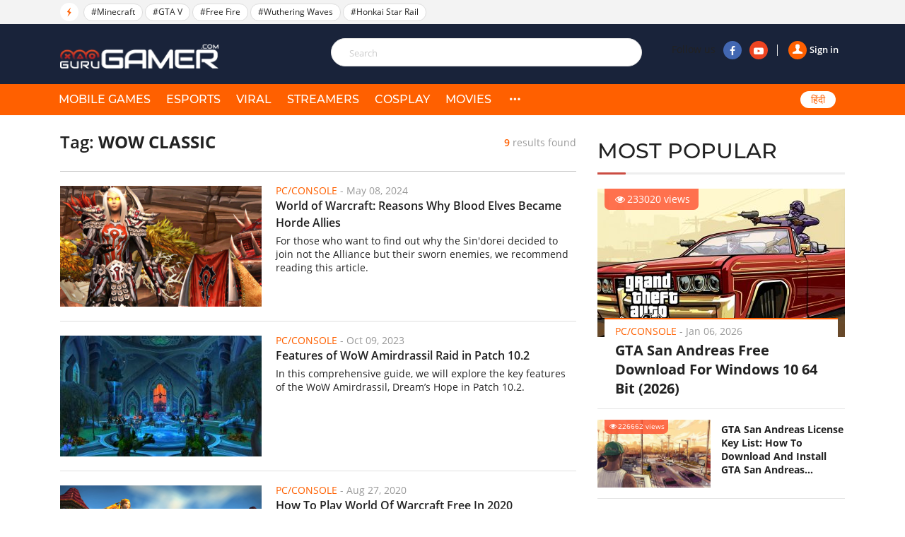

--- FILE ---
content_type: text/html; charset=UTF-8
request_url: https://gurugamer.com/wow-classic.html
body_size: 7181
content:
<!DOCTYPE html>
<html lang="en-IN" xmlns="http://www.w3.org/1999/xhtml"
      xmlns:og="http://ogp.me/ns#"
      xmlns:fb="https://www.facebook.com/2008/fbml">
<head>
    <meta charset="UTF-8"/>
    <meta content="IE=Edge" http-equiv="X-UA-Compatible"/>
    <meta content="width=device-width, initial-scale=1.0" name="viewport"/>
    <link rel="shortcut icon" href="/favicon.ico" type="image/x-icon"/>
    <title>WoW Classic</title>
    <meta property="fb:pages" content="102999771334942"/>
    <link rel="apple-touch-icon" sizes="57x57" href="https://static.gurugamer.com/logo/apple-touch-icon-57x57.png"/>
    <link rel="apple-touch-icon" sizes="60x60" href="https://static.gurugamer.com/logo/apple-touch-icon-60x60.png"/>
    <link rel="apple-touch-icon" sizes="72x72" href="https://static.gurugamer.com/logo/apple-touch-icon-72x72.png"/>
    <link rel="apple-touch-icon" sizes="76x76" href="https://static.gurugamer.com/logo/apple-touch-icon-76x76.png"/>
    <link rel="apple-touch-icon" sizes="114x114" href="https://static.gurugamer.com/logo/apple-touch-icon-114x114.png"/>
    <link rel="apple-touch-icon" sizes="120x120" href="https://static.gurugamer.com/logo/apple-touch-icon-120x120.png"/>
    <link rel="apple-touch-icon" sizes="144x144" href="https://static.gurugamer.com/logo/apple-touch-icon-144x144.png"/>
    <link rel="apple-touch-icon" sizes="152x152" href="https://static.gurugamer.com/logo/apple-touch-icon-152x152.png"/>
    <link rel="apple-touch-icon" sizes="180x180" href="https://static.gurugamer.com/logo/apple-touch-icon-180x180.png"/>
    <meta property="og:site_name" content="GuruGamer.com"/>
    <meta name="robots" content="index, follow"/>
    <meta name="robots" content="max-image-preview:large">
<meta property="fb:app_id" content="254142428848734"/>
    <meta property="og:title" content="WoW Classic"/>
    <meta name="twitter:title" content="WoW Classic"/>
    <meta name="description" content="Website for Indian gamers with latest gaming and technology news. Find release dates, trailers, and scores for all upcoming and recent video games in the world"/>
    <meta property="og:description" itemprop="description" content="Website for Indian gamers with latest gaming and technology news. Find release dates, trailers, and scores for all upcoming and recent video games in the world"/>
    <meta name="twitter:description" content="Website for Indian gamers with latest gaming and technology news. Find release dates, trailers, and scores for all upcoming and recent video games in the world"/>
    <meta property="og:type" content="object"/>
    <meta property="og:url" itemprop="url" content="https://gurugamer.com/wow-classic.html"/>
    <link rel="canonical" href="https://gurugamer.com/wow-classic.html"/>
        <meta name="twitter:card" content="summary_large_image"/>
<meta name="twitter:site" content="@ComGurugamer"/>
<meta name="twitter:creator" content="@ComGurugamer"/>
    <meta property="og:image" itemprop="thumbnailUrl" content="https://static.gurugamer.com/images/logo.jpg"/>
    <meta property="og:image:width" content="1200"/>
    <meta property="og:image:height" content="628"/>
    <meta name="twitter:image" content="https://static.gurugamer.com/images/logo.jpg"/>
    <link rel="amphtml" href="https://gurugamer.com/wow-classic/amp.html"/>

<link rel="alternate" type="application/rss+xml" href="https://gurugamer.com/feed" title="GuruGamer.com &raquo; Feed"/>
    <link rel="alternate" type="application/rss+xml" href="https://gurugamer.com/wow-classic/feed.html"
          title="WoW Classic &raquo; Feed"/>

        
    <link rel="manifest" href="/manifest.json"/>
    <meta name="theme-color" content="#c53427">

    <link rel="preload" href="https://static.gurugamer.com/font/fontello-v1/fontello.woff2" as="font" type="font/woff2" crossorigin>
    <link rel="preload" href="https://static.gurugamer.com/font/OpenSans-Regular.woff2" as="font" type="font/woff2" crossorigin>
    <link rel="preload" href="https://static.gurugamer.com/font/OpenSans-Bold.woff2" as="font" type="font/woff2" crossorigin>
    <link rel="preload" href="https://static.gurugamer.com/font/OpenSans-Semibold.woff2" as="font" type="font/woff2" crossorigin>
    <link rel="preload" href="https://static.gurugamer.com/font/Montserrat-Medium.woff2" as="font" type="font/woff2" crossorigin>

          <link rel="stylesheet" type="text/css" href="https://static.gurugamer.com/css/guru_tag_search.min.css?v=1.0.54&token=gm77xjY2XITNGHjr7fvj6w&ts=4076011907"/>
    
    <!-- Google Tag Manager -->
    <script>(function (w, d, s, l, i) {
            w[l] = w[l] || [];
            w[l].push({
                'gtm.start':
                    new Date().getTime(), event: 'gtm.js'
            });
            var f = d.getElementsByTagName(s)[0],
                j = d.createElement(s), dl = l != 'dataLayer' ? '&l=' + l : '';
            j.async = true;
            j.src =
                'https://www.googletagmanager.com/gtm.js?id=' + i + dl;
            f.parentNode.insertBefore(j, f);
        })(window, document, 'script', 'dataLayer', 'GTM-NMHF9M7');</script>
    <!-- End Google Tag Manager -->

    <!-- Facebook Pixel Code -->
        <!-- End Facebook Pixel Code -->

    <script type="text/javascript">
        var oEmbedToken = "254142428848734|24b63ef2299358bc4848e79d5ba9d15e";
    </script>
</head>

<body>
<div id="fb-root"></div>
<div id="ads_position_11" style="position: relative">
    <a href="javascript:void(0);" class="special-ad-close" title="Close"></a>
</div>
<header id="top" style="position: relative">
    <div class="top-head">
        <ul class="container">
            <li class="li-left">
                <span class="ic-flash"><i class="icon-flash-1"></i></span>
                <span class="list-tag tag-box owl-carousel owl-theme" id="trending-slider">
                                <a href="/minecraft.html" class="tag-item" title="Minecraft">#Minecraft</a>
            <a href="/gta-v.html" class="tag-item" title="GTA V">#GTA V</a>
            <a href="/free-fire.html" class="tag-item" title="Free Fire">#Free Fire</a>
            <a href="/wuthering-waves.html" class="tag-item" title="Wuthering Waves">#Wuthering Waves</a>
            <a href="/honkai-star-rail.html" class="tag-item" title="Honkai Star Rail">#Honkai Star Rail</a>
                        
                </span>
                <span class="sp-right hdt">
                  <a target="_blank" rel="nofollow" href="https://www.facebook.com/Gurugamer1" title="" class="fb">
                      <i class="icon-facebook-1"></i>
                  </a>
                  <a target="_blank" rel="nofollow" href="https://www.youtube.com/indigaming"
                     title="" class="yt">
                      <i class="icon-youtube-play"></i>
                  </a>
                </span>
            </li>
        </ul>
    </div>
    <div class="container" id="menu-header">
        <span class="bt-m">
            <i class="icon-menu"></i>
                    </span>
        <span class="bt-s"><i class="icon-search"></i><i class="icon-cancel"></i></span>
                    <a href="/" class="logo" title="Gurugamer.com | #1 Gaming News &amp; Reviews Website in India"></a>
                <div class="li-right" id="form-search" style="z-index: 100;height: 60px;">
            <form action="" class="fr-search js-search-form">
                <input maxlength="100" type="text" class="inp js-search-text" placeholder="Search">
                <button class="btn-search js-search-submit" type="submit"><i class="icon-search"></i></button>
            </form>
            <div class="box-right">
                <div class="box-user js-account-info on-loading">
                    <div class="signin show">
                        <a href="javascript:void(0);" class="js-login">
                            <span class="avt"><i class="icon-user-1"></i></span>Sign in                        </a>
                    </div>
                </div>
                <span class="sp-right">Follow us
                  <a rel="nofollow" target="_blank" href="https://www.facebook.com/Gurugamer1" title="Facebook"
                     class="fb"><i class="icon-facebook-1"></i></a>
                  <a rel="nofollow" target="_blank" href="https://www.youtube.com/indigaming" title="Youtube"
                     class="yt"><i class="icon-youtube-play"></i></a>
                </span>
            </div>
        </div>
    </div>
    <div class="menu">
        <div class="container">
                                                <div class="bg-menu"></div>
            <div class="nav">
                <div class="box-user-mb on-loading">
                    <div class="signin show">
                        <a href="javascript:void(0);" class="js-login">
                            <span class="avt">
                                <i class="icon-user-1"></i>
                            </span>
                            Sign in                        </a>
                    </div>
                </div>
                <span class="second-cancel-btn"><i class="icon-cancel"></i></span>
                <ul class="in-nav">
                    <li class="">
                        <a href="/mobile-games" title="MOBILE GAMES">MOBILE GAMES</a>
                    </li>
                    <li class="">
                        <a href="/esports" title="eSPORTS">eSPORTS</a>
                    </li>
                    <li class="">
                        <a href="/viral" title="VIRAL">VIRAL</a>
                    </li>
                    <li class="">
                        <a href="/streamers" title="STREAMERS">STREAMERS</a>
                    </li>
                    <li class="">
                        <a href="/cosplay" title="COSPLAY">COSPLAY</a>
                    </li>
                    <li class="">
                        <a href="/movies" title="MOVIES">MOVIES</a>
                    </li>
                                        <li class="hdt">
                        <a href="/pc-console" title="PC/CONSOLE">PC/CONSOLE</a>
                    </li>
                    <li class="hdt">
                        <a href="/reviews" title="REVIEWS">REVIEWS</a>
                    </li>
                    <li class="hdt">
                        <a href="/videos" title="VIDEOS">VIDEOS</a>
                    </li>
                    <li class="hdt">
                        <a href="/sports" title="SPORTS">SPORTS</a>
                    </li>
                    <li class="hmb menu-icon more">
                        <a href="javascript:;" title="More" rel="nofollow">
                            <i class="icon-dot-3"></i>
                            <i class="icon-cancel"></i>
                        </a>
                    </li>
                    <li class="select-language mb-left desk-top-right">
                        <a href="https://hindi.gurugamer.com"
                           title="हिंदी">हिंदी</a>
                    </li>
                </ul>
            </div>
        </div>
    </div>
    <div class="full-menu">
        <ul class="container">
            <li>
                <a href="/mobile-games" title="MOBILE GAMES">MOBILE GAMES</a>
            </li>
            <li>
                <a href="/esports" title="eSPORTS">eSPORTS</a>
            </li>
            <li>
                <a href="/viral" title="VIRAL">VIRAL</a>
            </li>
            <li>
                <a href="/streamers" title="STREAMERS">STREAMERS</a>
            </li>
            <li>
                <a href="/cosplay" title="COSPLAY">COSPLAY</a>
            </li>
            <li>
                <a href="/movies" title="MOVIES">MOVIES</a>

            </li>
            <li>
                <a href="/pc-console" title="PC/CONSOLE">PC/CONSOLE</a>
            </li>
            <li>
                <a href="/reviews" title="REVIEWS">REVIEWS</a>
            </li>
            <li>
                <a href="/videos" title="VIDEOS">VIDEOS</a>
            </li>
            <li>
                <a href="/sports" title="SPORTS">SPORTS</a>
            </li>
        </ul>
    </div>
</header>

                <div class="container-main">
        <div class="container clear">
        <div id="" class="col-big">
            <h1 class="title-result">
                Tag: <span class="txt-s">WoW Classic</span>
                <span class="result"> <b class="b">9</b> results found </span>
            </h1>
            <div class="clear"></div>
                        <figure id="item-23722 0" class="item-23722 item-news">
            <a href="/pc-console/world-of-warcraft-reasons-why-blood-elves-became-horde-allies-23722" class="image" title="World of Warcraft: Reasons Why Blood Elves Became Horde Allies">
                <img width="285" height="171" class="lazy-image img" src="https://img.gurugamer.com/crop/285x171/no-avatar.jpg" data-src="https://img.gurugamer.com/crop/285x171/photo_galleries/2024/05/08/world-of-warcraft-b223.png" alt="World of Warcraft: Reasons Why Blood Elves Became Horde Allies">
                                    
                
                            </a>
            <figcaption class="caption">
                                    <p class="info-news">
                        <a title="PC/Console" class="lnk-org">PC/Console</a> -
                        <span class="time-ago" title="2024-05-08T20:03:00+05:30">May 08, 2024</span>
                    </p>
                                <h3 class="h">
                    <a href="/pc-console/world-of-warcraft-reasons-why-blood-elves-became-horde-allies-23722" class="title-news title-news-full" title="World of Warcraft: Reasons Why Blood Elves Became Horde Allies">World of Warcraft: Reasons Why Blood Elves Became Horde Allies</a>
                </h3>
                <p class="short-desc">For those who want to find out why the Sin&#039;dorei decided to join not the Alliance but their sworn enemies, we recommend reading this article.</p>
            </figcaption>
        </figure>

                    <figure id="item-23035 1" class="item-23035 item-news">
            <a href="/pc-console/features-of-wow-amirdrassil-raid-in-patch-10-2-23035" class="image" title="Features of WoW Amirdrassil Raid in Patch 10.2">
                <img width="285" height="171" class="lazy-image img" src="https://img.gurugamer.com/crop/285x171/no-avatar.jpg" data-src="https://img.gurugamer.com/crop/285x171/2023/10/09/wow-amirdrassil-raid-9a05.png" alt="Features of WoW Amirdrassil Raid in Patch 10.2">
                                    
                
                            </a>
            <figcaption class="caption">
                                    <p class="info-news">
                        <a title="PC/Console" class="lnk-org">PC/Console</a> -
                        <span class="time-ago" title="2023-10-09T13:40:00+05:30">Oct 09, 2023</span>
                    </p>
                                <h3 class="h">
                    <a href="/pc-console/features-of-wow-amirdrassil-raid-in-patch-10-2-23035" class="title-news title-news-full" title="Features of WoW Amirdrassil Raid in Patch 10.2">Features of WoW Amirdrassil Raid in Patch 10.2</a>
                </h3>
                <p class="short-desc">In this comprehensive guide, we will explore the key features of the WoW Amirdrassil, Dream’s Hope in Patch 10.2.</p>
            </figcaption>
        </figure>

                    <figure id="item-12471 2" class="item-12471 item-news">
            <a href="/pc-console/how-to-play-world-of-warcraft-free-in-2020-12471" class="image" title="How To Play World Of Warcraft Free In 2020">
                <img width="285" height="171" class="lazy-image img" src="https://img.gurugamer.com/crop/285x171/no-avatar.jpg" data-src="https://img.gurugamer.com/crop/285x171/2020/08/27/wow-9131.png" alt="How To Play World Of Warcraft Free In 2020">
                                    
                
                            </a>
            <figcaption class="caption">
                                    <p class="info-news">
                        <a title="PC/Console" class="lnk-org">PC/Console</a> -
                        <span class="time-ago" title="2020-08-27T09:17:00+05:30">Aug 27, 2020</span>
                    </p>
                                <h3 class="h">
                    <a href="/pc-console/how-to-play-world-of-warcraft-free-in-2020-12471" class="title-news title-news-full" title="How To Play World Of Warcraft Free In 2020">How To Play World Of Warcraft Free In 2020</a>
                </h3>
                <p class="short-desc">Without further digression, here&#039;s how to play WoW completely free.</p>
            </figcaption>
        </figure>

                    <figure id="item-6085 3" class="item-6085 item-news">
            <a href="/pc-console/how-to-play-world-of-warcraft-classic-on-your-mobile-phone-6085" class="image" title="How To Play World Of Warcraft Classic On Your Mobile Phone">
                <img width="285" height="171" class="lazy-image img" src="https://img.gurugamer.com/crop/285x171/no-avatar.jpg" data-src="https://img.gurugamer.com/crop/285x171/2019/09/06/how-to-play-wow-classic-mobile-1e60.jpg" alt="How To Play World Of Warcraft Classic On Your Mobile Phone">
                                    
                
                            </a>
            <figcaption class="caption">
                                    <p class="info-news">
                        <a title="PC/Console" class="lnk-org">PC/Console</a> -
                        <span class="time-ago" title="2019-09-08T07:18:01+05:30">Sep 08, 2019</span>
                    </p>
                                <h3 class="h">
                    <a href="/pc-console/how-to-play-world-of-warcraft-classic-on-your-mobile-phone-6085" class="title-news title-news-full" title="How To Play World Of Warcraft Classic On Your Mobile Phone">How To Play World Of Warcraft Classic On Your Mobile Phone</a>
                </h3>
                <p class="short-desc">World of Warcraft Classic is already a huge boom of the gaming community since its release date, and now we can play it via smartphone.</p>
            </figcaption>
        </figure>

                    <figure id="item-5878 4" class="item-5878 item-news">
            <a href="/pc-console/world-of-warcraft-classic-hits-incredible-views-on-twitch-which-proved-how-wrong-blizzard-president-was-5878" class="image" title="World of Warcraft Classic Hits Incredible Views On Twitch, Which Proved How Wrong Blizzard President Was">
                <img width="285" height="171" class="lazy-image img" src="https://img.gurugamer.com/crop/285x171/no-avatar.jpg" data-src="https://img.gurugamer.com/crop/285x171/2019/08/28/twitch-1-million-wow-classic-6657.jpg" alt="World of Warcraft Classic Hits Incredible Views On Twitch, Which Proved How Wrong Blizzard President Was">
                                    
                
                            </a>
            <figcaption class="caption">
                                    <p class="info-news">
                        <a title="PC/Console" class="lnk-org">PC/Console</a> -
                        <span class="time-ago" title="2019-08-28T14:15:00+05:30">Aug 28, 2019</span>
                    </p>
                                <h3 class="h">
                    <a href="/pc-console/world-of-warcraft-classic-hits-incredible-views-on-twitch-which-proved-how-wrong-blizzard-president-was-5878" class="title-news title-news-full" title="World of Warcraft Classic Hits Incredible Views On Twitch, Which Proved How Wrong Blizzard President Was">World of Warcraft Classic Hits Incredible Views On Twitch, Which Proved How Wrong Blizzard President Was</a>
                </h3>
                <p class="short-desc">The new title World of Warcraft Classic has just gained incredible views on Twitch, thus making Blizzard to open more servers for the game.</p>
            </figcaption>
        </figure>

                    </div>
        <div class="col-sm col-cate">
                <div class="box-popular">
        <h2 class="title-box">MOST POPULAR</h2>
        <div class="inner-pop">
            <div class="inner-sl owl-carousel owl-theme" id="most-popular-slider">
                                                <div class="item-news big-news">
                        <div class="image">
                            <a href="/pc-console/gta-san-andreas-free-download-for-windows-10-64-bit-14711">
                                <img width="350" height="210" class="lazy-image" src="https://img.gurugamer.com/crop/350x210/no-avatar.jpg" data-src="https://img.gurugamer.com/crop/350x210/2020/12/04/gta-san-andreas-window-10-2-b143.jpg" alt="GTA San Andreas Free Download For Windows 10 64 Bit (2026)"/>
                            </a>
                            <span class="num-view"><i class="icon-eye"></i>233020 views</span>
                        </div>
                        <div class="caption">
                            <p class="info-news">
                                <a href="/pc-console" title=PC/Console""
                                   class="lnk-org">PC/Console</a> -
                                <span class="time-ago"
                                      title="2026-01-06T18:40:00+05:30">Jan 06, 2026</span>
                            </p>
                            <h3 class="title">
                                <a href="/pc-console/gta-san-andreas-free-download-for-windows-10-64-bit-14711">GTA San Andreas Free Download For Windows 10 64 Bit (2026)</a>
                            </h3>
                        </div>
                    </div>
                                                                <div class="item-news sub-items clear">
                        <div class="image">
                            <a href="/pc-console/gta-san-andreas-license-key-16766">
                                <img width="160" height="96" src="https://img.gurugamer.com/crop/350x210/no-avatar.jpg" data-src="https://img.gurugamer.com/crop/350x210/2021/04/23/2553203-b0e2.jpg" alt="GTA San Andreas License Key List: How To Download And Install GTA San Andreas (Updated 2025)" class="img lazy-image"/></a>
                            <span class="num-view"><i class="icon-eye"></i>226662 views</span>
                        </div>
                        <div class="caption">
                            <p class="info-news">
                                <a href="/pc-console" title="PC/Console"
                                   class="lnk-org">PC/Console</a> -
                                <span class="time-ago"
                                      title="2025-05-25T19:39:00+05:30">May 25, 2025</span>
                            </p>
                            <h3 class="title">
                                <a href="/pc-console/gta-san-andreas-license-key-16766">GTA San Andreas License Key List: How To Download And Install GTA San Andreas (Updated 2025)</a>
                            </h3>
                        </div>
                    </div>
                                                                <div class="item-news sub-items clear">
                        <div class="image">
                            <a href="/movies/highest-paid-celebrities-in-the-world-2020-11801">
                                <img width="160" height="96" src="https://img.gurugamer.com/crop/350x210/no-avatar.jpg" data-src="https://img.gurugamer.com/crop/350x210/2021/02/09/the-weeknd-55th-super-bowl-6-2b4d.jpg" alt="Top 10 Highest-Paid Celebrities 2025: The Weeknd Tops The List With Rs 2,685 Crore" class="img lazy-image"/></a>
                            <span class="num-view"><i class="icon-eye"></i>166457 views</span>
                        </div>
                        <div class="caption">
                            <p class="info-news">
                                <a href="/movies" title="Movies"
                                   class="lnk-org">Movies</a> -
                                <span class="time-ago"
                                      title="2026-01-06T10:00:00+05:30">Jan 06, 2026</span>
                            </p>
                            <h3 class="title">
                                <a href="/movies/highest-paid-celebrities-in-the-world-2020-11801">Top 10 Highest-Paid Celebrities 2025: The Weeknd Tops The List With Rs 2,685 Crore</a>
                            </h3>
                        </div>
                    </div>
                                                                <div class="item-news sub-items clear">
                        <div class="image">
                            <a href="/pc-console/gta-5-nsfw-mods-18558">
                                <img width="160" height="96" src="https://img.gurugamer.com/crop/350x210/no-avatar.jpg" data-src="https://img.gurugamer.com/crop/350x210/2021/09/16/3-9977.jpg" alt="11 Best GTA 5 NSFW Mods (Updated for 2025) &amp; Where To Download" class="img lazy-image"/></a>
                            <span class="num-view"><i class="icon-eye"></i>162597 views</span>
                        </div>
                        <div class="caption">
                            <p class="info-news">
                                <a href="/pc-console" title="PC/Console"
                                   class="lnk-org">PC/Console</a> -
                                <span class="time-ago"
                                      title="2025-05-09T15:17:00+05:30">May 09, 2025</span>
                            </p>
                            <h3 class="title">
                                <a href="/pc-console/gta-5-nsfw-mods-18558">11 Best GTA 5 NSFW Mods (Updated for 2025) &amp; Where To Download</a>
                            </h3>
                        </div>
                    </div>
                                                                <div class="item-news sub-items clear">
                        <div class="image">
                            <a href="/movies/top-10-most-gorgeous-indian-supermodels-8273">
                                <img width="160" height="96" src="https://img.gurugamer.com/crop/350x210/no-avatar.jpg" data-src="https://img.gurugamer.com/crop/350x210/2019/12/20/top-10-most-gorgeous-indian-supermodels-1-2bb4.jpg" alt="Top 10 Most Gorgeous Indian Supermodels!" class="img lazy-image"/></a>
                            <span class="num-view"><i class="icon-eye"></i>145807 views</span>
                        </div>
                        <div class="caption">
                            <p class="info-news">
                                <a href="/movies" title="Movies"
                                   class="lnk-org">Movies</a> -
                                <span class="time-ago"
                                      title="2019-12-20T10:35:00+05:30">Dec 20, 2019</span>
                            </p>
                            <h3 class="title">
                                <a href="/movies/top-10-most-gorgeous-indian-supermodels-8273">Top 10 Most Gorgeous Indian Supermodels!</a>
                            </h3>
                        </div>
                    </div>
                                        </div>
        </div>
    </div>
                                                                                                        </div>
        <div id="pnlStreamPosts" class="col-big">
                        <figure id="item-1593 0" class="item-1593 item-news">
            <a href="/pc-console/our-pick-of-5-best-mmos-which-are-coming-this-year-1593" class="image" title="Our Pick of 5 Best MMORPGs Which Are Coming This Year">
                <img width="285" height="171" class="lazy-image img" src="https://img.gurugamer.com/crop/285x171/no-avatar.jpg" data-src="https://img.gurugamer.com/crop/285x171/2019/02/22/our-pick-of-5-best-mmos-which--0745.jpg" alt="Our Pick of 5 Best MMORPGs Which Are Coming This Year">
                                    
                
                            </a>
            <figcaption class="caption">
                                    <p class="info-news">
                        <a title="PC/Console" class="lnk-org">PC/Console</a> -
                        <span class="time-ago" title="2019-02-22T07:44:59+05:30">Feb 22, 2019</span>
                    </p>
                                <h3 class="h">
                    <a href="/pc-console/our-pick-of-5-best-mmos-which-are-coming-this-year-1593" class="title-news title-news-full" title="Our Pick of 5 Best MMORPGs Which Are Coming This Year">Our Pick of 5 Best MMORPGs Which Are Coming This Year</a>
                </h3>
                <p class="short-desc">The year 2019 promises many great MMORPGs coming in the next few months, here is our list of the top 5.</p>
            </figcaption>
        </figure>

                                                                                </div>
        <div class="col-sm fl-right sticky-banner-wrapper">
                <div class="box-news-sm box-left-ft">
        <h2 class="title-box">FEATURED STORIES</h2>
                <figure class="item-news-left">
            <a href="/mobile-games/free-fire-max-redeem-codes-25347" class="image" title="Free Fire MAX Redeem Codes January 29, 2026: Get Free Diamonds with 100% Working Codes">
                <img width="160" height="96" class="lazy-image img" src="https://img.gurugamer.com/crop/160x96/no-avatar.jpg" data-src="https://img.gurugamer.com/crop/160x96/2025/08/12/1744085240-6128-6161.jpg" alt="Free Fire MAX Redeem Codes January 29, 2026: Get Free Diamonds with 100% Working Codes">
            </a>
            <figcaption class="caption">
                <h3 class="h">
                    <a href="/mobile-games/free-fire-max-redeem-codes-25347" title="Free Fire MAX Redeem Codes January 29, 2026: Get Free Diamonds with 100% Working Codes" class="title-news">Free Fire MAX Redeem Codes January 29, 2026: Get Free Diamonds with 100% Working Codes</a>
                </h3>
            </figcaption>
        </figure>
                <figure class="item-news-left">
            <a href="/mobile-games/genshin-impact-6-3-columbina-ultimate-build-guide-26196" class="image" title="Genshin Impact 6.3 Columbina Ultimate Build Guide">
                <img width="160" height="96" class="lazy-image img" src="https://img.gurugamer.com/crop/160x96/no-avatar.jpg" data-src="https://img.gurugamer.com/crop/160x96/2026/01/08/columbina-genshin-4480x2520-23949-a570.jpg" alt="Genshin Impact 6.3 Columbina Ultimate Build Guide">
            </a>
            <figcaption class="caption">
                <h3 class="h">
                    <a href="/mobile-games/genshin-impact-6-3-columbina-ultimate-build-guide-26196" title="Genshin Impact 6.3 Columbina Ultimate Build Guide" class="title-news">Genshin Impact 6.3 Columbina Ultimate Build Guide</a>
                </h3>
            </figcaption>
        </figure>
                <figure class="item-news-left">
            <a href="/mobile-games/garena-free-fire-is-it-chinese-app-11115" class="image" title="How Popular is Free Fire in India in 2026?">
                <img width="160" height="96" class="lazy-image img" src="https://img.gurugamer.com/crop/160x96/no-avatar.jpg" data-src="https://img.gurugamer.com/crop/160x96/2020/07/02/garena-free-fire-2-0513.jpg" alt="How Popular is Free Fire in India in 2026?">
            </a>
            <figcaption class="caption">
                <h3 class="h">
                    <a href="/mobile-games/garena-free-fire-is-it-chinese-app-11115" title="How Popular is Free Fire in India in 2026?" class="title-news">How Popular is Free Fire in India in 2026?</a>
                </h3>
            </figcaption>
        </figure>
                <figure class="item-news-left">
            <a href="/mobile-games/bgmi-firearm-combat-power-leaderboards-full-guide-to-free-mythic-titles-26125" class="image" title="BGMI Firearm Combat Power Leaderboards: Full Guide to Free Mythic Titles">
                <img width="160" height="96" class="lazy-image img" src="https://img.gurugamer.com/crop/160x96/no-avatar.jpg" data-src="https://img.gurugamer.com/crop/160x96/2025/12/27/screenshot-2025-12-19-155352-1766140130493-5f5c.jpg" alt="BGMI Firearm Combat Power Leaderboards: Full Guide to Free Mythic Titles">
            </a>
            <figcaption class="caption">
                <h3 class="h">
                    <a href="/mobile-games/bgmi-firearm-combat-power-leaderboards-full-guide-to-free-mythic-titles-26125" title="BGMI Firearm Combat Power Leaderboards: Full Guide to Free Mythic Titles" class="title-news">BGMI Firearm Combat Power Leaderboards: Full Guide to Free Mythic Titles</a>
                </h3>
            </figcaption>
        </figure>
                <figure class="item-news-left">
            <a href="/mobile-games/how-to-boost-free-fire-honor-score-complete-guide-10528" class="image" title="How To Boost Free Fire Honor Score Complete Guide 2025">
                <img width="160" height="96" class="lazy-image img" src="https://img.gurugamer.com/crop/160x96/no-avatar.jpg" data-src="https://img.gurugamer.com/crop/160x96/2025/07/26/ff-hsg-deb2.jpg" alt="How To Boost Free Fire Honor Score Complete Guide 2025">
            </a>
            <figcaption class="caption">
                <h3 class="h">
                    <a href="/mobile-games/how-to-boost-free-fire-honor-score-complete-guide-10528" title="How To Boost Free Fire Honor Score Complete Guide 2025" class="title-news">How To Boost Free Fire Honor Score Complete Guide 2025</a>
                </h3>
            </figcaption>
        </figure>
            </div>
        </div>
            </div>
    <a class="up scrollToTop"><i class="icon-up"></i></a>
</div>
<footer class="site-footer" >
    <div class="box-lnk-ft">
                <ul class="menu-ft custom-modifier">
            <li>
                <a href="/mobile-games" title="MOBILE GAMES">MOBILE GAMES</a>
            </li>
            <li>
                <a href="/esports" title="eSPORTS">eSPORTS</a>
            </li>
            <li>
                <a href="/viral" title="VIRAL">VIRAL</a></li>
            <li>
                <a href="/streamers" title="STREAMERS">STREAMERS</a>
            </li>
            <li>
                <a href="/cosplay" title="COSPLAY">COSPLAY</a>
            </li>
            <li>
                <a href="/movies" title="MOVIES">MOVIES</a>
            </li>
        </ul>
    </div>
    <div class="container">
        <ul class="clear">
            <li class="col-f1 rm-st">
                <a title="https://gurugamer.com" aria-label="https://gurugamer.com" href="/" class="logo"></a>
            </li>
            <li class="col-f2 rm-st">
                <p class="name">GURU GAMER COMPANY</p>
                <p class="mail"><i class="icon-mail"></i>
                    <a rel="nofollow" class="mailto" href="mailto:gurugamerin@gmail.com">gurugamerin@gmail.com</a>
                </p>
            </li>
            <li class="col-f3 rm-st">
                <a href="/about-us" class="lnk-ft" title="About us">About us</a>
                <a href="/term-condition" class="lnk-ft" title="Terms and conditions">Terms and conditions</a>
                <a href="/site-map" class="lnk-ft" title="Sitemap">Sitemap</a>
            </li>
            <li class="col-f4 rm-st">
                <a target="_blank" rel="nofollow" href="https://www.facebook.com/Gurugamer1" class="btn-face">
                    <span class="sp-ic"><i class="icon-facebook-1"></i></span>
                    <span class="sp-center">Like us on Facebook</span>
                </a>
                <a target="_blank" rel="nofollow" href="https://www.youtube.com/indigaming" class="btn-yt">
                    <span class="sp-ic"><i class="icon-youtube-play"></i></span>
                    <span class="sp-center">Subscribe on youtube</span>
                </a>
                <a target="_blank" rel="nofollow" href="https://www.linkedin.com/in/da-viral-marketing-private-limited-9341411a3" class="btn-ld">
                    <span class="sp-ic"><i class="icon-linkedin"></i></span>
                    <span class="sp-center">FOLLOW US ON LINKEDIN</span>
                </a>
            </li>
        </ul>
        <address class="address">Add: 1201, Lodha Supremus, Senapati Bapat Marg, Lower Parel West, Mumbai - 400013</address>
    </div>
    <div class="after-f">
        <p style="margin-bottom: 6px">Copyright © 2020 Gurugamer.com - All rights reserved.</p>
        <a href="//www.dmca.com/Protection/Status.aspx?ID=00000000-0000-0000-0000-000000000000" title="DMCA.com Protection Status" class="dmca-badge"> <img src ="https://images.dmca.com/Badges/dmca-badge-w250-5x1-06.png?ID=00000000-0000-0000-0000-000000000000" alt="DMCA.com Protection Status"/></a>
            </div>
</footer>

<script>
    if ('serviceWorker' in navigator) {
        navigator.serviceWorker.register('/sw.js');
    }
</script>
<!--[if lt IE 9]>
<script type="text/javascript" src="https://static.gurugamer.com/js/html5shiv.js?v=1.0.13&token=njqHMnW2aa_yzE7iuBYUEQ&ts=4076011907"></script>
<![endif]-->
       <script type="text/javascript" src="https://static.gurugamer.com/js/guru_tag.en-IN.min.js?v=1.0.54&token=O6tYkGOUithgnrNTUtV6dw&ts=4076011907"></script>

    <script type="application/ld+json">
    {
        "@context" : "http://schema.org",
        "@type" : "WebSite",
        "name" : "",
        "alternateName" : "",
        "url": ""
    }
</script><script type="text/javascript">
    jQuery.extend(ODP, {
        fbAppId: '254142428848734',
        ggClientId: '583865504593-po6m6khhqt1udbifjgm0eqstbrpmeupt.apps.googleusercontent.com'
    });
    jQuery.extend(ODP.phrases, {
        yes: 'OK', /*OK*/
        no: 'Cancel', /*Cancel*/
        ok: 'OK', /*OK*/
        sure_you_want_to_logout: "Are you sure you want to sign out?", /*Are you sure you want to sign out?*/
        something_wrong: "An error occurred. Please try again!" /*An error occurred. Please try again!*/
    });
</script>
<!-- One Signal -->

<!-- Add DMCA script -->
<script src="https://images.dmca.com/Badges/DMCABadgeHelper.min.js"></script>
</body>
</html>


--- FILE ---
content_type: application/javascript
request_url: https://static.gurugamer.com/js/guru_tag.en-IN.min.js?v=1.0.54&token=O6tYkGOUithgnrNTUtV6dw&ts=4076011907
body_size: 55384
content:
var Installer=function(t,e){var n,i=function(e){n&&(n.prompt(),n.userChoice.then((function(e){n=null,t.removeClass("show")})).catch((function(e){n=null,t.removeClass("show")})))};window.addEventListener("beforeinstallprompt",(function(e){return e.preventDefault(),(n=e).preventDefault(),t.addClass("show"),!1})),window.addEventListener("appinstalled",(function(e){n=null,t.remove()})),e.addEventListener("click",i.bind(this)),e.addEventListener("touchend",i.bind(this))};function showInstallPromotion(){var t=$("<div />");t.html('<div class="container"><i class="icon icon-cancel prompt-close"></i><div class="notice"><div class="prompt-title">Gurugamer</div><div class="prompt-desc">Get the latest gaming news. It won\'t take up space on your device.</div></div><button class="prompt-add">Install</button></div>'),t.addClass("prompt-install"),t.appendTo($("body"));var e=document.querySelector(".prompt-install .prompt-add");$(".prompt-install .prompt-close").on("click",(function(e){t.remove(),setCookie("mb_prompt_close",1)})),new Installer(t,e)}function getCookie(t){var e,n=new RegExp("(^| )"+t+"=([^;]*)(;|$)");return(e=document.cookie.match(n))?e[2]:null}function setCookie(t,e){var n=new Date;n.setTime(n.getTime()+2592e6);var i=t+"="+e+"; expires="+n.toUTCString()+"; path=/";i.length<4096&&(document.cookie=i)}function _typeof(t){return(_typeof="function"==typeof Symbol&&"symbol"==typeof Symbol.iterator?function(t){return typeof t}:function(t){return t&&"function"==typeof Symbol&&t.constructor===Symbol&&t!==Symbol.prototype?"symbol":typeof t})(t)}function ownKeys(t,e){var n=Object.keys(t);if(Object.getOwnPropertySymbols){var i=Object.getOwnPropertySymbols(t);e&&(i=i.filter((function(e){return Object.getOwnPropertyDescriptor(t,e).enumerable}))),n.push.apply(n,i)}return n}function _objectSpread(t){for(var e=1;e<arguments.length;e++){var n=null!=arguments[e]?arguments[e]:{};e%2?ownKeys(n,!0).forEach((function(e){_defineProperty(t,e,n[e])})):Object.getOwnPropertyDescriptors?Object.defineProperties(t,Object.getOwnPropertyDescriptors(n)):ownKeys(n).forEach((function(e){Object.defineProperty(t,e,Object.getOwnPropertyDescriptor(n,e))}))}return t}function _defineProperty(t,e,n){return e in t?Object.defineProperty(t,e,{value:n,enumerable:!0,configurable:!0,writable:!0}):t[e]=n,t}window.setTimeout((function(){var t=getCookie("mb_prompt_close");t&&parseInt(t)||showInstallPromotion()}),3e3),function(t,e){"object"==typeof module&&"object"==typeof module.exports?module.exports=t.document?e(t,!0):function(t){if(!t.document)throw new Error("jQuery requires a window with a document");return e(t)}:e(t)}("undefined"!=typeof window?window:this,(function(t,e){var n=[],i=t.document,r=n.slice,o=n.concat,s=n.push,a=n.indexOf,l={},c=l.toString,u=l.hasOwnProperty,d={},h="1.12.4",p=function(t,e){return new p.fn.init(t,e)},f=/^[\s\uFEFF\xA0]+|[\s\uFEFF\xA0]+$/g,g=/^-ms-/,m=/-([\da-z])/gi,v=function(t,e){return e.toUpperCase()};function y(t){var e=!!t&&"length"in t&&t.length,n=p.type(t);return"function"!==n&&!p.isWindow(t)&&("array"===n||0===e||"number"==typeof e&&e>0&&e-1 in t)}p.fn=p.prototype={jquery:h,constructor:p,selector:"",length:0,toArray:function(){return r.call(this)},get:function(t){return null!=t?0>t?this[t+this.length]:this[t]:r.call(this)},pushStack:function(t){var e=p.merge(this.constructor(),t);return e.prevObject=this,e.context=this.context,e},each:function(t){return p.each(this,t)},map:function(t){return this.pushStack(p.map(this,(function(e,n){return t.call(e,n,e)})))},slice:function(){return this.pushStack(r.apply(this,arguments))},first:function(){return this.eq(0)},last:function(){return this.eq(-1)},eq:function(t){var e=this.length,n=+t+(0>t?e:0);return this.pushStack(n>=0&&e>n?[this[n]]:[])},end:function(){return this.prevObject||this.constructor()},push:s,sort:n.sort,splice:n.splice},p.extend=p.fn.extend=function(){var t,e,n,i,r,o,s=arguments[0]||{},a=1,l=arguments.length,c=!1;for("boolean"==typeof s&&(c=s,s=arguments[a]||{},a++),"object"==typeof s||p.isFunction(s)||(s={}),a===l&&(s=this,a--);l>a;a++)if(null!=(r=arguments[a]))for(i in r)t=s[i],s!==(n=r[i])&&(c&&n&&(p.isPlainObject(n)||(e=p.isArray(n)))?(e?(e=!1,o=t&&p.isArray(t)?t:[]):o=t&&p.isPlainObject(t)?t:{},s[i]=p.extend(c,o,n)):void 0!==n&&(s[i]=n));return s},p.extend({expando:"jQuery"+(h+Math.random()).replace(/\D/g,""),isReady:!0,error:function(t){throw new Error(t)},noop:function(){},isFunction:function(t){return"function"===p.type(t)},isArray:Array.isArray||function(t){return"array"===p.type(t)},isWindow:function(t){return null!=t&&t==t.window},isNumeric:function(t){var e=t&&t.toString();return!p.isArray(t)&&e-parseFloat(e)+1>=0},isEmptyObject:function(t){var e;for(e in t)return!1;return!0},isPlainObject:function(t){var e;if(!t||"object"!==p.type(t)||t.nodeType||p.isWindow(t))return!1;try{if(t.constructor&&!u.call(t,"constructor")&&!u.call(t.constructor.prototype,"isPrototypeOf"))return!1}catch(t){return!1}if(!d.ownFirst)for(e in t)return u.call(t,e);for(e in t);return void 0===e||u.call(t,e)},type:function(t){return null==t?t+"":"object"==typeof t||"function"==typeof t?l[c.call(t)]||"object":typeof t},globalEval:function(e){e&&p.trim(e)&&(t.execScript||function(e){t.eval.call(t,e)})(e)},camelCase:function(t){return t.replace(g,"ms-").replace(m,v)},nodeName:function(t,e){return t.nodeName&&t.nodeName.toLowerCase()===e.toLowerCase()},each:function(t,e){var n,i=0;if(y(t))for(n=t.length;n>i&&!1!==e.call(t[i],i,t[i]);i++);else for(i in t)if(!1===e.call(t[i],i,t[i]))break;return t},trim:function(t){return null==t?"":(t+"").replace(f,"")},makeArray:function(t,e){var n=e||[];return null!=t&&(y(Object(t))?p.merge(n,"string"==typeof t?[t]:t):s.call(n,t)),n},inArray:function(t,e,n){var i;if(e){if(a)return a.call(e,t,n);for(i=e.length,n=n?0>n?Math.max(0,i+n):n:0;i>n;n++)if(n in e&&e[n]===t)return n}return-1},merge:function(t,e){for(var n=+e.length,i=0,r=t.length;n>i;)t[r++]=e[i++];if(n!=n)for(;void 0!==e[i];)t[r++]=e[i++];return t.length=r,t},grep:function(t,e,n){for(var i=[],r=0,o=t.length,s=!n;o>r;r++)!e(t[r],r)!==s&&i.push(t[r]);return i},map:function(t,e,n){var i,r,s=0,a=[];if(y(t))for(i=t.length;i>s;s++)null!=(r=e(t[s],s,n))&&a.push(r);else for(s in t)null!=(r=e(t[s],s,n))&&a.push(r);return o.apply([],a)},guid:1,proxy:function(t,e){var n,i,o;return"string"==typeof e&&(o=t[e],e=t,t=o),p.isFunction(t)?(n=r.call(arguments,2),(i=function(){return t.apply(e||this,n.concat(r.call(arguments)))}).guid=t.guid=t.guid||p.guid++,i):void 0},now:function(){return+new Date},support:d}),"function"==typeof Symbol&&(p.fn[Symbol.iterator]=n[Symbol.iterator]),p.each("Boolean Number String Function Array Date RegExp Object Error Symbol".split(" "),(function(t,e){l["[object "+e+"]"]=e.toLowerCase()}));var w=function(t){var e,n,i,r,o,s,a,l,c,u,d,h,p,f,g,m,v,y,w,x="sizzle"+1*new Date,b=t.document,_=0,C=0,T=rt(),k=rt(),D=rt(),j=function(t,e){return t===e&&(d=!0),0},E={}.hasOwnProperty,$=[],S=$.pop,O=$.push,N=$.push,A=$.slice,P=function(t,e){for(var n=0,i=t.length;i>n;n++)if(t[n]===e)return n;return-1},L="checked|selected|async|autofocus|autoplay|controls|defer|disabled|hidden|ismap|loop|multiple|open|readonly|required|scoped",z="[\\x20\\t\\r\\n\\f]",H="(?:\\\\.|[\\w-]|[^\\x00-\\xa0])+",M="\\["+z+"*("+H+")(?:"+z+"*([*^$|!~]?=)"+z+"*(?:'((?:\\\\.|[^\\\\'])*)'|\"((?:\\\\.|[^\\\\\"])*)\"|("+H+"))|)"+z+"*\\]",I=":("+H+")(?:\\((('((?:\\\\.|[^\\\\'])*)'|\"((?:\\\\.|[^\\\\\"])*)\")|((?:\\\\.|[^\\\\()[\\]]|"+M+")*)|.*)\\)|)",q=new RegExp(z+"+","g"),R=new RegExp("^"+z+"+|((?:^|[^\\\\])(?:\\\\.)*)"+z+"+$","g"),F=new RegExp("^"+z+"*,"+z+"*"),W=new RegExp("^"+z+"*([>+~]|"+z+")"+z+"*"),B=new RegExp("="+z+"*([^\\]'\"]*?)"+z+"*\\]","g"),V=new RegExp(I),U=new RegExp("^"+H+"$"),X={ID:new RegExp("^#("+H+")"),CLASS:new RegExp("^\\.("+H+")"),TAG:new RegExp("^("+H+"|[*])"),ATTR:new RegExp("^"+M),PSEUDO:new RegExp("^"+I),CHILD:new RegExp("^:(only|first|last|nth|nth-last)-(child|of-type)(?:\\("+z+"*(even|odd|(([+-]|)(\\d*)n|)"+z+"*(?:([+-]|)"+z+"*(\\d+)|))"+z+"*\\)|)","i"),bool:new RegExp("^(?:"+L+")$","i"),needsContext:new RegExp("^"+z+"*[>+~]|:(even|odd|eq|gt|lt|nth|first|last)(?:\\("+z+"*((?:-\\d)?\\d*)"+z+"*\\)|)(?=[^-]|$)","i")},Q=/^(?:input|select|textarea|button)$/i,Z=/^h\d$/i,G=/^[^{]+\{\s*\[native \w/,J=/^(?:#([\w-]+)|(\w+)|\.([\w-]+))$/,Y=/[+~]/,K=/'|\\/g,tt=new RegExp("\\\\([\\da-f]{1,6}"+z+"?|("+z+")|.)","ig"),et=function(t,e,n){var i="0x"+e-65536;return i!=i||n?e:0>i?String.fromCharCode(i+65536):String.fromCharCode(i>>10|55296,1023&i|56320)},nt=function(){h()};try{N.apply($=A.call(b.childNodes),b.childNodes),$[b.childNodes.length].nodeType}catch(t){N={apply:$.length?function(t,e){O.apply(t,A.call(e))}:function(t,e){for(var n=t.length,i=0;t[n++]=e[i++];);t.length=n-1}}}function it(t,e,i,r){var o,a,c,u,d,f,v,y,_=e&&e.ownerDocument,C=e?e.nodeType:9;if(i=i||[],"string"!=typeof t||!t||1!==C&&9!==C&&11!==C)return i;if(!r&&((e?e.ownerDocument||e:b)!==p&&h(e),e=e||p,g)){if(11!==C&&(f=J.exec(t)))if(o=f[1]){if(9===C){if(!(c=e.getElementById(o)))return i;if(c.id===o)return i.push(c),i}else if(_&&(c=_.getElementById(o))&&w(e,c)&&c.id===o)return i.push(c),i}else{if(f[2])return N.apply(i,e.getElementsByTagName(t)),i;if((o=f[3])&&n.getElementsByClassName&&e.getElementsByClassName)return N.apply(i,e.getElementsByClassName(o)),i}if(n.qsa&&!D[t+" "]&&(!m||!m.test(t))){if(1!==C)_=e,y=t;else if("object"!==e.nodeName.toLowerCase()){for((u=e.getAttribute("id"))?u=u.replace(K,"\\$&"):e.setAttribute("id",u=x),a=(v=s(t)).length,d=U.test(u)?"#"+u:"[id='"+u+"']";a--;)v[a]=d+" "+ft(v[a]);y=v.join(","),_=Y.test(t)&&ht(e.parentNode)||e}if(y)try{return N.apply(i,_.querySelectorAll(y)),i}catch(t){}finally{u===x&&e.removeAttribute("id")}}}return l(t.replace(R,"$1"),e,i,r)}function rt(){var t=[];return function e(n,r){return t.push(n+" ")>i.cacheLength&&delete e[t.shift()],e[n+" "]=r}}function ot(t){return t[x]=!0,t}function st(t){var e=p.createElement("div");try{return!!t(e)}catch(t){return!1}finally{e.parentNode&&e.parentNode.removeChild(e),e=null}}function at(t,e){for(var n=t.split("|"),r=n.length;r--;)i.attrHandle[n[r]]=e}function lt(t,e){var n=e&&t,i=n&&1===t.nodeType&&1===e.nodeType&&(~e.sourceIndex||1<<31)-(~t.sourceIndex||1<<31);if(i)return i;if(n)for(;n=n.nextSibling;)if(n===e)return-1;return t?1:-1}function ct(t){return function(e){return"input"===e.nodeName.toLowerCase()&&e.type===t}}function ut(t){return function(e){var n=e.nodeName.toLowerCase();return("input"===n||"button"===n)&&e.type===t}}function dt(t){return ot((function(e){return e=+e,ot((function(n,i){for(var r,o=t([],n.length,e),s=o.length;s--;)n[r=o[s]]&&(n[r]=!(i[r]=n[r]))}))}))}function ht(t){return t&&void 0!==t.getElementsByTagName&&t}for(e in n=it.support={},o=it.isXML=function(t){var e=t&&(t.ownerDocument||t).documentElement;return!!e&&"HTML"!==e.nodeName},h=it.setDocument=function(t){var e,r,s=t?t.ownerDocument||t:b;return s!==p&&9===s.nodeType&&s.documentElement?(f=(p=s).documentElement,g=!o(p),(r=p.defaultView)&&r.top!==r&&(r.addEventListener?r.addEventListener("unload",nt,!1):r.attachEvent&&r.attachEvent("onunload",nt)),n.attributes=st((function(t){return t.className="i",!t.getAttribute("className")})),n.getElementsByTagName=st((function(t){return t.appendChild(p.createComment("")),!t.getElementsByTagName("*").length})),n.getElementsByClassName=G.test(p.getElementsByClassName),n.getById=st((function(t){return f.appendChild(t).id=x,!p.getElementsByName||!p.getElementsByName(x).length})),n.getById?(i.find.ID=function(t,e){if(void 0!==e.getElementById&&g){var n=e.getElementById(t);return n?[n]:[]}},i.filter.ID=function(t){var e=t.replace(tt,et);return function(t){return t.getAttribute("id")===e}}):(delete i.find.ID,i.filter.ID=function(t){var e=t.replace(tt,et);return function(t){var n=void 0!==t.getAttributeNode&&t.getAttributeNode("id");return n&&n.value===e}}),i.find.TAG=n.getElementsByTagName?function(t,e){return void 0!==e.getElementsByTagName?e.getElementsByTagName(t):n.qsa?e.querySelectorAll(t):void 0}:function(t,e){var n,i=[],r=0,o=e.getElementsByTagName(t);if("*"===t){for(;n=o[r++];)1===n.nodeType&&i.push(n);return i}return o},i.find.CLASS=n.getElementsByClassName&&function(t,e){return void 0!==e.getElementsByClassName&&g?e.getElementsByClassName(t):void 0},v=[],m=[],(n.qsa=G.test(p.querySelectorAll))&&(st((function(t){f.appendChild(t).innerHTML="<a id='"+x+"'></a><select id='"+x+"-\r\\' msallowcapture=''><option selected=''></option></select>",t.querySelectorAll("[msallowcapture^='']").length&&m.push("[*^$]="+z+"*(?:''|\"\")"),t.querySelectorAll("[selected]").length||m.push("\\["+z+"*(?:value|"+L+")"),t.querySelectorAll("[id~="+x+"-]").length||m.push("~="),t.querySelectorAll(":checked").length||m.push(":checked"),t.querySelectorAll("a#"+x+"+*").length||m.push(".#.+[+~]")})),st((function(t){var e=p.createElement("input");e.setAttribute("type","hidden"),t.appendChild(e).setAttribute("name","D"),t.querySelectorAll("[name=d]").length&&m.push("name"+z+"*[*^$|!~]?="),t.querySelectorAll(":enabled").length||m.push(":enabled",":disabled"),t.querySelectorAll("*,:x"),m.push(",.*:")}))),(n.matchesSelector=G.test(y=f.matches||f.webkitMatchesSelector||f.mozMatchesSelector||f.oMatchesSelector||f.msMatchesSelector))&&st((function(t){n.disconnectedMatch=y.call(t,"div"),y.call(t,"[s!='']:x"),v.push("!=",I)})),m=m.length&&new RegExp(m.join("|")),v=v.length&&new RegExp(v.join("|")),e=G.test(f.compareDocumentPosition),w=e||G.test(f.contains)?function(t,e){var n=9===t.nodeType?t.documentElement:t,i=e&&e.parentNode;return t===i||!(!i||1!==i.nodeType||!(n.contains?n.contains(i):t.compareDocumentPosition&&16&t.compareDocumentPosition(i)))}:function(t,e){if(e)for(;e=e.parentNode;)if(e===t)return!0;return!1},j=e?function(t,e){if(t===e)return d=!0,0;var i=!t.compareDocumentPosition-!e.compareDocumentPosition;return i||(1&(i=(t.ownerDocument||t)===(e.ownerDocument||e)?t.compareDocumentPosition(e):1)||!n.sortDetached&&e.compareDocumentPosition(t)===i?t===p||t.ownerDocument===b&&w(b,t)?-1:e===p||e.ownerDocument===b&&w(b,e)?1:u?P(u,t)-P(u,e):0:4&i?-1:1)}:function(t,e){if(t===e)return d=!0,0;var n,i=0,r=t.parentNode,o=e.parentNode,s=[t],a=[e];if(!r||!o)return t===p?-1:e===p?1:r?-1:o?1:u?P(u,t)-P(u,e):0;if(r===o)return lt(t,e);for(n=t;n=n.parentNode;)s.unshift(n);for(n=e;n=n.parentNode;)a.unshift(n);for(;s[i]===a[i];)i++;return i?lt(s[i],a[i]):s[i]===b?-1:a[i]===b?1:0},p):p},it.matches=function(t,e){return it(t,null,null,e)},it.matchesSelector=function(t,e){if((t.ownerDocument||t)!==p&&h(t),e=e.replace(B,"='$1']"),n.matchesSelector&&g&&!D[e+" "]&&(!v||!v.test(e))&&(!m||!m.test(e)))try{var i=y.call(t,e);if(i||n.disconnectedMatch||t.document&&11!==t.document.nodeType)return i}catch(t){}return it(e,p,null,[t]).length>0},it.contains=function(t,e){return(t.ownerDocument||t)!==p&&h(t),w(t,e)},it.attr=function(t,e){(t.ownerDocument||t)!==p&&h(t);var r=i.attrHandle[e.toLowerCase()],o=r&&E.call(i.attrHandle,e.toLowerCase())?r(t,e,!g):void 0;return void 0!==o?o:n.attributes||!g?t.getAttribute(e):(o=t.getAttributeNode(e))&&o.specified?o.value:null},it.error=function(t){throw new Error("Syntax error, unrecognized expression: "+t)},it.uniqueSort=function(t){var e,i=[],r=0,o=0;if(d=!n.detectDuplicates,u=!n.sortStable&&t.slice(0),t.sort(j),d){for(;e=t[o++];)e===t[o]&&(r=i.push(o));for(;r--;)t.splice(i[r],1)}return u=null,t},r=it.getText=function(t){var e,n="",i=0,o=t.nodeType;if(o){if(1===o||9===o||11===o){if("string"==typeof t.textContent)return t.textContent;for(t=t.firstChild;t;t=t.nextSibling)n+=r(t)}else if(3===o||4===o)return t.nodeValue}else for(;e=t[i++];)n+=r(e);return n},(i=it.selectors={cacheLength:50,createPseudo:ot,match:X,attrHandle:{},find:{},relative:{">":{dir:"parentNode",first:!0}," ":{dir:"parentNode"},"+":{dir:"previousSibling",first:!0},"~":{dir:"previousSibling"}},preFilter:{ATTR:function(t){return t[1]=t[1].replace(tt,et),t[3]=(t[3]||t[4]||t[5]||"").replace(tt,et),"~="===t[2]&&(t[3]=" "+t[3]+" "),t.slice(0,4)},CHILD:function(t){return t[1]=t[1].toLowerCase(),"nth"===t[1].slice(0,3)?(t[3]||it.error(t[0]),t[4]=+(t[4]?t[5]+(t[6]||1):2*("even"===t[3]||"odd"===t[3])),t[5]=+(t[7]+t[8]||"odd"===t[3])):t[3]&&it.error(t[0]),t},PSEUDO:function(t){var e,n=!t[6]&&t[2];return X.CHILD.test(t[0])?null:(t[3]?t[2]=t[4]||t[5]||"":n&&V.test(n)&&(e=s(n,!0))&&(e=n.indexOf(")",n.length-e)-n.length)&&(t[0]=t[0].slice(0,e),t[2]=n.slice(0,e)),t.slice(0,3))}},filter:{TAG:function(t){var e=t.replace(tt,et).toLowerCase();return"*"===t?function(){return!0}:function(t){return t.nodeName&&t.nodeName.toLowerCase()===e}},CLASS:function(t){var e=T[t+" "];return e||(e=new RegExp("(^|"+z+")"+t+"("+z+"|$)"))&&T(t,(function(t){return e.test("string"==typeof t.className&&t.className||void 0!==t.getAttribute&&t.getAttribute("class")||"")}))},ATTR:function(t,e,n){return function(i){var r=it.attr(i,t);return null==r?"!="===e:!e||(r+="","="===e?r===n:"!="===e?r!==n:"^="===e?n&&0===r.indexOf(n):"*="===e?n&&r.indexOf(n)>-1:"$="===e?n&&r.slice(-n.length)===n:"~="===e?(" "+r.replace(q," ")+" ").indexOf(n)>-1:"|="===e&&(r===n||r.slice(0,n.length+1)===n+"-"))}},CHILD:function(t,e,n,i,r){var o="nth"!==t.slice(0,3),s="last"!==t.slice(-4),a="of-type"===e;return 1===i&&0===r?function(t){return!!t.parentNode}:function(e,n,l){var c,u,d,h,p,f,g=o!==s?"nextSibling":"previousSibling",m=e.parentNode,v=a&&e.nodeName.toLowerCase(),y=!l&&!a,w=!1;if(m){if(o){for(;g;){for(h=e;h=h[g];)if(a?h.nodeName.toLowerCase()===v:1===h.nodeType)return!1;f=g="only"===t&&!f&&"nextSibling"}return!0}if(f=[s?m.firstChild:m.lastChild],s&&y){for(w=(p=(c=(u=(d=(h=m)[x]||(h[x]={}))[h.uniqueID]||(d[h.uniqueID]={}))[t]||[])[0]===_&&c[1])&&c[2],h=p&&m.childNodes[p];h=++p&&h&&h[g]||(w=p=0)||f.pop();)if(1===h.nodeType&&++w&&h===e){u[t]=[_,p,w];break}}else if(y&&(w=p=(c=(u=(d=(h=e)[x]||(h[x]={}))[h.uniqueID]||(d[h.uniqueID]={}))[t]||[])[0]===_&&c[1]),!1===w)for(;(h=++p&&h&&h[g]||(w=p=0)||f.pop())&&((a?h.nodeName.toLowerCase()!==v:1!==h.nodeType)||!++w||(y&&((u=(d=h[x]||(h[x]={}))[h.uniqueID]||(d[h.uniqueID]={}))[t]=[_,w]),h!==e)););return(w-=r)===i||w%i==0&&w/i>=0}}},PSEUDO:function(t,e){var n,r=i.pseudos[t]||i.setFilters[t.toLowerCase()]||it.error("unsupported pseudo: "+t);return r[x]?r(e):r.length>1?(n=[t,t,"",e],i.setFilters.hasOwnProperty(t.toLowerCase())?ot((function(t,n){for(var i,o=r(t,e),s=o.length;s--;)t[i=P(t,o[s])]=!(n[i]=o[s])})):function(t){return r(t,0,n)}):r}},pseudos:{not:ot((function(t){var e=[],n=[],i=a(t.replace(R,"$1"));return i[x]?ot((function(t,e,n,r){for(var o,s=i(t,null,r,[]),a=t.length;a--;)(o=s[a])&&(t[a]=!(e[a]=o))})):function(t,r,o){return e[0]=t,i(e,null,o,n),e[0]=null,!n.pop()}})),has:ot((function(t){return function(e){return it(t,e).length>0}})),contains:ot((function(t){return t=t.replace(tt,et),function(e){return(e.textContent||e.innerText||r(e)).indexOf(t)>-1}})),lang:ot((function(t){return U.test(t||"")||it.error("unsupported lang: "+t),t=t.replace(tt,et).toLowerCase(),function(e){var n;do{if(n=g?e.lang:e.getAttribute("xml:lang")||e.getAttribute("lang"))return(n=n.toLowerCase())===t||0===n.indexOf(t+"-")}while((e=e.parentNode)&&1===e.nodeType);return!1}})),target:function(e){var n=t.location&&t.location.hash;return n&&n.slice(1)===e.id},root:function(t){return t===f},focus:function(t){return t===p.activeElement&&(!p.hasFocus||p.hasFocus())&&!!(t.type||t.href||~t.tabIndex)},enabled:function(t){return!1===t.disabled},disabled:function(t){return!0===t.disabled},checked:function(t){var e=t.nodeName.toLowerCase();return"input"===e&&!!t.checked||"option"===e&&!!t.selected},selected:function(t){return t.parentNode&&t.parentNode.selectedIndex,!0===t.selected},empty:function(t){for(t=t.firstChild;t;t=t.nextSibling)if(t.nodeType<6)return!1;return!0},parent:function(t){return!i.pseudos.empty(t)},header:function(t){return Z.test(t.nodeName)},input:function(t){return Q.test(t.nodeName)},button:function(t){var e=t.nodeName.toLowerCase();return"input"===e&&"button"===t.type||"button"===e},text:function(t){var e;return"input"===t.nodeName.toLowerCase()&&"text"===t.type&&(null==(e=t.getAttribute("type"))||"text"===e.toLowerCase())},first:dt((function(){return[0]})),last:dt((function(t,e){return[e-1]})),eq:dt((function(t,e,n){return[0>n?n+e:n]})),even:dt((function(t,e){for(var n=0;e>n;n+=2)t.push(n);return t})),odd:dt((function(t,e){for(var n=1;e>n;n+=2)t.push(n);return t})),lt:dt((function(t,e,n){for(var i=0>n?n+e:n;--i>=0;)t.push(i);return t})),gt:dt((function(t,e,n){for(var i=0>n?n+e:n;++i<e;)t.push(i);return t}))}}).pseudos.nth=i.pseudos.eq,{radio:!0,checkbox:!0,file:!0,password:!0,image:!0})i.pseudos[e]=ct(e);for(e in{submit:!0,reset:!0})i.pseudos[e]=ut(e);function pt(){}function ft(t){for(var e=0,n=t.length,i="";n>e;e++)i+=t[e].value;return i}function gt(t,e,n){var i=e.dir,r=n&&"parentNode"===i,o=C++;return e.first?function(e,n,o){for(;e=e[i];)if(1===e.nodeType||r)return t(e,n,o)}:function(e,n,s){var a,l,c,u=[_,o];if(s){for(;e=e[i];)if((1===e.nodeType||r)&&t(e,n,s))return!0}else for(;e=e[i];)if(1===e.nodeType||r){if((a=(l=(c=e[x]||(e[x]={}))[e.uniqueID]||(c[e.uniqueID]={}))[i])&&a[0]===_&&a[1]===o)return u[2]=a[2];if(l[i]=u,u[2]=t(e,n,s))return!0}}}function mt(t){return t.length>1?function(e,n,i){for(var r=t.length;r--;)if(!t[r](e,n,i))return!1;return!0}:t[0]}function vt(t,e,n,i,r){for(var o,s=[],a=0,l=t.length,c=null!=e;l>a;a++)(o=t[a])&&(n&&!n(o,i,r)||(s.push(o),c&&e.push(a)));return s}function yt(t,e,n,i,r,o){return i&&!i[x]&&(i=yt(i)),r&&!r[x]&&(r=yt(r,o)),ot((function(o,s,a,l){var c,u,d,h=[],p=[],f=s.length,g=o||function(t,e,n){for(var i=0,r=e.length;r>i;i++)it(t,e[i],n);return n}(e||"*",a.nodeType?[a]:a,[]),m=!t||!o&&e?g:vt(g,h,t,a,l),v=n?r||(o?t:f||i)?[]:s:m;if(n&&n(m,v,a,l),i)for(c=vt(v,p),i(c,[],a,l),u=c.length;u--;)(d=c[u])&&(v[p[u]]=!(m[p[u]]=d));if(o){if(r||t){if(r){for(c=[],u=v.length;u--;)(d=v[u])&&c.push(m[u]=d);r(null,v=[],c,l)}for(u=v.length;u--;)(d=v[u])&&(c=r?P(o,d):h[u])>-1&&(o[c]=!(s[c]=d))}}else v=vt(v===s?v.splice(f,v.length):v),r?r(null,s,v,l):N.apply(s,v)}))}function wt(t){for(var e,n,r,o=t.length,s=i.relative[t[0].type],a=s||i.relative[" "],l=s?1:0,u=gt((function(t){return t===e}),a,!0),d=gt((function(t){return P(e,t)>-1}),a,!0),h=[function(t,n,i){var r=!s&&(i||n!==c)||((e=n).nodeType?u(t,n,i):d(t,n,i));return e=null,r}];o>l;l++)if(n=i.relative[t[l].type])h=[gt(mt(h),n)];else{if((n=i.filter[t[l].type].apply(null,t[l].matches))[x]){for(r=++l;o>r&&!i.relative[t[r].type];r++);return yt(l>1&&mt(h),l>1&&ft(t.slice(0,l-1).concat({value:" "===t[l-2].type?"*":""})).replace(R,"$1"),n,r>l&&wt(t.slice(l,r)),o>r&&wt(t=t.slice(r)),o>r&&ft(t))}h.push(n)}return mt(h)}function xt(t,e){var n=e.length>0,r=t.length>0,o=function(o,s,a,l,u){var d,f,m,v=0,y="0",w=o&&[],x=[],b=c,C=o||r&&i.find.TAG("*",u),T=_+=null==b?1:Math.random()||.1,k=C.length;for(u&&(c=s===p||s||u);y!==k&&null!=(d=C[y]);y++){if(r&&d){for(f=0,s||d.ownerDocument===p||(h(d),a=!g);m=t[f++];)if(m(d,s||p,a)){l.push(d);break}u&&(_=T)}n&&((d=!m&&d)&&v--,o&&w.push(d))}if(v+=y,n&&y!==v){for(f=0;m=e[f++];)m(w,x,s,a);if(o){if(v>0)for(;y--;)w[y]||x[y]||(x[y]=S.call(l));x=vt(x)}N.apply(l,x),u&&!o&&x.length>0&&v+e.length>1&&it.uniqueSort(l)}return u&&(_=T,c=b),w};return n?ot(o):o}return pt.prototype=i.filters=i.pseudos,i.setFilters=new pt,s=it.tokenize=function(t,e){var n,r,o,s,a,l,c,u=k[t+" "];if(u)return e?0:u.slice(0);for(a=t,l=[],c=i.preFilter;a;){for(s in n&&!(r=F.exec(a))||(r&&(a=a.slice(r[0].length)||a),l.push(o=[])),n=!1,(r=W.exec(a))&&(n=r.shift(),o.push({value:n,type:r[0].replace(R," ")}),a=a.slice(n.length)),i.filter)!(r=X[s].exec(a))||c[s]&&!(r=c[s](r))||(n=r.shift(),o.push({value:n,type:s,matches:r}),a=a.slice(n.length));if(!n)break}return e?a.length:a?it.error(t):k(t,l).slice(0)},a=it.compile=function(t,e){var n,i=[],r=[],o=D[t+" "];if(!o){for(e||(e=s(t)),n=e.length;n--;)(o=wt(e[n]))[x]?i.push(o):r.push(o);(o=D(t,xt(r,i))).selector=t}return o},l=it.select=function(t,e,r,o){var l,c,u,d,h,p="function"==typeof t&&t,f=!o&&s(t=p.selector||t);if(r=r||[],1===f.length){if((c=f[0]=f[0].slice(0)).length>2&&"ID"===(u=c[0]).type&&n.getById&&9===e.nodeType&&g&&i.relative[c[1].type]){if(!(e=(i.find.ID(u.matches[0].replace(tt,et),e)||[])[0]))return r;p&&(e=e.parentNode),t=t.slice(c.shift().value.length)}for(l=X.needsContext.test(t)?0:c.length;l--&&(u=c[l],!i.relative[d=u.type]);)if((h=i.find[d])&&(o=h(u.matches[0].replace(tt,et),Y.test(c[0].type)&&ht(e.parentNode)||e))){if(c.splice(l,1),!(t=o.length&&ft(c)))return N.apply(r,o),r;break}}return(p||a(t,f))(o,e,!g,r,!e||Y.test(t)&&ht(e.parentNode)||e),r},n.sortStable=x.split("").sort(j).join("")===x,n.detectDuplicates=!!d,h(),n.sortDetached=st((function(t){return 1&t.compareDocumentPosition(p.createElement("div"))})),st((function(t){return t.innerHTML="<a href='#'></a>","#"===t.firstChild.getAttribute("href")}))||at("type|href|height|width",(function(t,e,n){return n?void 0:t.getAttribute(e,"type"===e.toLowerCase()?1:2)})),n.attributes&&st((function(t){return t.innerHTML="<input/>",t.firstChild.setAttribute("value",""),""===t.firstChild.getAttribute("value")}))||at("value",(function(t,e,n){return n||"input"!==t.nodeName.toLowerCase()?void 0:t.defaultValue})),st((function(t){return null==t.getAttribute("disabled")}))||at(L,(function(t,e,n){var i;return n?void 0:!0===t[e]?e.toLowerCase():(i=t.getAttributeNode(e))&&i.specified?i.value:null})),it}(t);p.find=w,p.expr=w.selectors,p.expr[":"]=p.expr.pseudos,p.uniqueSort=p.unique=w.uniqueSort,p.text=w.getText,p.isXMLDoc=w.isXML,p.contains=w.contains;var x=function(t,e,n){for(var i=[],r=void 0!==n;(t=t[e])&&9!==t.nodeType;)if(1===t.nodeType){if(r&&p(t).is(n))break;i.push(t)}return i},b=function(t,e){for(var n=[];t;t=t.nextSibling)1===t.nodeType&&t!==e&&n.push(t);return n},_=p.expr.match.needsContext,C=/^<([\w-]+)\s*\/?>(?:<\/\1>|)$/,T=/^.[^:#\[\.,]*$/;function k(t,e,n){if(p.isFunction(e))return p.grep(t,(function(t,i){return!!e.call(t,i,t)!==n}));if(e.nodeType)return p.grep(t,(function(t){return t===e!==n}));if("string"==typeof e){if(T.test(e))return p.filter(e,t,n);e=p.filter(e,t)}return p.grep(t,(function(t){return p.inArray(t,e)>-1!==n}))}p.filter=function(t,e,n){var i=e[0];return n&&(t=":not("+t+")"),1===e.length&&1===i.nodeType?p.find.matchesSelector(i,t)?[i]:[]:p.find.matches(t,p.grep(e,(function(t){return 1===t.nodeType})))},p.fn.extend({find:function(t){var e,n=[],i=this,r=i.length;if("string"!=typeof t)return this.pushStack(p(t).filter((function(){for(e=0;r>e;e++)if(p.contains(i[e],this))return!0})));for(e=0;r>e;e++)p.find(t,i[e],n);return(n=this.pushStack(r>1?p.unique(n):n)).selector=this.selector?this.selector+" "+t:t,n},filter:function(t){return this.pushStack(k(this,t||[],!1))},not:function(t){return this.pushStack(k(this,t||[],!0))},is:function(t){return!!k(this,"string"==typeof t&&_.test(t)?p(t):t||[],!1).length}});var D,j=/^(?:\s*(<[\w\W]+>)[^>]*|#([\w-]*))$/;(p.fn.init=function(t,e,n){var r,o;if(!t)return this;if(n=n||D,"string"==typeof t){if(!(r="<"===t.charAt(0)&&">"===t.charAt(t.length-1)&&t.length>=3?[null,t,null]:j.exec(t))||!r[1]&&e)return!e||e.jquery?(e||n).find(t):this.constructor(e).find(t);if(r[1]){if(e=e instanceof p?e[0]:e,p.merge(this,p.parseHTML(r[1],e&&e.nodeType?e.ownerDocument||e:i,!0)),C.test(r[1])&&p.isPlainObject(e))for(r in e)p.isFunction(this[r])?this[r](e[r]):this.attr(r,e[r]);return this}if((o=i.getElementById(r[2]))&&o.parentNode){if(o.id!==r[2])return D.find(t);this.length=1,this[0]=o}return this.context=i,this.selector=t,this}return t.nodeType?(this.context=this[0]=t,this.length=1,this):p.isFunction(t)?void 0!==n.ready?n.ready(t):t(p):(void 0!==t.selector&&(this.selector=t.selector,this.context=t.context),p.makeArray(t,this))}).prototype=p.fn,D=p(i);var E=/^(?:parents|prev(?:Until|All))/,$={children:!0,contents:!0,next:!0,prev:!0};function S(t,e){do{t=t[e]}while(t&&1!==t.nodeType);return t}p.fn.extend({has:function(t){var e,n=p(t,this),i=n.length;return this.filter((function(){for(e=0;i>e;e++)if(p.contains(this,n[e]))return!0}))},closest:function(t,e){for(var n,i=0,r=this.length,o=[],s=_.test(t)||"string"!=typeof t?p(t,e||this.context):0;r>i;i++)for(n=this[i];n&&n!==e;n=n.parentNode)if(n.nodeType<11&&(s?s.index(n)>-1:1===n.nodeType&&p.find.matchesSelector(n,t))){o.push(n);break}return this.pushStack(o.length>1?p.uniqueSort(o):o)},index:function(t){return t?"string"==typeof t?p.inArray(this[0],p(t)):p.inArray(t.jquery?t[0]:t,this):this[0]&&this[0].parentNode?this.first().prevAll().length:-1},add:function(t,e){return this.pushStack(p.uniqueSort(p.merge(this.get(),p(t,e))))},addBack:function(t){return this.add(null==t?this.prevObject:this.prevObject.filter(t))}}),p.each({parent:function(t){var e=t.parentNode;return e&&11!==e.nodeType?e:null},parents:function(t){return x(t,"parentNode")},parentsUntil:function(t,e,n){return x(t,"parentNode",n)},next:function(t){return S(t,"nextSibling")},prev:function(t){return S(t,"previousSibling")},nextAll:function(t){return x(t,"nextSibling")},prevAll:function(t){return x(t,"previousSibling")},nextUntil:function(t,e,n){return x(t,"nextSibling",n)},prevUntil:function(t,e,n){return x(t,"previousSibling",n)},siblings:function(t){return b((t.parentNode||{}).firstChild,t)},children:function(t){return b(t.firstChild)},contents:function(t){return p.nodeName(t,"iframe")?t.contentDocument||t.contentWindow.document:p.merge([],t.childNodes)}},(function(t,e){p.fn[t]=function(n,i){var r=p.map(this,e,n);return"Until"!==t.slice(-5)&&(i=n),i&&"string"==typeof i&&(r=p.filter(i,r)),this.length>1&&($[t]||(r=p.uniqueSort(r)),E.test(t)&&(r=r.reverse())),this.pushStack(r)}}));var O,N,A=/\S+/g;function P(){i.addEventListener?(i.removeEventListener("DOMContentLoaded",L),t.removeEventListener("load",L)):(i.detachEvent("onreadystatechange",L),t.detachEvent("onload",L))}function L(){(i.addEventListener||"load"===t.event.type||"complete"===i.readyState)&&(P(),p.ready())}for(N in p.Callbacks=function(t){t="string"==typeof t?function(t){var e={};return p.each(t.match(A)||[],(function(t,n){e[n]=!0})),e}(t):p.extend({},t);var e,n,i,r,o=[],s=[],a=-1,l=function(){for(r=t.once,i=e=!0;s.length;a=-1)for(n=s.shift();++a<o.length;)!1===o[a].apply(n[0],n[1])&&t.stopOnFalse&&(a=o.length,n=!1);t.memory||(n=!1),e=!1,r&&(o=n?[]:"")},c={add:function(){return o&&(n&&!e&&(a=o.length-1,s.push(n)),function e(n){p.each(n,(function(n,i){p.isFunction(i)?t.unique&&c.has(i)||o.push(i):i&&i.length&&"string"!==p.type(i)&&e(i)}))}(arguments),n&&!e&&l()),this},remove:function(){return p.each(arguments,(function(t,e){for(var n;(n=p.inArray(e,o,n))>-1;)o.splice(n,1),a>=n&&a--})),this},has:function(t){return t?p.inArray(t,o)>-1:o.length>0},empty:function(){return o&&(o=[]),this},disable:function(){return r=s=[],o=n="",this},disabled:function(){return!o},lock:function(){return r=!0,n||c.disable(),this},locked:function(){return!!r},fireWith:function(t,n){return r||(n=[t,(n=n||[]).slice?n.slice():n],s.push(n),e||l()),this},fire:function(){return c.fireWith(this,arguments),this},fired:function(){return!!i}};return c},p.extend({Deferred:function(t){var e=[["resolve","done",p.Callbacks("once memory"),"resolved"],["reject","fail",p.Callbacks("once memory"),"rejected"],["notify","progress",p.Callbacks("memory")]],n="pending",i={state:function(){return n},always:function(){return r.done(arguments).fail(arguments),this},then:function(){var t=arguments;return p.Deferred((function(n){p.each(e,(function(e,o){var s=p.isFunction(t[e])&&t[e];r[o[1]]((function(){var t=s&&s.apply(this,arguments);t&&p.isFunction(t.promise)?t.promise().progress(n.notify).done(n.resolve).fail(n.reject):n[o[0]+"With"](this===i?n.promise():this,s?[t]:arguments)}))})),t=null})).promise()},promise:function(t){return null!=t?p.extend(t,i):i}},r={};return i.pipe=i.then,p.each(e,(function(t,o){var s=o[2],a=o[3];i[o[1]]=s.add,a&&s.add((function(){n=a}),e[1^t][2].disable,e[2][2].lock),r[o[0]]=function(){return r[o[0]+"With"](this===r?i:this,arguments),this},r[o[0]+"With"]=s.fireWith})),i.promise(r),t&&t.call(r,r),r},when:function(t){var e,n,i,o=0,s=r.call(arguments),a=s.length,l=1!==a||t&&p.isFunction(t.promise)?a:0,c=1===l?t:p.Deferred(),u=function(t,n,i){return function(o){n[t]=this,i[t]=arguments.length>1?r.call(arguments):o,i===e?c.notifyWith(n,i):--l||c.resolveWith(n,i)}};if(a>1)for(e=new Array(a),n=new Array(a),i=new Array(a);a>o;o++)s[o]&&p.isFunction(s[o].promise)?s[o].promise().progress(u(o,n,e)).done(u(o,i,s)).fail(c.reject):--l;return l||c.resolveWith(i,s),c.promise()}}),p.fn.ready=function(t){return p.ready.promise().done(t),this},p.extend({isReady:!1,readyWait:1,holdReady:function(t){t?p.readyWait++:p.ready(!0)},ready:function(t){(!0===t?--p.readyWait:p.isReady)||(p.isReady=!0,!0!==t&&--p.readyWait>0||(O.resolveWith(i,[p]),p.fn.triggerHandler&&(p(i).triggerHandler("ready"),p(i).off("ready"))))}}),p.ready.promise=function(e){if(!O)if(O=p.Deferred(),"complete"===i.readyState||"loading"!==i.readyState&&!i.documentElement.doScroll)t.setTimeout(p.ready);else if(i.addEventListener)i.addEventListener("DOMContentLoaded",L),t.addEventListener("load",L);else{i.attachEvent("onreadystatechange",L),t.attachEvent("onload",L);var n=!1;try{n=null==t.frameElement&&i.documentElement}catch(t){}n&&n.doScroll&&function e(){if(!p.isReady){try{n.doScroll("left")}catch(n){return t.setTimeout(e,50)}P(),p.ready()}}()}return O.promise(e)},p.ready.promise(),p(d))break;d.ownFirst="0"===N,d.inlineBlockNeedsLayout=!1,p((function(){var t,e,n,r;(n=i.getElementsByTagName("body")[0])&&n.style&&(e=i.createElement("div"),(r=i.createElement("div")).style.cssText="position:absolute;border:0;width:0;height:0;top:0;left:-9999px",n.appendChild(r).appendChild(e),void 0!==e.style.zoom&&(e.style.cssText="display:inline;margin:0;border:0;padding:1px;width:1px;zoom:1",d.inlineBlockNeedsLayout=t=3===e.offsetWidth,t&&(n.style.zoom=1)),n.removeChild(r))})),function(){var t=i.createElement("div");d.deleteExpando=!0;try{delete t.test}catch(t){d.deleteExpando=!1}t=null}();var z=function(t){var e=p.noData[(t.nodeName+" ").toLowerCase()],n=+t.nodeType||1;return(1===n||9===n)&&(!e||!0!==e&&t.getAttribute("classid")===e)},H=/^(?:\{[\w\W]*\}|\[[\w\W]*\])$/,M=/([A-Z])/g;function I(t,e,n){if(void 0===n&&1===t.nodeType){var i="data-"+e.replace(M,"-$1").toLowerCase();if("string"==typeof(n=t.getAttribute(i))){try{n="true"===n||"false"!==n&&("null"===n?null:+n+""===n?+n:H.test(n)?p.parseJSON(n):n)}catch(t){}p.data(t,e,n)}else n=void 0}return n}function q(t){var e;for(e in t)if(("data"!==e||!p.isEmptyObject(t[e]))&&"toJSON"!==e)return!1;return!0}function R(t,e,i,r){if(z(t)){var o,s,a=p.expando,l=t.nodeType,c=l?p.cache:t,u=l?t[a]:t[a]&&a;if(u&&c[u]&&(r||c[u].data)||void 0!==i||"string"!=typeof e)return u||(u=l?t[a]=n.pop()||p.guid++:a),c[u]||(c[u]=l?{}:{toJSON:p.noop}),"object"!=typeof e&&"function"!=typeof e||(r?c[u]=p.extend(c[u],e):c[u].data=p.extend(c[u].data,e)),s=c[u],r||(s.data||(s.data={}),s=s.data),void 0!==i&&(s[p.camelCase(e)]=i),"string"==typeof e?null==(o=s[e])&&(o=s[p.camelCase(e)]):o=s,o}}function F(t,e,n){if(z(t)){var i,r,o=t.nodeType,s=o?p.cache:t,a=o?t[p.expando]:p.expando;if(s[a]){if(e&&(i=n?s[a]:s[a].data)){p.isArray(e)?e=e.concat(p.map(e,p.camelCase)):e in i?e=[e]:e=(e=p.camelCase(e))in i?[e]:e.split(" "),r=e.length;for(;r--;)delete i[e[r]];if(n?!q(i):!p.isEmptyObject(i))return}(n||(delete s[a].data,q(s[a])))&&(o?p.cleanData([t],!0):d.deleteExpando||s!=s.window?delete s[a]:s[a]=void 0)}}}p.extend({cache:{},noData:{"applet ":!0,"embed ":!0,"object ":"clsid:D27CDB6E-AE6D-11cf-96B8-444553540000"},hasData:function(t){return!!(t=t.nodeType?p.cache[t[p.expando]]:t[p.expando])&&!q(t)},data:function(t,e,n){return R(t,e,n)},removeData:function(t,e){return F(t,e)},_data:function(t,e,n){return R(t,e,n,!0)},_removeData:function(t,e){return F(t,e,!0)}}),p.fn.extend({data:function(t,e){var n,i,r,o=this[0],s=o&&o.attributes;if(void 0===t){if(this.length&&(r=p.data(o),1===o.nodeType&&!p._data(o,"parsedAttrs"))){for(n=s.length;n--;)s[n]&&(0===(i=s[n].name).indexOf("data-")&&I(o,i=p.camelCase(i.slice(5)),r[i]));p._data(o,"parsedAttrs",!0)}return r}return"object"==typeof t?this.each((function(){p.data(this,t)})):arguments.length>1?this.each((function(){p.data(this,t,e)})):o?I(o,t,p.data(o,t)):void 0},removeData:function(t){return this.each((function(){p.removeData(this,t)}))}}),p.extend({queue:function(t,e,n){var i;return t?(e=(e||"fx")+"queue",i=p._data(t,e),n&&(!i||p.isArray(n)?i=p._data(t,e,p.makeArray(n)):i.push(n)),i||[]):void 0},dequeue:function(t,e){e=e||"fx";var n=p.queue(t,e),i=n.length,r=n.shift(),o=p._queueHooks(t,e);"inprogress"===r&&(r=n.shift(),i--),r&&("fx"===e&&n.unshift("inprogress"),delete o.stop,r.call(t,(function(){p.dequeue(t,e)}),o)),!i&&o&&o.empty.fire()},_queueHooks:function(t,e){var n=e+"queueHooks";return p._data(t,n)||p._data(t,n,{empty:p.Callbacks("once memory").add((function(){p._removeData(t,e+"queue"),p._removeData(t,n)}))})}}),p.fn.extend({queue:function(t,e){var n=2;return"string"!=typeof t&&(e=t,t="fx",n--),arguments.length<n?p.queue(this[0],t):void 0===e?this:this.each((function(){var n=p.queue(this,t,e);p._queueHooks(this,t),"fx"===t&&"inprogress"!==n[0]&&p.dequeue(this,t)}))},dequeue:function(t){return this.each((function(){p.dequeue(this,t)}))},clearQueue:function(t){return this.queue(t||"fx",[])},promise:function(t,e){var n,i=1,r=p.Deferred(),o=this,s=this.length,a=function(){--i||r.resolveWith(o,[o])};for("string"!=typeof t&&(e=t,t=void 0),t=t||"fx";s--;)(n=p._data(o[s],t+"queueHooks"))&&n.empty&&(i++,n.empty.add(a));return a(),r.promise(e)}}),function(){var t;d.shrinkWrapBlocks=function(){return null!=t?t:(t=!1,(n=i.getElementsByTagName("body")[0])&&n.style?(e=i.createElement("div"),(r=i.createElement("div")).style.cssText="position:absolute;border:0;width:0;height:0;top:0;left:-9999px",n.appendChild(r).appendChild(e),void 0!==e.style.zoom&&(e.style.cssText="-webkit-box-sizing:content-box;-moz-box-sizing:content-box;box-sizing:content-box;display:block;margin:0;border:0;padding:1px;width:1px;zoom:1",e.appendChild(i.createElement("div")).style.width="5px",t=3!==e.offsetWidth),n.removeChild(r),t):void 0);var e,n,r}}();var W=/[+-]?(?:\d*\.|)\d+(?:[eE][+-]?\d+|)/.source,B=new RegExp("^(?:([+-])=|)("+W+")([a-z%]*)$","i"),V=["Top","Right","Bottom","Left"],U=function(t,e){return t=e||t,"none"===p.css(t,"display")||!p.contains(t.ownerDocument,t)};function X(t,e,n,i){var r,o=1,s=20,a=i?function(){return i.cur()}:function(){return p.css(t,e,"")},l=a(),c=n&&n[3]||(p.cssNumber[e]?"":"px"),u=(p.cssNumber[e]||"px"!==c&&+l)&&B.exec(p.css(t,e));if(u&&u[3]!==c){c=c||u[3],n=n||[],u=+l||1;do{u/=o=o||".5",p.style(t,e,u+c)}while(o!==(o=a()/l)&&1!==o&&--s)}return n&&(u=+u||+l||0,r=n[1]?u+(n[1]+1)*n[2]:+n[2],i&&(i.unit=c,i.start=u,i.end=r)),r}var Q=function(t,e,n,i,r,o,s){var a=0,l=t.length,c=null==n;if("object"===p.type(n))for(a in r=!0,n)Q(t,e,a,n[a],!0,o,s);else if(void 0!==i&&(r=!0,p.isFunction(i)||(s=!0),c&&(s?(e.call(t,i),e=null):(c=e,e=function(t,e,n){return c.call(p(t),n)})),e))for(;l>a;a++)e(t[a],n,s?i:i.call(t[a],a,e(t[a],n)));return r?t:c?e.call(t):l?e(t[0],n):o},Z=/^(?:checkbox|radio)$/i,G=/<([\w:-]+)/,J=/^$|\/(?:java|ecma)script/i,Y=/^\s+/,K="abbr|article|aside|audio|bdi|canvas|data|datalist|details|dialog|figcaption|figure|footer|header|hgroup|main|mark|meter|nav|output|picture|progress|section|summary|template|time|video";function tt(t){var e=K.split("|"),n=t.createDocumentFragment();if(n.createElement)for(;e.length;)n.createElement(e.pop());return n}!function(){var t=i.createElement("div"),e=i.createDocumentFragment(),n=i.createElement("input");t.innerHTML="  <link/><table></table><a href='/a'>a</a><input type='checkbox'/>",d.leadingWhitespace=3===t.firstChild.nodeType,d.tbody=!t.getElementsByTagName("tbody").length,d.htmlSerialize=!!t.getElementsByTagName("link").length,d.html5Clone="<:nav></:nav>"!==i.createElement("nav").cloneNode(!0).outerHTML,n.type="checkbox",n.checked=!0,e.appendChild(n),d.appendChecked=n.checked,t.innerHTML="<textarea>x</textarea>",d.noCloneChecked=!!t.cloneNode(!0).lastChild.defaultValue,e.appendChild(t),(n=i.createElement("input")).setAttribute("type","radio"),n.setAttribute("checked","checked"),n.setAttribute("name","t"),t.appendChild(n),d.checkClone=t.cloneNode(!0).cloneNode(!0).lastChild.checked,d.noCloneEvent=!!t.addEventListener,t[p.expando]=1,d.attributes=!t.getAttribute(p.expando)}();var et={option:[1,"<select multiple='multiple'>","</select>"],legend:[1,"<fieldset>","</fieldset>"],area:[1,"<map>","</map>"],param:[1,"<object>","</object>"],thead:[1,"<table>","</table>"],tr:[2,"<table><tbody>","</tbody></table>"],col:[2,"<table><tbody></tbody><colgroup>","</colgroup></table>"],td:[3,"<table><tbody><tr>","</tr></tbody></table>"],_default:d.htmlSerialize?[0,"",""]:[1,"X<div>","</div>"]};function nt(t,e){var n,i,r=0,o=void 0!==t.getElementsByTagName?t.getElementsByTagName(e||"*"):void 0!==t.querySelectorAll?t.querySelectorAll(e||"*"):void 0;if(!o)for(o=[],n=t.childNodes||t;null!=(i=n[r]);r++)!e||p.nodeName(i,e)?o.push(i):p.merge(o,nt(i,e));return void 0===e||e&&p.nodeName(t,e)?p.merge([t],o):o}function it(t,e){for(var n,i=0;null!=(n=t[i]);i++)p._data(n,"globalEval",!e||p._data(e[i],"globalEval"))}et.optgroup=et.option,et.tbody=et.tfoot=et.colgroup=et.caption=et.thead,et.th=et.td;var rt=/<|&#?\w+;/,ot=/<tbody/i;function st(t){Z.test(t.type)&&(t.defaultChecked=t.checked)}function at(t,e,n,i,r){for(var o,s,a,l,c,u,h,f=t.length,g=tt(e),m=[],v=0;f>v;v++)if((s=t[v])||0===s)if("object"===p.type(s))p.merge(m,s.nodeType?[s]:s);else if(rt.test(s)){for(l=l||g.appendChild(e.createElement("div")),c=(G.exec(s)||["",""])[1].toLowerCase(),h=et[c]||et._default,l.innerHTML=h[1]+p.htmlPrefilter(s)+h[2],o=h[0];o--;)l=l.lastChild;if(!d.leadingWhitespace&&Y.test(s)&&m.push(e.createTextNode(Y.exec(s)[0])),!d.tbody)for(o=(s="table"!==c||ot.test(s)?"<table>"!==h[1]||ot.test(s)?0:l:l.firstChild)&&s.childNodes.length;o--;)p.nodeName(u=s.childNodes[o],"tbody")&&!u.childNodes.length&&s.removeChild(u);for(p.merge(m,l.childNodes),l.textContent="";l.firstChild;)l.removeChild(l.firstChild);l=g.lastChild}else m.push(e.createTextNode(s));for(l&&g.removeChild(l),d.appendChecked||p.grep(nt(m,"input"),st),v=0;s=m[v++];)if(i&&p.inArray(s,i)>-1)r&&r.push(s);else if(a=p.contains(s.ownerDocument,s),l=nt(g.appendChild(s),"script"),a&&it(l),n)for(o=0;s=l[o++];)J.test(s.type||"")&&n.push(s);return l=null,g}!function(){var e,n,r=i.createElement("div");for(e in{submit:!0,change:!0,focusin:!0})n="on"+e,(d[e]=n in t)||(r.setAttribute(n,"t"),d[e]=!1===r.attributes[n].expando);r=null}();var lt=/^(?:input|select|textarea)$/i,ct=/^key/,ut=/^(?:mouse|pointer|contextmenu|drag|drop)|click/,dt=/^(?:focusinfocus|focusoutblur)$/,ht=/^([^.]*)(?:\.(.+)|)/;function pt(){return!0}function ft(){return!1}function gt(){try{return i.activeElement}catch(t){}}function mt(t,e,n,i,r,o){var s,a;if("object"==typeof e){for(a in"string"!=typeof n&&(i=i||n,n=void 0),e)mt(t,a,n,i,e[a],o);return t}if(null==i&&null==r?(r=n,i=n=void 0):null==r&&("string"==typeof n?(r=i,i=void 0):(r=i,i=n,n=void 0)),!1===r)r=ft;else if(!r)return t;return 1===o&&(s=r,(r=function(t){return p().off(t),s.apply(this,arguments)}).guid=s.guid||(s.guid=p.guid++)),t.each((function(){p.event.add(this,e,r,i,n)}))}p.event={global:{},add:function(t,e,n,i,r){var o,s,a,l,c,u,d,h,f,g,m,v=p._data(t);if(v){for(n.handler&&(n=(l=n).handler,r=l.selector),n.guid||(n.guid=p.guid++),(s=v.events)||(s=v.events={}),(u=v.handle)||((u=v.handle=function(t){return void 0===p||t&&p.event.triggered===t.type?void 0:p.event.dispatch.apply(u.elem,arguments)}).elem=t),a=(e=(e||"").match(A)||[""]).length;a--;)f=m=(o=ht.exec(e[a])||[])[1],g=(o[2]||"").split(".").sort(),f&&(c=p.event.special[f]||{},f=(r?c.delegateType:c.bindType)||f,c=p.event.special[f]||{},d=p.extend({type:f,origType:m,data:i,handler:n,guid:n.guid,selector:r,needsContext:r&&p.expr.match.needsContext.test(r),namespace:g.join(".")},l),(h=s[f])||((h=s[f]=[]).delegateCount=0,c.setup&&!1!==c.setup.call(t,i,g,u)||(t.addEventListener?t.addEventListener(f,u,!1):t.attachEvent&&t.attachEvent("on"+f,u))),c.add&&(c.add.call(t,d),d.handler.guid||(d.handler.guid=n.guid)),r?h.splice(h.delegateCount++,0,d):h.push(d),p.event.global[f]=!0);t=null}},remove:function(t,e,n,i,r){var o,s,a,l,c,u,d,h,f,g,m,v=p.hasData(t)&&p._data(t);if(v&&(u=v.events)){for(c=(e=(e||"").match(A)||[""]).length;c--;)if(f=m=(a=ht.exec(e[c])||[])[1],g=(a[2]||"").split(".").sort(),f){for(d=p.event.special[f]||{},h=u[f=(i?d.delegateType:d.bindType)||f]||[],a=a[2]&&new RegExp("(^|\\.)"+g.join("\\.(?:.*\\.|)")+"(\\.|$)"),l=o=h.length;o--;)s=h[o],!r&&m!==s.origType||n&&n.guid!==s.guid||a&&!a.test(s.namespace)||i&&i!==s.selector&&("**"!==i||!s.selector)||(h.splice(o,1),s.selector&&h.delegateCount--,d.remove&&d.remove.call(t,s));l&&!h.length&&(d.teardown&&!1!==d.teardown.call(t,g,v.handle)||p.removeEvent(t,f,v.handle),delete u[f])}else for(f in u)p.event.remove(t,f+e[c],n,i,!0);p.isEmptyObject(u)&&(delete v.handle,p._removeData(t,"events"))}},trigger:function(e,n,r,o){var s,a,l,c,d,h,f,g=[r||i],m=u.call(e,"type")?e.type:e,v=u.call(e,"namespace")?e.namespace.split("."):[];if(l=h=r=r||i,3!==r.nodeType&&8!==r.nodeType&&!dt.test(m+p.event.triggered)&&(m.indexOf(".")>-1&&(v=m.split("."),m=v.shift(),v.sort()),a=m.indexOf(":")<0&&"on"+m,(e=e[p.expando]?e:new p.Event(m,"object"==typeof e&&e)).isTrigger=o?2:3,e.namespace=v.join("."),e.rnamespace=e.namespace?new RegExp("(^|\\.)"+v.join("\\.(?:.*\\.|)")+"(\\.|$)"):null,e.result=void 0,e.target||(e.target=r),n=null==n?[e]:p.makeArray(n,[e]),d=p.event.special[m]||{},o||!d.trigger||!1!==d.trigger.apply(r,n))){if(!o&&!d.noBubble&&!p.isWindow(r)){for(c=d.delegateType||m,dt.test(c+m)||(l=l.parentNode);l;l=l.parentNode)g.push(l),h=l;h===(r.ownerDocument||i)&&g.push(h.defaultView||h.parentWindow||t)}for(f=0;(l=g[f++])&&!e.isPropagationStopped();)e.type=f>1?c:d.bindType||m,(s=(p._data(l,"events")||{})[e.type]&&p._data(l,"handle"))&&s.apply(l,n),(s=a&&l[a])&&s.apply&&z(l)&&(e.result=s.apply(l,n),!1===e.result&&e.preventDefault());if(e.type=m,!o&&!e.isDefaultPrevented()&&(!d._default||!1===d._default.apply(g.pop(),n))&&z(r)&&a&&r[m]&&!p.isWindow(r)){(h=r[a])&&(r[a]=null),p.event.triggered=m;try{r[m]()}catch(t){}p.event.triggered=void 0,h&&(r[a]=h)}return e.result}},dispatch:function(t){t=p.event.fix(t);var e,n,i,o,s,a=[],l=r.call(arguments),c=(p._data(this,"events")||{})[t.type]||[],u=p.event.special[t.type]||{};if(l[0]=t,t.delegateTarget=this,!u.preDispatch||!1!==u.preDispatch.call(this,t)){for(a=p.event.handlers.call(this,t,c),e=0;(o=a[e++])&&!t.isPropagationStopped();)for(t.currentTarget=o.elem,n=0;(s=o.handlers[n++])&&!t.isImmediatePropagationStopped();)t.rnamespace&&!t.rnamespace.test(s.namespace)||(t.handleObj=s,t.data=s.data,void 0!==(i=((p.event.special[s.origType]||{}).handle||s.handler).apply(o.elem,l))&&!1===(t.result=i)&&(t.preventDefault(),t.stopPropagation()));return u.postDispatch&&u.postDispatch.call(this,t),t.result}},handlers:function(t,e){var n,i,r,o,s=[],a=e.delegateCount,l=t.target;if(a&&l.nodeType&&("click"!==t.type||isNaN(t.button)||t.button<1))for(;l!=this;l=l.parentNode||this)if(1===l.nodeType&&(!0!==l.disabled||"click"!==t.type)){for(i=[],n=0;a>n;n++)void 0===i[r=(o=e[n]).selector+" "]&&(i[r]=o.needsContext?p(r,this).index(l)>-1:p.find(r,this,null,[l]).length),i[r]&&i.push(o);i.length&&s.push({elem:l,handlers:i})}return a<e.length&&s.push({elem:this,handlers:e.slice(a)}),s},fix:function(t){if(t[p.expando])return t;var e,n,r,o=t.type,s=t,a=this.fixHooks[o];for(a||(this.fixHooks[o]=a=ut.test(o)?this.mouseHooks:ct.test(o)?this.keyHooks:{}),r=a.props?this.props.concat(a.props):this.props,t=new p.Event(s),e=r.length;e--;)t[n=r[e]]=s[n];return t.target||(t.target=s.srcElement||i),3===t.target.nodeType&&(t.target=t.target.parentNode),t.metaKey=!!t.metaKey,a.filter?a.filter(t,s):t},props:"altKey bubbles cancelable ctrlKey currentTarget detail eventPhase metaKey relatedTarget shiftKey target timeStamp view which".split(" "),fixHooks:{},keyHooks:{props:"char charCode key keyCode".split(" "),filter:function(t,e){return null==t.which&&(t.which=null!=e.charCode?e.charCode:e.keyCode),t}},mouseHooks:{props:"button buttons clientX clientY fromElement offsetX offsetY pageX pageY screenX screenY toElement".split(" "),filter:function(t,e){var n,r,o,s=e.button,a=e.fromElement;return null==t.pageX&&null!=e.clientX&&(o=(r=t.target.ownerDocument||i).documentElement,n=r.body,t.pageX=e.clientX+(o&&o.scrollLeft||n&&n.scrollLeft||0)-(o&&o.clientLeft||n&&n.clientLeft||0),t.pageY=e.clientY+(o&&o.scrollTop||n&&n.scrollTop||0)-(o&&o.clientTop||n&&n.clientTop||0)),!t.relatedTarget&&a&&(t.relatedTarget=a===t.target?e.toElement:a),t.which||void 0===s||(t.which=1&s?1:2&s?3:4&s?2:0),t}},special:{load:{noBubble:!0},focus:{trigger:function(){if(this!==gt()&&this.focus)try{return this.focus(),!1}catch(t){}},delegateType:"focusin"},blur:{trigger:function(){return this===gt()&&this.blur?(this.blur(),!1):void 0},delegateType:"focusout"},click:{trigger:function(){return p.nodeName(this,"input")&&"checkbox"===this.type&&this.click?(this.click(),!1):void 0},_default:function(t){return p.nodeName(t.target,"a")}},beforeunload:{postDispatch:function(t){void 0!==t.result&&t.originalEvent&&(t.originalEvent.returnValue=t.result)}}},simulate:function(t,e,n){var i=p.extend(new p.Event,n,{type:t,isSimulated:!0});p.event.trigger(i,null,e),i.isDefaultPrevented()&&n.preventDefault()}},p.removeEvent=i.removeEventListener?function(t,e,n){t.removeEventListener&&t.removeEventListener(e,n)}:function(t,e,n){var i="on"+e;t.detachEvent&&(void 0===t[i]&&(t[i]=null),t.detachEvent(i,n))},p.Event=function(t,e){return this instanceof p.Event?(t&&t.type?(this.originalEvent=t,this.type=t.type,this.isDefaultPrevented=t.defaultPrevented||void 0===t.defaultPrevented&&!1===t.returnValue?pt:ft):this.type=t,e&&p.extend(this,e),this.timeStamp=t&&t.timeStamp||p.now(),void(this[p.expando]=!0)):new p.Event(t,e)},p.Event.prototype={constructor:p.Event,isDefaultPrevented:ft,isPropagationStopped:ft,isImmediatePropagationStopped:ft,preventDefault:function(){var t=this.originalEvent;this.isDefaultPrevented=pt,t&&(t.preventDefault?t.preventDefault():t.returnValue=!1)},stopPropagation:function(){var t=this.originalEvent;this.isPropagationStopped=pt,t&&!this.isSimulated&&(t.stopPropagation&&t.stopPropagation(),t.cancelBubble=!0)},stopImmediatePropagation:function(){var t=this.originalEvent;this.isImmediatePropagationStopped=pt,t&&t.stopImmediatePropagation&&t.stopImmediatePropagation(),this.stopPropagation()}},p.each({mouseenter:"mouseover",mouseleave:"mouseout",pointerenter:"pointerover",pointerleave:"pointerout"},(function(t,e){p.event.special[t]={delegateType:e,bindType:e,handle:function(t){var n,i=this,r=t.relatedTarget,o=t.handleObj;return r&&(r===i||p.contains(i,r))||(t.type=o.origType,n=o.handler.apply(this,arguments),t.type=e),n}}})),d.submit||(p.event.special.submit={setup:function(){return!p.nodeName(this,"form")&&void p.event.add(this,"click._submit keypress._submit",(function(t){var e=t.target,n=p.nodeName(e,"input")||p.nodeName(e,"button")?p.prop(e,"form"):void 0;n&&!p._data(n,"submit")&&(p.event.add(n,"submit._submit",(function(t){t._submitBubble=!0})),p._data(n,"submit",!0))}))},postDispatch:function(t){t._submitBubble&&(delete t._submitBubble,this.parentNode&&!t.isTrigger&&p.event.simulate("submit",this.parentNode,t))},teardown:function(){return!p.nodeName(this,"form")&&void p.event.remove(this,"._submit")}}),d.change||(p.event.special.change={setup:function(){return lt.test(this.nodeName)?("checkbox"!==this.type&&"radio"!==this.type||(p.event.add(this,"propertychange._change",(function(t){"checked"===t.originalEvent.propertyName&&(this._justChanged=!0)})),p.event.add(this,"click._change",(function(t){this._justChanged&&!t.isTrigger&&(this._justChanged=!1),p.event.simulate("change",this,t)}))),!1):void p.event.add(this,"beforeactivate._change",(function(t){var e=t.target;lt.test(e.nodeName)&&!p._data(e,"change")&&(p.event.add(e,"change._change",(function(t){!this.parentNode||t.isSimulated||t.isTrigger||p.event.simulate("change",this.parentNode,t)})),p._data(e,"change",!0))}))},handle:function(t){var e=t.target;return this!==e||t.isSimulated||t.isTrigger||"radio"!==e.type&&"checkbox"!==e.type?t.handleObj.handler.apply(this,arguments):void 0},teardown:function(){return p.event.remove(this,"._change"),!lt.test(this.nodeName)}}),d.focusin||p.each({focus:"focusin",blur:"focusout"},(function(t,e){var n=function(t){p.event.simulate(e,t.target,p.event.fix(t))};p.event.special[e]={setup:function(){var i=this.ownerDocument||this,r=p._data(i,e);r||i.addEventListener(t,n,!0),p._data(i,e,(r||0)+1)},teardown:function(){var i=this.ownerDocument||this,r=p._data(i,e)-1;r?p._data(i,e,r):(i.removeEventListener(t,n,!0),p._removeData(i,e))}}})),p.fn.extend({on:function(t,e,n,i){return mt(this,t,e,n,i)},one:function(t,e,n,i){return mt(this,t,e,n,i,1)},off:function(t,e,n){var i,r;if(t&&t.preventDefault&&t.handleObj)return i=t.handleObj,p(t.delegateTarget).off(i.namespace?i.origType+"."+i.namespace:i.origType,i.selector,i.handler),this;if("object"==typeof t){for(r in t)this.off(r,e,t[r]);return this}return!1!==e&&"function"!=typeof e||(n=e,e=void 0),!1===n&&(n=ft),this.each((function(){p.event.remove(this,t,n,e)}))},trigger:function(t,e){return this.each((function(){p.event.trigger(t,e,this)}))},triggerHandler:function(t,e){var n=this[0];return n?p.event.trigger(t,e,n,!0):void 0}});var vt=/ jQuery\d+="(?:null|\d+)"/g,yt=new RegExp("<(?:"+K+")[\\s/>]","i"),wt=/<(?!area|br|col|embed|hr|img|input|link|meta|param)(([\w:-]+)[^>]*)\/>/gi,xt=/<script|<style|<link/i,bt=/checked\s*(?:[^=]|=\s*.checked.)/i,_t=/^true\/(.*)/,Ct=/^\s*<!(?:\[CDATA\[|--)|(?:\]\]|--)>\s*$/g,Tt=tt(i).appendChild(i.createElement("div"));function kt(t,e){return p.nodeName(t,"table")&&p.nodeName(11!==e.nodeType?e:e.firstChild,"tr")?t.getElementsByTagName("tbody")[0]||t.appendChild(t.ownerDocument.createElement("tbody")):t}function Dt(t){return t.type=(null!==p.find.attr(t,"type"))+"/"+t.type,t}function jt(t){var e=_t.exec(t.type);return e?t.type=e[1]:t.removeAttribute("type"),t}function Et(t,e){if(1===e.nodeType&&p.hasData(t)){var n,i,r,o=p._data(t),s=p._data(e,o),a=o.events;if(a)for(n in delete s.handle,s.events={},a)for(i=0,r=a[n].length;r>i;i++)p.event.add(e,n,a[n][i]);s.data&&(s.data=p.extend({},s.data))}}function $t(t,e){var n,i,r;if(1===e.nodeType){if(n=e.nodeName.toLowerCase(),!d.noCloneEvent&&e[p.expando]){for(i in(r=p._data(e)).events)p.removeEvent(e,i,r.handle);e.removeAttribute(p.expando)}"script"===n&&e.text!==t.text?(Dt(e).text=t.text,jt(e)):"object"===n?(e.parentNode&&(e.outerHTML=t.outerHTML),d.html5Clone&&t.innerHTML&&!p.trim(e.innerHTML)&&(e.innerHTML=t.innerHTML)):"input"===n&&Z.test(t.type)?(e.defaultChecked=e.checked=t.checked,e.value!==t.value&&(e.value=t.value)):"option"===n?e.defaultSelected=e.selected=t.defaultSelected:"input"!==n&&"textarea"!==n||(e.defaultValue=t.defaultValue)}}function St(t,e,n,i){e=o.apply([],e);var r,s,a,l,c,u,h=0,f=t.length,g=f-1,m=e[0],v=p.isFunction(m);if(v||f>1&&"string"==typeof m&&!d.checkClone&&bt.test(m))return t.each((function(r){var o=t.eq(r);v&&(e[0]=m.call(this,r,o.html())),St(o,e,n,i)}));if(f&&(r=(u=at(e,t[0].ownerDocument,!1,t,i)).firstChild,1===u.childNodes.length&&(u=r),r||i)){for(a=(l=p.map(nt(u,"script"),Dt)).length;f>h;h++)s=u,h!==g&&(s=p.clone(s,!0,!0),a&&p.merge(l,nt(s,"script"))),n.call(t[h],s,h);if(a)for(c=l[l.length-1].ownerDocument,p.map(l,jt),h=0;a>h;h++)s=l[h],J.test(s.type||"")&&!p._data(s,"globalEval")&&p.contains(c,s)&&(s.src?p._evalUrl&&p._evalUrl(s.src):p.globalEval((s.text||s.textContent||s.innerHTML||"").replace(Ct,"")));u=r=null}return t}function Ot(t,e,n){for(var i,r=e?p.filter(e,t):t,o=0;null!=(i=r[o]);o++)n||1!==i.nodeType||p.cleanData(nt(i)),i.parentNode&&(n&&p.contains(i.ownerDocument,i)&&it(nt(i,"script")),i.parentNode.removeChild(i));return t}p.extend({htmlPrefilter:function(t){return t.replace(wt,"<$1></$2>")},clone:function(t,e,n){var i,r,o,s,a,l=p.contains(t.ownerDocument,t);if(d.html5Clone||p.isXMLDoc(t)||!yt.test("<"+t.nodeName+">")?o=t.cloneNode(!0):(Tt.innerHTML=t.outerHTML,Tt.removeChild(o=Tt.firstChild)),!(d.noCloneEvent&&d.noCloneChecked||1!==t.nodeType&&11!==t.nodeType||p.isXMLDoc(t)))for(i=nt(o),a=nt(t),s=0;null!=(r=a[s]);++s)i[s]&&$t(r,i[s]);if(e)if(n)for(a=a||nt(t),i=i||nt(o),s=0;null!=(r=a[s]);s++)Et(r,i[s]);else Et(t,o);return(i=nt(o,"script")).length>0&&it(i,!l&&nt(t,"script")),i=a=r=null,o},cleanData:function(t,e){for(var i,r,o,s,a=0,l=p.expando,c=p.cache,u=d.attributes,h=p.event.special;null!=(i=t[a]);a++)if((e||z(i))&&(s=(o=i[l])&&c[o])){if(s.events)for(r in s.events)h[r]?p.event.remove(i,r):p.removeEvent(i,r,s.handle);c[o]&&(delete c[o],u||void 0===i.removeAttribute?i[l]=void 0:i.removeAttribute(l),n.push(o))}}}),p.fn.extend({domManip:St,detach:function(t){return Ot(this,t,!0)},remove:function(t){return Ot(this,t)},text:function(t){return Q(this,(function(t){return void 0===t?p.text(this):this.empty().append((this[0]&&this[0].ownerDocument||i).createTextNode(t))}),null,t,arguments.length)},append:function(){return St(this,arguments,(function(t){1!==this.nodeType&&11!==this.nodeType&&9!==this.nodeType||kt(this,t).appendChild(t)}))},prepend:function(){return St(this,arguments,(function(t){if(1===this.nodeType||11===this.nodeType||9===this.nodeType){var e=kt(this,t);e.insertBefore(t,e.firstChild)}}))},before:function(){return St(this,arguments,(function(t){this.parentNode&&this.parentNode.insertBefore(t,this)}))},after:function(){return St(this,arguments,(function(t){this.parentNode&&this.parentNode.insertBefore(t,this.nextSibling)}))},empty:function(){for(var t,e=0;null!=(t=this[e]);e++){for(1===t.nodeType&&p.cleanData(nt(t,!1));t.firstChild;)t.removeChild(t.firstChild);t.options&&p.nodeName(t,"select")&&(t.options.length=0)}return this},clone:function(t,e){return t=null!=t&&t,e=null==e?t:e,this.map((function(){return p.clone(this,t,e)}))},html:function(t){return Q(this,(function(t){var e=this[0]||{},n=0,i=this.length;if(void 0===t)return 1===e.nodeType?e.innerHTML.replace(vt,""):void 0;if("string"==typeof t&&!xt.test(t)&&(d.htmlSerialize||!yt.test(t))&&(d.leadingWhitespace||!Y.test(t))&&!et[(G.exec(t)||["",""])[1].toLowerCase()]){t=p.htmlPrefilter(t);try{for(;i>n;n++)1===(e=this[n]||{}).nodeType&&(p.cleanData(nt(e,!1)),e.innerHTML=t);e=0}catch(t){}}e&&this.empty().append(t)}),null,t,arguments.length)},replaceWith:function(){var t=[];return St(this,arguments,(function(e){var n=this.parentNode;p.inArray(this,t)<0&&(p.cleanData(nt(this)),n&&n.replaceChild(e,this))}),t)}}),p.each({appendTo:"append",prependTo:"prepend",insertBefore:"before",insertAfter:"after",replaceAll:"replaceWith"},(function(t,e){p.fn[t]=function(t){for(var n,i=0,r=[],o=p(t),a=o.length-1;a>=i;i++)n=i===a?this:this.clone(!0),p(o[i])[e](n),s.apply(r,n.get());return this.pushStack(r)}}));var Nt,At={HTML:"block",BODY:"block"};function Pt(t,e){var n=p(e.createElement(t)).appendTo(e.body),i=p.css(n[0],"display");return n.detach(),i}function Lt(t){var e=i,n=At[t];return n||("none"!==(n=Pt(t,e))&&n||((e=((Nt=(Nt||p("<iframe frameborder='0' width='0' height='0'/>")).appendTo(e.documentElement))[0].contentWindow||Nt[0].contentDocument).document).write(),e.close(),n=Pt(t,e),Nt.detach()),At[t]=n),n}var zt=/^margin/,Ht=new RegExp("^("+W+")(?!px)[a-z%]+$","i"),Mt=function(t,e,n,i){var r,o,s={};for(o in e)s[o]=t.style[o],t.style[o]=e[o];for(o in r=n.apply(t,i||[]),e)t.style[o]=s[o];return r},It=i.documentElement;!function(){var e,n,r,o,s,a,l=i.createElement("div"),c=i.createElement("div");if(c.style){function u(){var u,d,h=i.documentElement;h.appendChild(l),c.style.cssText="-webkit-box-sizing:border-box;box-sizing:border-box;position:relative;display:block;margin:auto;border:1px;padding:1px;top:1%;width:50%",e=r=a=!1,n=s=!0,t.getComputedStyle&&(d=t.getComputedStyle(c),e="1%"!==(d||{}).top,a="2px"===(d||{}).marginLeft,r="4px"===(d||{width:"4px"}).width,c.style.marginRight="50%",n="4px"===(d||{marginRight:"4px"}).marginRight,(u=c.appendChild(i.createElement("div"))).style.cssText=c.style.cssText="-webkit-box-sizing:content-box;-moz-box-sizing:content-box;box-sizing:content-box;display:block;margin:0;border:0;padding:0",u.style.marginRight=u.style.width="0",c.style.width="1px",s=!parseFloat((t.getComputedStyle(u)||{}).marginRight),c.removeChild(u)),c.style.display="none",(o=0===c.getClientRects().length)&&(c.style.display="",c.innerHTML="<table><tr><td></td><td>t</td></tr></table>",c.childNodes[0].style.borderCollapse="separate",(u=c.getElementsByTagName("td"))[0].style.cssText="margin:0;border:0;padding:0;display:none",(o=0===u[0].offsetHeight)&&(u[0].style.display="",u[1].style.display="none",o=0===u[0].offsetHeight)),h.removeChild(l)}c.style.cssText="float:left;opacity:.5",d.opacity="0.5"===c.style.opacity,d.cssFloat=!!c.style.cssFloat,c.style.backgroundClip="content-box",c.cloneNode(!0).style.backgroundClip="",d.clearCloneStyle="content-box"===c.style.backgroundClip,(l=i.createElement("div")).style.cssText="border:0;width:8px;height:0;top:0;left:-9999px;padding:0;margin-top:1px;position:absolute",c.innerHTML="",l.appendChild(c),d.boxSizing=""===c.style.boxSizing||""===c.style.MozBoxSizing||""===c.style.WebkitBoxSizing,p.extend(d,{reliableHiddenOffsets:function(){return null==e&&u(),o},boxSizingReliable:function(){return null==e&&u(),r},pixelMarginRight:function(){return null==e&&u(),n},pixelPosition:function(){return null==e&&u(),e},reliableMarginRight:function(){return null==e&&u(),s},reliableMarginLeft:function(){return null==e&&u(),a}})}}();var qt,Rt,Ft=/^(top|right|bottom|left)$/;function Wt(t,e){return{get:function(){return t()?void delete this.get:(this.get=e).apply(this,arguments)}}}t.getComputedStyle?(qt=function(e){var n=e.ownerDocument.defaultView;return n&&n.opener||(n=t),n.getComputedStyle(e)},Rt=function(t,e,n){var i,r,o,s,a=t.style;return""!==(s=(n=n||qt(t))?n.getPropertyValue(e)||n[e]:void 0)&&void 0!==s||p.contains(t.ownerDocument,t)||(s=p.style(t,e)),n&&!d.pixelMarginRight()&&Ht.test(s)&&zt.test(e)&&(i=a.width,r=a.minWidth,o=a.maxWidth,a.minWidth=a.maxWidth=a.width=s,s=n.width,a.width=i,a.minWidth=r,a.maxWidth=o),void 0===s?s:s+""}):It.currentStyle&&(qt=function(t){return t.currentStyle},Rt=function(t,e,n){var i,r,o,s,a=t.style;return null==(s=(n=n||qt(t))?n[e]:void 0)&&a&&a[e]&&(s=a[e]),Ht.test(s)&&!Ft.test(e)&&(i=a.left,(o=(r=t.runtimeStyle)&&r.left)&&(r.left=t.currentStyle.left),a.left="fontSize"===e?"1em":s,s=a.pixelLeft+"px",a.left=i,o&&(r.left=o)),void 0===s?s:s+""||"auto"});var Bt=/alpha\([^)]*\)/i,Vt=/opacity\s*=\s*([^)]*)/i,Ut=/^(none|table(?!-c[ea]).+)/,Xt=new RegExp("^("+W+")(.*)$","i"),Qt={position:"absolute",visibility:"hidden",display:"block"},Zt={letterSpacing:"0",fontWeight:"400"},Gt=["Webkit","O","Moz","ms"],Jt=i.createElement("div").style;function Yt(t){if(t in Jt)return t;for(var e=t.charAt(0).toUpperCase()+t.slice(1),n=Gt.length;n--;)if((t=Gt[n]+e)in Jt)return t}function Kt(t,e){for(var n,i,r,o=[],s=0,a=t.length;a>s;s++)(i=t[s]).style&&(o[s]=p._data(i,"olddisplay"),n=i.style.display,e?(o[s]||"none"!==n||(i.style.display=""),""===i.style.display&&U(i)&&(o[s]=p._data(i,"olddisplay",Lt(i.nodeName)))):(r=U(i),(n&&"none"!==n||!r)&&p._data(i,"olddisplay",r?n:p.css(i,"display"))));for(s=0;a>s;s++)(i=t[s]).style&&(e&&"none"!==i.style.display&&""!==i.style.display||(i.style.display=e?o[s]||"":"none"));return t}function te(t,e,n){var i=Xt.exec(e);return i?Math.max(0,i[1]-(n||0))+(i[2]||"px"):e}function ee(t,e,n,i,r){for(var o=n===(i?"border":"content")?4:"width"===e?1:0,s=0;4>o;o+=2)"margin"===n&&(s+=p.css(t,n+V[o],!0,r)),i?("content"===n&&(s-=p.css(t,"padding"+V[o],!0,r)),"margin"!==n&&(s-=p.css(t,"border"+V[o]+"Width",!0,r))):(s+=p.css(t,"padding"+V[o],!0,r),"padding"!==n&&(s+=p.css(t,"border"+V[o]+"Width",!0,r)));return s}function ne(t,e,n){var i=!0,r="width"===e?t.offsetWidth:t.offsetHeight,o=qt(t),s=d.boxSizing&&"border-box"===p.css(t,"boxSizing",!1,o);if(0>=r||null==r){if((0>(r=Rt(t,e,o))||null==r)&&(r=t.style[e]),Ht.test(r))return r;i=s&&(d.boxSizingReliable()||r===t.style[e]),r=parseFloat(r)||0}return r+ee(t,e,n||(s?"border":"content"),i,o)+"px"}function ie(t,e,n,i,r){return new ie.prototype.init(t,e,n,i,r)}p.extend({cssHooks:{opacity:{get:function(t,e){if(e){var n=Rt(t,"opacity");return""===n?"1":n}}}},cssNumber:{animationIterationCount:!0,columnCount:!0,fillOpacity:!0,flexGrow:!0,flexShrink:!0,fontWeight:!0,lineHeight:!0,opacity:!0,order:!0,orphans:!0,widows:!0,zIndex:!0,zoom:!0},cssProps:{float:d.cssFloat?"cssFloat":"styleFloat"},style:function(t,e,n,i){if(t&&3!==t.nodeType&&8!==t.nodeType&&t.style){var r,o,s,a=p.camelCase(e),l=t.style;if(e=p.cssProps[a]||(p.cssProps[a]=Yt(a)||a),s=p.cssHooks[e]||p.cssHooks[a],void 0===n)return s&&"get"in s&&void 0!==(r=s.get(t,!1,i))?r:l[e];if("string"===(o=typeof n)&&(r=B.exec(n))&&r[1]&&(n=X(t,e,r),o="number"),null!=n&&n==n&&("number"===o&&(n+=r&&r[3]||(p.cssNumber[a]?"":"px")),d.clearCloneStyle||""!==n||0!==e.indexOf("background")||(l[e]="inherit"),!s||!("set"in s)||void 0!==(n=s.set(t,n,i))))try{l[e]=n}catch(t){}}},css:function(t,e,n,i){var r,o,s,a=p.camelCase(e);return e=p.cssProps[a]||(p.cssProps[a]=Yt(a)||a),(s=p.cssHooks[e]||p.cssHooks[a])&&"get"in s&&(o=s.get(t,!0,n)),void 0===o&&(o=Rt(t,e,i)),"normal"===o&&e in Zt&&(o=Zt[e]),""===n||n?(r=parseFloat(o),!0===n||isFinite(r)?r||0:o):o}}),p.each(["height","width"],(function(t,e){p.cssHooks[e]={get:function(t,n,i){return n?Ut.test(p.css(t,"display"))&&0===t.offsetWidth?Mt(t,Qt,(function(){return ne(t,e,i)})):ne(t,e,i):void 0},set:function(t,n,i){var r=i&&qt(t);return te(0,n,i?ee(t,e,i,d.boxSizing&&"border-box"===p.css(t,"boxSizing",!1,r),r):0)}}})),d.opacity||(p.cssHooks.opacity={get:function(t,e){return Vt.test((e&&t.currentStyle?t.currentStyle.filter:t.style.filter)||"")?.01*parseFloat(RegExp.$1)+"":e?"1":""},set:function(t,e){var n=t.style,i=t.currentStyle,r=p.isNumeric(e)?"alpha(opacity="+100*e+")":"",o=i&&i.filter||n.filter||"";n.zoom=1,(e>=1||""===e)&&""===p.trim(o.replace(Bt,""))&&n.removeAttribute&&(n.removeAttribute("filter"),""===e||i&&!i.filter)||(n.filter=Bt.test(o)?o.replace(Bt,r):o+" "+r)}}),p.cssHooks.marginRight=Wt(d.reliableMarginRight,(function(t,e){return e?Mt(t,{display:"inline-block"},Rt,[t,"marginRight"]):void 0})),p.cssHooks.marginLeft=Wt(d.reliableMarginLeft,(function(t,e){return e?(parseFloat(Rt(t,"marginLeft"))||(p.contains(t.ownerDocument,t)?t.getBoundingClientRect().left-Mt(t,{marginLeft:0},(function(){return t.getBoundingClientRect().left})):0))+"px":void 0})),p.each({margin:"",padding:"",border:"Width"},(function(t,e){p.cssHooks[t+e]={expand:function(n){for(var i=0,r={},o="string"==typeof n?n.split(" "):[n];4>i;i++)r[t+V[i]+e]=o[i]||o[i-2]||o[0];return r}},zt.test(t)||(p.cssHooks[t+e].set=te)})),p.fn.extend({css:function(t,e){return Q(this,(function(t,e,n){var i,r,o={},s=0;if(p.isArray(e)){for(i=qt(t),r=e.length;r>s;s++)o[e[s]]=p.css(t,e[s],!1,i);return o}return void 0!==n?p.style(t,e,n):p.css(t,e)}),t,e,arguments.length>1)},show:function(){return Kt(this,!0)},hide:function(){return Kt(this)},toggle:function(t){return"boolean"==typeof t?t?this.show():this.hide():this.each((function(){U(this)?p(this).show():p(this).hide()}))}}),p.Tween=ie,ie.prototype={constructor:ie,init:function(t,e,n,i,r,o){this.elem=t,this.prop=n,this.easing=r||p.easing._default,this.options=e,this.start=this.now=this.cur(),this.end=i,this.unit=o||(p.cssNumber[n]?"":"px")},cur:function(){var t=ie.propHooks[this.prop];return t&&t.get?t.get(this):ie.propHooks._default.get(this)},run:function(t){var e,n=ie.propHooks[this.prop];return this.options.duration?this.pos=e=p.easing[this.easing](t,this.options.duration*t,0,1,this.options.duration):this.pos=e=t,this.now=(this.end-this.start)*e+this.start,this.options.step&&this.options.step.call(this.elem,this.now,this),n&&n.set?n.set(this):ie.propHooks._default.set(this),this}},ie.prototype.init.prototype=ie.prototype,ie.propHooks={_default:{get:function(t){var e;return 1!==t.elem.nodeType||null!=t.elem[t.prop]&&null==t.elem.style[t.prop]?t.elem[t.prop]:(e=p.css(t.elem,t.prop,""))&&"auto"!==e?e:0},set:function(t){p.fx.step[t.prop]?p.fx.step[t.prop](t):1!==t.elem.nodeType||null==t.elem.style[p.cssProps[t.prop]]&&!p.cssHooks[t.prop]?t.elem[t.prop]=t.now:p.style(t.elem,t.prop,t.now+t.unit)}}},ie.propHooks.scrollTop=ie.propHooks.scrollLeft={set:function(t){t.elem.nodeType&&t.elem.parentNode&&(t.elem[t.prop]=t.now)}},p.easing={linear:function(t){return t},swing:function(t){return.5-Math.cos(t*Math.PI)/2},_default:"swing"},p.fx=ie.prototype.init,p.fx.step={};var re,oe,se=/^(?:toggle|show|hide)$/,ae=/queueHooks$/;function le(){return t.setTimeout((function(){re=void 0})),re=p.now()}function ce(t,e){var n,i={height:t},r=0;for(e=e?1:0;4>r;r+=2-e)i["margin"+(n=V[r])]=i["padding"+n]=t;return e&&(i.opacity=i.width=t),i}function ue(t,e,n){for(var i,r=(de.tweeners[e]||[]).concat(de.tweeners["*"]),o=0,s=r.length;s>o;o++)if(i=r[o].call(n,e,t))return i}function de(t,e,n){var i,r,o=0,s=de.prefilters.length,a=p.Deferred().always((function(){delete l.elem})),l=function(){if(r)return!1;for(var e=re||le(),n=Math.max(0,c.startTime+c.duration-e),i=1-(n/c.duration||0),o=0,s=c.tweens.length;s>o;o++)c.tweens[o].run(i);return a.notifyWith(t,[c,i,n]),1>i&&s?n:(a.resolveWith(t,[c]),!1)},c=a.promise({elem:t,props:p.extend({},e),opts:p.extend(!0,{specialEasing:{},easing:p.easing._default},n),originalProperties:e,originalOptions:n,startTime:re||le(),duration:n.duration,tweens:[],createTween:function(e,n){var i=p.Tween(t,c.opts,e,n,c.opts.specialEasing[e]||c.opts.easing);return c.tweens.push(i),i},stop:function(e){var n=0,i=e?c.tweens.length:0;if(r)return this;for(r=!0;i>n;n++)c.tweens[n].run(1);return e?(a.notifyWith(t,[c,1,0]),a.resolveWith(t,[c,e])):a.rejectWith(t,[c,e]),this}}),u=c.props;for(function(t,e){var n,i,r,o,s;for(n in t)if(r=e[i=p.camelCase(n)],o=t[n],p.isArray(o)&&(r=o[1],o=t[n]=o[0]),n!==i&&(t[i]=o,delete t[n]),(s=p.cssHooks[i])&&"expand"in s)for(n in o=s.expand(o),delete t[i],o)n in t||(t[n]=o[n],e[n]=r);else e[i]=r}(u,c.opts.specialEasing);s>o;o++)if(i=de.prefilters[o].call(c,t,u,c.opts))return p.isFunction(i.stop)&&(p._queueHooks(c.elem,c.opts.queue).stop=p.proxy(i.stop,i)),i;return p.map(u,ue,c),p.isFunction(c.opts.start)&&c.opts.start.call(t,c),p.fx.timer(p.extend(l,{elem:t,anim:c,queue:c.opts.queue})),c.progress(c.opts.progress).done(c.opts.done,c.opts.complete).fail(c.opts.fail).always(c.opts.always)}p.Animation=p.extend(de,{tweeners:{"*":[function(t,e){var n=this.createTween(t,e);return X(n.elem,t,B.exec(e),n),n}]},tweener:function(t,e){p.isFunction(t)?(e=t,t=["*"]):t=t.match(A);for(var n,i=0,r=t.length;r>i;i++)n=t[i],de.tweeners[n]=de.tweeners[n]||[],de.tweeners[n].unshift(e)},prefilters:[function(t,e,n){var i,r,o,s,a,l,c,u=this,h={},f=t.style,g=t.nodeType&&U(t),m=p._data(t,"fxshow");for(i in n.queue||(null==(a=p._queueHooks(t,"fx")).unqueued&&(a.unqueued=0,l=a.empty.fire,a.empty.fire=function(){a.unqueued||l()}),a.unqueued++,u.always((function(){u.always((function(){a.unqueued--,p.queue(t,"fx").length||a.empty.fire()}))}))),1===t.nodeType&&("height"in e||"width"in e)&&(n.overflow=[f.overflow,f.overflowX,f.overflowY],"inline"===("none"===(c=p.css(t,"display"))?p._data(t,"olddisplay")||Lt(t.nodeName):c)&&"none"===p.css(t,"float")&&(d.inlineBlockNeedsLayout&&"inline"!==Lt(t.nodeName)?f.zoom=1:f.display="inline-block")),n.overflow&&(f.overflow="hidden",d.shrinkWrapBlocks()||u.always((function(){f.overflow=n.overflow[0],f.overflowX=n.overflow[1],f.overflowY=n.overflow[2]}))),e)if(r=e[i],se.exec(r)){if(delete e[i],o=o||"toggle"===r,r===(g?"hide":"show")){if("show"!==r||!m||void 0===m[i])continue;g=!0}h[i]=m&&m[i]||p.style(t,i)}else c=void 0;if(p.isEmptyObject(h))"inline"===("none"===c?Lt(t.nodeName):c)&&(f.display=c);else for(i in m?"hidden"in m&&(g=m.hidden):m=p._data(t,"fxshow",{}),o&&(m.hidden=!g),g?p(t).show():u.done((function(){p(t).hide()})),u.done((function(){var e;for(e in p._removeData(t,"fxshow"),h)p.style(t,e,h[e])})),h)s=ue(g?m[i]:0,i,u),i in m||(m[i]=s.start,g&&(s.end=s.start,s.start="width"===i||"height"===i?1:0))}],prefilter:function(t,e){e?de.prefilters.unshift(t):de.prefilters.push(t)}}),p.speed=function(t,e,n){var i=t&&"object"==typeof t?p.extend({},t):{complete:n||!n&&e||p.isFunction(t)&&t,duration:t,easing:n&&e||e&&!p.isFunction(e)&&e};return i.duration=p.fx.off?0:"number"==typeof i.duration?i.duration:i.duration in p.fx.speeds?p.fx.speeds[i.duration]:p.fx.speeds._default,null!=i.queue&&!0!==i.queue||(i.queue="fx"),i.old=i.complete,i.complete=function(){p.isFunction(i.old)&&i.old.call(this),i.queue&&p.dequeue(this,i.queue)},i},p.fn.extend({fadeTo:function(t,e,n,i){return this.filter(U).css("opacity",0).show().end().animate({opacity:e},t,n,i)},animate:function(t,e,n,i){var r=p.isEmptyObject(t),o=p.speed(e,n,i),s=function(){var e=de(this,p.extend({},t),o);(r||p._data(this,"finish"))&&e.stop(!0)};return s.finish=s,r||!1===o.queue?this.each(s):this.queue(o.queue,s)},stop:function(t,e,n){var i=function(t){var e=t.stop;delete t.stop,e(n)};return"string"!=typeof t&&(n=e,e=t,t=void 0),e&&!1!==t&&this.queue(t||"fx",[]),this.each((function(){var e=!0,r=null!=t&&t+"queueHooks",o=p.timers,s=p._data(this);if(r)s[r]&&s[r].stop&&i(s[r]);else for(r in s)s[r]&&s[r].stop&&ae.test(r)&&i(s[r]);for(r=o.length;r--;)o[r].elem!==this||null!=t&&o[r].queue!==t||(o[r].anim.stop(n),e=!1,o.splice(r,1));!e&&n||p.dequeue(this,t)}))},finish:function(t){return!1!==t&&(t=t||"fx"),this.each((function(){var e,n=p._data(this),i=n[t+"queue"],r=n[t+"queueHooks"],o=p.timers,s=i?i.length:0;for(n.finish=!0,p.queue(this,t,[]),r&&r.stop&&r.stop.call(this,!0),e=o.length;e--;)o[e].elem===this&&o[e].queue===t&&(o[e].anim.stop(!0),o.splice(e,1));for(e=0;s>e;e++)i[e]&&i[e].finish&&i[e].finish.call(this);delete n.finish}))}}),p.each(["toggle","show","hide"],(function(t,e){var n=p.fn[e];p.fn[e]=function(t,i,r){return null==t||"boolean"==typeof t?n.apply(this,arguments):this.animate(ce(e,!0),t,i,r)}})),p.each({slideDown:ce("show"),slideUp:ce("hide"),slideToggle:ce("toggle"),fadeIn:{opacity:"show"},fadeOut:{opacity:"hide"},fadeToggle:{opacity:"toggle"}},(function(t,e){p.fn[t]=function(t,n,i){return this.animate(e,t,n,i)}})),p.timers=[],p.fx.tick=function(){var t,e=p.timers,n=0;for(re=p.now();n<e.length;n++)(t=e[n])()||e[n]!==t||e.splice(n--,1);e.length||p.fx.stop(),re=void 0},p.fx.timer=function(t){p.timers.push(t),t()?p.fx.start():p.timers.pop()},p.fx.interval=13,p.fx.start=function(){oe||(oe=t.setInterval(p.fx.tick,p.fx.interval))},p.fx.stop=function(){t.clearInterval(oe),oe=null},p.fx.speeds={slow:600,fast:200,_default:400},p.fn.delay=function(e,n){return e=p.fx&&p.fx.speeds[e]||e,n=n||"fx",this.queue(n,(function(n,i){var r=t.setTimeout(n,e);i.stop=function(){t.clearTimeout(r)}}))},function(){var t,e=i.createElement("input"),n=i.createElement("div"),r=i.createElement("select"),o=r.appendChild(i.createElement("option"));(n=i.createElement("div")).setAttribute("className","t"),n.innerHTML="  <link/><table></table><a href='/a'>a</a><input type='checkbox'/>",t=n.getElementsByTagName("a")[0],e.setAttribute("type","checkbox"),n.appendChild(e),(t=n.getElementsByTagName("a")[0]).style.cssText="top:1px",d.getSetAttribute="t"!==n.className,d.style=/top/.test(t.getAttribute("style")),d.hrefNormalized="/a"===t.getAttribute("href"),d.checkOn=!!e.value,d.optSelected=o.selected,d.enctype=!!i.createElement("form").enctype,r.disabled=!0,d.optDisabled=!o.disabled,(e=i.createElement("input")).setAttribute("value",""),d.input=""===e.getAttribute("value"),e.value="t",e.setAttribute("type","radio"),d.radioValue="t"===e.value}();var he=/\r/g,pe=/[\x20\t\r\n\f]+/g;p.fn.extend({val:function(t){var e,n,i,r=this[0];return arguments.length?(i=p.isFunction(t),this.each((function(n){var r;1===this.nodeType&&(null==(r=i?t.call(this,n,p(this).val()):t)?r="":"number"==typeof r?r+="":p.isArray(r)&&(r=p.map(r,(function(t){return null==t?"":t+""}))),(e=p.valHooks[this.type]||p.valHooks[this.nodeName.toLowerCase()])&&"set"in e&&void 0!==e.set(this,r,"value")||(this.value=r))}))):r?(e=p.valHooks[r.type]||p.valHooks[r.nodeName.toLowerCase()])&&"get"in e&&void 0!==(n=e.get(r,"value"))?n:"string"==typeof(n=r.value)?n.replace(he,""):null==n?"":n:void 0}}),p.extend({valHooks:{option:{get:function(t){var e=p.find.attr(t,"value");return null!=e?e:p.trim(p.text(t)).replace(pe," ")}},select:{get:function(t){for(var e,n,i=t.options,r=t.selectedIndex,o="select-one"===t.type||0>r,s=o?null:[],a=o?r+1:i.length,l=0>r?a:o?r:0;a>l;l++)if(((n=i[l]).selected||l===r)&&(d.optDisabled?!n.disabled:null===n.getAttribute("disabled"))&&(!n.parentNode.disabled||!p.nodeName(n.parentNode,"optgroup"))){if(e=p(n).val(),o)return e;s.push(e)}return s},set:function(t,e){for(var n,i,r=t.options,o=p.makeArray(e),s=r.length;s--;)if(i=r[s],p.inArray(p.valHooks.option.get(i),o)>-1)try{i.selected=n=!0}catch(t){i.scrollHeight}else i.selected=!1;return n||(t.selectedIndex=-1),r}}}}),p.each(["radio","checkbox"],(function(){p.valHooks[this]={set:function(t,e){return p.isArray(e)?t.checked=p.inArray(p(t).val(),e)>-1:void 0}},d.checkOn||(p.valHooks[this].get=function(t){return null===t.getAttribute("value")?"on":t.value})}));var fe,ge,me=p.expr.attrHandle,ve=/^(?:checked|selected)$/i,ye=d.getSetAttribute,we=d.input;p.fn.extend({attr:function(t,e){return Q(this,p.attr,t,e,arguments.length>1)},removeAttr:function(t){return this.each((function(){p.removeAttr(this,t)}))}}),p.extend({attr:function(t,e,n){var i,r,o=t.nodeType;if(3!==o&&8!==o&&2!==o)return void 0===t.getAttribute?p.prop(t,e,n):(1===o&&p.isXMLDoc(t)||(e=e.toLowerCase(),r=p.attrHooks[e]||(p.expr.match.bool.test(e)?ge:fe)),void 0!==n?null===n?void p.removeAttr(t,e):r&&"set"in r&&void 0!==(i=r.set(t,n,e))?i:(t.setAttribute(e,n+""),n):r&&"get"in r&&null!==(i=r.get(t,e))?i:null==(i=p.find.attr(t,e))?void 0:i)},attrHooks:{type:{set:function(t,e){if(!d.radioValue&&"radio"===e&&p.nodeName(t,"input")){var n=t.value;return t.setAttribute("type",e),n&&(t.value=n),e}}}},removeAttr:function(t,e){var n,i,r=0,o=e&&e.match(A);if(o&&1===t.nodeType)for(;n=o[r++];)i=p.propFix[n]||n,p.expr.match.bool.test(n)?we&&ye||!ve.test(n)?t[i]=!1:t[p.camelCase("default-"+n)]=t[i]=!1:p.attr(t,n,""),t.removeAttribute(ye?n:i)}}),ge={set:function(t,e,n){return!1===e?p.removeAttr(t,n):we&&ye||!ve.test(n)?t.setAttribute(!ye&&p.propFix[n]||n,n):t[p.camelCase("default-"+n)]=t[n]=!0,n}},p.each(p.expr.match.bool.source.match(/\w+/g),(function(t,e){var n=me[e]||p.find.attr;we&&ye||!ve.test(e)?me[e]=function(t,e,i){var r,o;return i||(o=me[e],me[e]=r,r=null!=n(t,e,i)?e.toLowerCase():null,me[e]=o),r}:me[e]=function(t,e,n){return n?void 0:t[p.camelCase("default-"+e)]?e.toLowerCase():null}})),we&&ye||(p.attrHooks.value={set:function(t,e,n){return p.nodeName(t,"input")?void(t.defaultValue=e):fe&&fe.set(t,e,n)}}),ye||(fe={set:function(t,e,n){var i=t.getAttributeNode(n);return i||t.setAttributeNode(i=t.ownerDocument.createAttribute(n)),i.value=e+="","value"===n||e===t.getAttribute(n)?e:void 0}},me.id=me.name=me.coords=function(t,e,n){var i;return n?void 0:(i=t.getAttributeNode(e))&&""!==i.value?i.value:null},p.valHooks.button={get:function(t,e){var n=t.getAttributeNode(e);return n&&n.specified?n.value:void 0},set:fe.set},p.attrHooks.contenteditable={set:function(t,e,n){fe.set(t,""!==e&&e,n)}},p.each(["width","height"],(function(t,e){p.attrHooks[e]={set:function(t,n){return""===n?(t.setAttribute(e,"auto"),n):void 0}}}))),d.style||(p.attrHooks.style={get:function(t){return t.style.cssText||void 0},set:function(t,e){return t.style.cssText=e+""}});var xe=/^(?:input|select|textarea|button|object)$/i,be=/^(?:a|area)$/i;p.fn.extend({prop:function(t,e){return Q(this,p.prop,t,e,arguments.length>1)},removeProp:function(t){return t=p.propFix[t]||t,this.each((function(){try{this[t]=void 0,delete this[t]}catch(t){}}))}}),p.extend({prop:function(t,e,n){var i,r,o=t.nodeType;if(3!==o&&8!==o&&2!==o)return 1===o&&p.isXMLDoc(t)||(e=p.propFix[e]||e,r=p.propHooks[e]),void 0!==n?r&&"set"in r&&void 0!==(i=r.set(t,n,e))?i:t[e]=n:r&&"get"in r&&null!==(i=r.get(t,e))?i:t[e]},propHooks:{tabIndex:{get:function(t){var e=p.find.attr(t,"tabindex");return e?parseInt(e,10):xe.test(t.nodeName)||be.test(t.nodeName)&&t.href?0:-1}}},propFix:{for:"htmlFor",class:"className"}}),d.hrefNormalized||p.each(["href","src"],(function(t,e){p.propHooks[e]={get:function(t){return t.getAttribute(e,4)}}})),d.optSelected||(p.propHooks.selected={get:function(t){var e=t.parentNode;return e&&(e.selectedIndex,e.parentNode&&e.parentNode.selectedIndex),null},set:function(t){var e=t.parentNode;e&&(e.selectedIndex,e.parentNode&&e.parentNode.selectedIndex)}}),p.each(["tabIndex","readOnly","maxLength","cellSpacing","cellPadding","rowSpan","colSpan","useMap","frameBorder","contentEditable"],(function(){p.propFix[this.toLowerCase()]=this})),d.enctype||(p.propFix.enctype="encoding");var _e=/[\t\r\n\f]/g;function Ce(t){return p.attr(t,"class")||""}p.fn.extend({addClass:function(t){var e,n,i,r,o,s,a,l=0;if(p.isFunction(t))return this.each((function(e){p(this).addClass(t.call(this,e,Ce(this)))}));if("string"==typeof t&&t)for(e=t.match(A)||[];n=this[l++];)if(r=Ce(n),i=1===n.nodeType&&(" "+r+" ").replace(_e," ")){for(s=0;o=e[s++];)i.indexOf(" "+o+" ")<0&&(i+=o+" ");r!==(a=p.trim(i))&&p.attr(n,"class",a)}return this},removeClass:function(t){var e,n,i,r,o,s,a,l=0;if(p.isFunction(t))return this.each((function(e){p(this).removeClass(t.call(this,e,Ce(this)))}));if(!arguments.length)return this.attr("class","");if("string"==typeof t&&t)for(e=t.match(A)||[];n=this[l++];)if(r=Ce(n),i=1===n.nodeType&&(" "+r+" ").replace(_e," ")){for(s=0;o=e[s++];)for(;i.indexOf(" "+o+" ")>-1;)i=i.replace(" "+o+" "," ");r!==(a=p.trim(i))&&p.attr(n,"class",a)}return this},toggleClass:function(t,e){var n=typeof t;return"boolean"==typeof e&&"string"===n?e?this.addClass(t):this.removeClass(t):p.isFunction(t)?this.each((function(n){p(this).toggleClass(t.call(this,n,Ce(this),e),e)})):this.each((function(){var e,i,r,o;if("string"===n)for(i=0,r=p(this),o=t.match(A)||[];e=o[i++];)r.hasClass(e)?r.removeClass(e):r.addClass(e);else void 0!==t&&"boolean"!==n||((e=Ce(this))&&p._data(this,"__className__",e),p.attr(this,"class",e||!1===t?"":p._data(this,"__className__")||""))}))},hasClass:function(t){var e,n,i=0;for(e=" "+t+" ";n=this[i++];)if(1===n.nodeType&&(" "+Ce(n)+" ").replace(_e," ").indexOf(e)>-1)return!0;return!1}}),p.each("blur focus focusin focusout load resize scroll unload click dblclick mousedown mouseup mousemove mouseover mouseout mouseenter mouseleave change select submit keydown keypress keyup error contextmenu".split(" "),(function(t,e){p.fn[e]=function(t,n){return arguments.length>0?this.on(e,null,t,n):this.trigger(e)}})),p.fn.extend({hover:function(t,e){return this.mouseenter(t).mouseleave(e||t)}});var Te=t.location,ke=p.now(),De=/\?/,je=/(,)|(\[|{)|(}|])|"(?:[^"\\\r\n]|\\["\\\/bfnrt]|\\u[\da-fA-F]{4})*"\s*:?|true|false|null|-?(?!0\d)\d+(?:\.\d+|)(?:[eE][+-]?\d+|)/g;p.parseJSON=function(e){if(t.JSON&&t.JSON.parse)return t.JSON.parse(e+"");var n,i=null,r=p.trim(e+"");return r&&!p.trim(r.replace(je,(function(t,e,r,o){return n&&e&&(i=0),0===i?t:(n=r||e,i+=!o-!r,"")})))?Function("return "+r)():p.error("Invalid JSON: "+e)},p.parseXML=function(e){var n;if(!e||"string"!=typeof e)return null;try{t.DOMParser?n=(new t.DOMParser).parseFromString(e,"text/xml"):((n=new t.ActiveXObject("Microsoft.XMLDOM")).async="false",n.loadXML(e))}catch(t){n=void 0}return n&&n.documentElement&&!n.getElementsByTagName("parsererror").length||p.error("Invalid XML: "+e),n};var Ee=/#.*$/,$e=/([?&])_=[^&]*/,Se=/^(.*?):[ \t]*([^\r\n]*)\r?$/gm,Oe=/^(?:GET|HEAD)$/,Ne=/^\/\//,Ae=/^([\w.+-]+:)(?:\/\/(?:[^\/?#]*@|)([^\/?#:]*)(?::(\d+)|)|)/,Pe={},Le={},ze="*/".concat("*"),He=Te.href,Me=Ae.exec(He.toLowerCase())||[];function Ie(t){return function(e,n){"string"!=typeof e&&(n=e,e="*");var i,r=0,o=e.toLowerCase().match(A)||[];if(p.isFunction(n))for(;i=o[r++];)"+"===i.charAt(0)?(i=i.slice(1)||"*",(t[i]=t[i]||[]).unshift(n)):(t[i]=t[i]||[]).push(n)}}function qe(t,e,n,i){var r={},o=t===Le;function s(a){var l;return r[a]=!0,p.each(t[a]||[],(function(t,a){var c=a(e,n,i);return"string"!=typeof c||o||r[c]?o?!(l=c):void 0:(e.dataTypes.unshift(c),s(c),!1)})),l}return s(e.dataTypes[0])||!r["*"]&&s("*")}function Re(t,e){var n,i,r=p.ajaxSettings.flatOptions||{};for(i in e)void 0!==e[i]&&((r[i]?t:n||(n={}))[i]=e[i]);return n&&p.extend(!0,t,n),t}function Fe(t){return t.style&&t.style.display||p.css(t,"display")}p.extend({active:0,lastModified:{},etag:{},ajaxSettings:{url:He,type:"GET",isLocal:/^(?:about|app|app-storage|.+-extension|file|res|widget):$/.test(Me[1]),global:!0,processData:!0,async:!0,contentType:"application/x-www-form-urlencoded; charset=UTF-8",accepts:{"*":ze,text:"text/plain",html:"text/html",xml:"application/xml, text/xml",json:"application/json, text/javascript"},contents:{xml:/\bxml\b/,html:/\bhtml/,json:/\bjson\b/},responseFields:{xml:"responseXML",text:"responseText",json:"responseJSON"},converters:{"* text":String,"text html":!0,"text json":p.parseJSON,"text xml":p.parseXML},flatOptions:{url:!0,context:!0}},ajaxSetup:function(t,e){return e?Re(Re(t,p.ajaxSettings),e):Re(p.ajaxSettings,t)},ajaxPrefilter:Ie(Pe),ajaxTransport:Ie(Le),ajax:function(e,n){"object"==typeof e&&(n=e,e=void 0),n=n||{};var i,r,o,s,a,l,c,u,d=p.ajaxSetup({},n),h=d.context||d,f=d.context&&(h.nodeType||h.jquery)?p(h):p.event,g=p.Deferred(),m=p.Callbacks("once memory"),v=d.statusCode||{},y={},w={},x=0,b="canceled",_={readyState:0,getResponseHeader:function(t){var e;if(2===x){if(!u)for(u={};e=Se.exec(s);)u[e[1].toLowerCase()]=e[2];e=u[t.toLowerCase()]}return null==e?null:e},getAllResponseHeaders:function(){return 2===x?s:null},setRequestHeader:function(t,e){var n=t.toLowerCase();return x||(t=w[n]=w[n]||t,y[t]=e),this},overrideMimeType:function(t){return x||(d.mimeType=t),this},statusCode:function(t){var e;if(t)if(2>x)for(e in t)v[e]=[v[e],t[e]];else _.always(t[_.status]);return this},abort:function(t){var e=t||b;return c&&c.abort(e),C(0,e),this}};if(g.promise(_).complete=m.add,_.success=_.done,_.error=_.fail,d.url=((e||d.url||He)+"").replace(Ee,"").replace(Ne,Me[1]+"//"),d.type=n.method||n.type||d.method||d.type,d.dataTypes=p.trim(d.dataType||"*").toLowerCase().match(A)||[""],null==d.crossDomain&&(i=Ae.exec(d.url.toLowerCase()),d.crossDomain=!(!i||i[1]===Me[1]&&i[2]===Me[2]&&(i[3]||("http:"===i[1]?"80":"443"))===(Me[3]||("http:"===Me[1]?"80":"443")))),d.data&&d.processData&&"string"!=typeof d.data&&(d.data=p.param(d.data,d.traditional)),qe(Pe,d,n,_),2===x)return _;for(r in(l=p.event&&d.global)&&0==p.active++&&p.event.trigger("ajaxStart"),d.type=d.type.toUpperCase(),d.hasContent=!Oe.test(d.type),o=d.url,d.hasContent||(d.data&&(o=d.url+=(De.test(o)?"&":"?")+d.data,delete d.data),!1===d.cache&&(d.url=$e.test(o)?o.replace($e,"$1_="+ke++):o+(De.test(o)?"&":"?")+"_="+ke++)),d.ifModified&&(p.lastModified[o]&&_.setRequestHeader("If-Modified-Since",p.lastModified[o]),p.etag[o]&&_.setRequestHeader("If-None-Match",p.etag[o])),(d.data&&d.hasContent&&!1!==d.contentType||n.contentType)&&_.setRequestHeader("Content-Type",d.contentType),_.setRequestHeader("Accept",d.dataTypes[0]&&d.accepts[d.dataTypes[0]]?d.accepts[d.dataTypes[0]]+("*"!==d.dataTypes[0]?", "+ze+"; q=0.01":""):d.accepts["*"]),d.headers)_.setRequestHeader(r,d.headers[r]);if(d.beforeSend&&(!1===d.beforeSend.call(h,_,d)||2===x))return _.abort();for(r in b="abort",{success:1,error:1,complete:1})_[r](d[r]);if(c=qe(Le,d,n,_)){if(_.readyState=1,l&&f.trigger("ajaxSend",[_,d]),2===x)return _;d.async&&d.timeout>0&&(a=t.setTimeout((function(){_.abort("timeout")}),d.timeout));try{x=1,c.send(y,C)}catch(t){if(!(2>x))throw t;C(-1,t)}}else C(-1,"No Transport");function C(e,n,i,r){var u,y,w,b,C,T=n;2!==x&&(x=2,a&&t.clearTimeout(a),c=void 0,s=r||"",_.readyState=e>0?4:0,u=e>=200&&300>e||304===e,i&&(b=function(t,e,n){for(var i,r,o,s,a=t.contents,l=t.dataTypes;"*"===l[0];)l.shift(),void 0===r&&(r=t.mimeType||e.getResponseHeader("Content-Type"));if(r)for(s in a)if(a[s]&&a[s].test(r)){l.unshift(s);break}if(l[0]in n)o=l[0];else{for(s in n){if(!l[0]||t.converters[s+" "+l[0]]){o=s;break}i||(i=s)}o=o||i}return o?(o!==l[0]&&l.unshift(o),n[o]):void 0}(d,_,i)),b=function(t,e,n,i){var r,o,s,a,l,c={},u=t.dataTypes.slice();if(u[1])for(s in t.converters)c[s.toLowerCase()]=t.converters[s];for(o=u.shift();o;)if(t.responseFields[o]&&(n[t.responseFields[o]]=e),!l&&i&&t.dataFilter&&(e=t.dataFilter(e,t.dataType)),l=o,o=u.shift())if("*"===o)o=l;else if("*"!==l&&l!==o){if(!(s=c[l+" "+o]||c["* "+o]))for(r in c)if((a=r.split(" "))[1]===o&&(s=c[l+" "+a[0]]||c["* "+a[0]])){!0===s?s=c[r]:!0!==c[r]&&(o=a[0],u.unshift(a[1]));break}if(!0!==s)if(s&&t.throws)e=s(e);else try{e=s(e)}catch(t){return{state:"parsererror",error:s?t:"No conversion from "+l+" to "+o}}}return{state:"success",data:e}}(d,b,_,u),u?(d.ifModified&&((C=_.getResponseHeader("Last-Modified"))&&(p.lastModified[o]=C),(C=_.getResponseHeader("etag"))&&(p.etag[o]=C)),204===e||"HEAD"===d.type?T="nocontent":304===e?T="notmodified":(T=b.state,y=b.data,u=!(w=b.error))):(w=T,!e&&T||(T="error",0>e&&(e=0))),_.status=e,_.statusText=(n||T)+"",u?g.resolveWith(h,[y,T,_]):g.rejectWith(h,[_,T,w]),_.statusCode(v),v=void 0,l&&f.trigger(u?"ajaxSuccess":"ajaxError",[_,d,u?y:w]),m.fireWith(h,[_,T]),l&&(f.trigger("ajaxComplete",[_,d]),--p.active||p.event.trigger("ajaxStop")))}return _},getJSON:function(t,e,n){return p.get(t,e,n,"json")},getScript:function(t,e){return p.get(t,void 0,e,"script")}}),p.each(["get","post"],(function(t,e){p[e]=function(t,n,i,r){return p.isFunction(n)&&(r=r||i,i=n,n=void 0),p.ajax(p.extend({url:t,type:e,dataType:r,data:n,success:i},p.isPlainObject(t)&&t))}})),p._evalUrl=function(t){return p.ajax({url:t,type:"GET",dataType:"script",cache:!0,async:!1,global:!1,throws:!0})},p.fn.extend({wrapAll:function(t){if(p.isFunction(t))return this.each((function(e){p(this).wrapAll(t.call(this,e))}));if(this[0]){var e=p(t,this[0].ownerDocument).eq(0).clone(!0);this[0].parentNode&&e.insertBefore(this[0]),e.map((function(){for(var t=this;t.firstChild&&1===t.firstChild.nodeType;)t=t.firstChild;return t})).append(this)}return this},wrapInner:function(t){return p.isFunction(t)?this.each((function(e){p(this).wrapInner(t.call(this,e))})):this.each((function(){var e=p(this),n=e.contents();n.length?n.wrapAll(t):e.append(t)}))},wrap:function(t){var e=p.isFunction(t);return this.each((function(n){p(this).wrapAll(e?t.call(this,n):t)}))},unwrap:function(){return this.parent().each((function(){p.nodeName(this,"body")||p(this).replaceWith(this.childNodes)})).end()}}),p.expr.filters.hidden=function(t){return d.reliableHiddenOffsets()?t.offsetWidth<=0&&t.offsetHeight<=0&&!t.getClientRects().length:function(t){if(!p.contains(t.ownerDocument||i,t))return!0;for(;t&&1===t.nodeType;){if("none"===Fe(t)||"hidden"===t.type)return!0;t=t.parentNode}return!1}(t)},p.expr.filters.visible=function(t){return!p.expr.filters.hidden(t)};var We=/%20/g,Be=/\[\]$/,Ve=/\r?\n/g,Ue=/^(?:submit|button|image|reset|file)$/i,Xe=/^(?:input|select|textarea|keygen)/i;function Qe(t,e,n,i){var r;if(p.isArray(e))p.each(e,(function(e,r){n||Be.test(t)?i(t,r):Qe(t+"["+("object"==typeof r&&null!=r?e:"")+"]",r,n,i)}));else if(n||"object"!==p.type(e))i(t,e);else for(r in e)Qe(t+"["+r+"]",e[r],n,i)}p.param=function(t,e){var n,i=[],r=function(t,e){e=p.isFunction(e)?e():null==e?"":e,i[i.length]=encodeURIComponent(t)+"="+encodeURIComponent(e)};if(void 0===e&&(e=p.ajaxSettings&&p.ajaxSettings.traditional),p.isArray(t)||t.jquery&&!p.isPlainObject(t))p.each(t,(function(){r(this.name,this.value)}));else for(n in t)Qe(n,t[n],e,r);return i.join("&").replace(We,"+")},p.fn.extend({serialize:function(){return p.param(this.serializeArray())},serializeArray:function(){return this.map((function(){var t=p.prop(this,"elements");return t?p.makeArray(t):this})).filter((function(){var t=this.type;return this.name&&!p(this).is(":disabled")&&Xe.test(this.nodeName)&&!Ue.test(t)&&(this.checked||!Z.test(t))})).map((function(t,e){var n=p(this).val();return null==n?null:p.isArray(n)?p.map(n,(function(t){return{name:e.name,value:t.replace(Ve,"\r\n")}})):{name:e.name,value:n.replace(Ve,"\r\n")}})).get()}}),p.ajaxSettings.xhr=void 0!==t.ActiveXObject?function(){return this.isLocal?Ke():i.documentMode>8?Ye():/^(get|post|head|put|delete|options)$/i.test(this.type)&&Ye()||Ke()}:Ye;var Ze=0,Ge={},Je=p.ajaxSettings.xhr();function Ye(){try{return new t.XMLHttpRequest}catch(t){}}function Ke(){try{return new t.ActiveXObject("Microsoft.XMLHTTP")}catch(t){}}t.attachEvent&&t.attachEvent("onunload",(function(){for(var t in Ge)Ge[t](void 0,!0)})),d.cors=!!Je&&"withCredentials"in Je,(Je=d.ajax=!!Je)&&p.ajaxTransport((function(e){var n;if(!e.crossDomain||d.cors)return{send:function(i,r){var o,s=e.xhr(),a=++Ze;if(s.open(e.type,e.url,e.async,e.username,e.password),e.xhrFields)for(o in e.xhrFields)s[o]=e.xhrFields[o];for(o in e.mimeType&&s.overrideMimeType&&s.overrideMimeType(e.mimeType),e.crossDomain||i["X-Requested-With"]||(i["X-Requested-With"]="XMLHttpRequest"),i)void 0!==i[o]&&s.setRequestHeader(o,i[o]+"");s.send(e.hasContent&&e.data||null),n=function(t,i){var o,l,c;if(n&&(i||4===s.readyState))if(delete Ge[a],n=void 0,s.onreadystatechange=p.noop,i)4!==s.readyState&&s.abort();else{c={},o=s.status,"string"==typeof s.responseText&&(c.text=s.responseText);try{l=s.statusText}catch(t){l=""}o||!e.isLocal||e.crossDomain?1223===o&&(o=204):o=c.text?200:404}c&&r(o,l,c,s.getAllResponseHeaders())},e.async?4===s.readyState?t.setTimeout(n):s.onreadystatechange=Ge[a]=n:n()},abort:function(){n&&n(void 0,!0)}}})),p.ajaxSetup({accepts:{script:"text/javascript, application/javascript, application/ecmascript, application/x-ecmascript"},contents:{script:/\b(?:java|ecma)script\b/},converters:{"text script":function(t){return p.globalEval(t),t}}}),p.ajaxPrefilter("script",(function(t){void 0===t.cache&&(t.cache=!1),t.crossDomain&&(t.type="GET",t.global=!1)})),p.ajaxTransport("script",(function(t){if(t.crossDomain){var e,n=i.head||p("head")[0]||i.documentElement;return{send:function(r,o){(e=i.createElement("script")).async=!0,t.scriptCharset&&(e.charset=t.scriptCharset),e.src=t.url,e.onload=e.onreadystatechange=function(t,n){(n||!e.readyState||/loaded|complete/.test(e.readyState))&&(e.onload=e.onreadystatechange=null,e.parentNode&&e.parentNode.removeChild(e),e=null,n||o(200,"success"))},n.insertBefore(e,n.firstChild)},abort:function(){e&&e.onload(void 0,!0)}}}}));var tn=[],en=/(=)\?(?=&|$)|\?\?/;p.ajaxSetup({jsonp:"callback",jsonpCallback:function(){var t=tn.pop()||p.expando+"_"+ke++;return this[t]=!0,t}}),p.ajaxPrefilter("json jsonp",(function(e,n,i){var r,o,s,a=!1!==e.jsonp&&(en.test(e.url)?"url":"string"==typeof e.data&&0===(e.contentType||"").indexOf("application/x-www-form-urlencoded")&&en.test(e.data)&&"data");return a||"jsonp"===e.dataTypes[0]?(r=e.jsonpCallback=p.isFunction(e.jsonpCallback)?e.jsonpCallback():e.jsonpCallback,a?e[a]=e[a].replace(en,"$1"+r):!1!==e.jsonp&&(e.url+=(De.test(e.url)?"&":"?")+e.jsonp+"="+r),e.converters["script json"]=function(){return s||p.error(r+" was not called"),s[0]},e.dataTypes[0]="json",o=t[r],t[r]=function(){s=arguments},i.always((function(){void 0===o?p(t).removeProp(r):t[r]=o,e[r]&&(e.jsonpCallback=n.jsonpCallback,tn.push(r)),s&&p.isFunction(o)&&o(s[0]),s=o=void 0})),"script"):void 0})),p.parseHTML=function(t,e,n){if(!t||"string"!=typeof t)return null;"boolean"==typeof e&&(n=e,e=!1),e=e||i;var r=C.exec(t),o=!n&&[];return r?[e.createElement(r[1])]:(r=at([t],e,o),o&&o.length&&p(o).remove(),p.merge([],r.childNodes))};var nn=p.fn.load;function rn(t){return p.isWindow(t)?t:9===t.nodeType&&(t.defaultView||t.parentWindow)}p.fn.load=function(t,e,n){if("string"!=typeof t&&nn)return nn.apply(this,arguments);var i,r,o,s=this,a=t.indexOf(" ");return a>-1&&(i=p.trim(t.slice(a,t.length)),t=t.slice(0,a)),p.isFunction(e)?(n=e,e=void 0):e&&"object"==typeof e&&(r="POST"),s.length>0&&p.ajax({url:t,type:r||"GET",dataType:"html",data:e}).done((function(t){o=arguments,s.html(i?p("<div>").append(p.parseHTML(t)).find(i):t)})).always(n&&function(t,e){s.each((function(){n.apply(this,o||[t.responseText,e,t])}))}),this},p.each(["ajaxStart","ajaxStop","ajaxComplete","ajaxError","ajaxSuccess","ajaxSend"],(function(t,e){p.fn[e]=function(t){return this.on(e,t)}})),p.expr.filters.animated=function(t){return p.grep(p.timers,(function(e){return t===e.elem})).length},p.offset={setOffset:function(t,e,n){var i,r,o,s,a,l,c=p.css(t,"position"),u=p(t),d={};"static"===c&&(t.style.position="relative"),a=u.offset(),o=p.css(t,"top"),l=p.css(t,"left"),("absolute"===c||"fixed"===c)&&p.inArray("auto",[o,l])>-1?(s=(i=u.position()).top,r=i.left):(s=parseFloat(o)||0,r=parseFloat(l)||0),p.isFunction(e)&&(e=e.call(t,n,p.extend({},a))),null!=e.top&&(d.top=e.top-a.top+s),null!=e.left&&(d.left=e.left-a.left+r),"using"in e?e.using.call(t,d):u.css(d)}},p.fn.extend({offset:function(t){if(arguments.length)return void 0===t?this:this.each((function(e){p.offset.setOffset(this,t,e)}));var e,n,i={top:0,left:0},r=this[0],o=r&&r.ownerDocument;return o?(e=o.documentElement,p.contains(e,r)?(void 0!==r.getBoundingClientRect&&(i=r.getBoundingClientRect()),n=rn(o),{top:i.top+(n.pageYOffset||e.scrollTop)-(e.clientTop||0),left:i.left+(n.pageXOffset||e.scrollLeft)-(e.clientLeft||0)}):i):void 0},position:function(){if(this[0]){var t,e,n={top:0,left:0},i=this[0];return"fixed"===p.css(i,"position")?e=i.getBoundingClientRect():(t=this.offsetParent(),e=this.offset(),p.nodeName(t[0],"html")||(n=t.offset()),n.top+=p.css(t[0],"borderTopWidth",!0),n.left+=p.css(t[0],"borderLeftWidth",!0)),{top:e.top-n.top-p.css(i,"marginTop",!0),left:e.left-n.left-p.css(i,"marginLeft",!0)}}},offsetParent:function(){return this.map((function(){for(var t=this.offsetParent;t&&!p.nodeName(t,"html")&&"static"===p.css(t,"position");)t=t.offsetParent;return t||It}))}}),p.each({scrollLeft:"pageXOffset",scrollTop:"pageYOffset"},(function(t,e){var n=/Y/.test(e);p.fn[t]=function(i){return Q(this,(function(t,i,r){var o=rn(t);return void 0===r?o?e in o?o[e]:o.document.documentElement[i]:t[i]:void(o?o.scrollTo(n?p(o).scrollLeft():r,n?r:p(o).scrollTop()):t[i]=r)}),t,i,arguments.length,null)}})),p.each(["top","left"],(function(t,e){p.cssHooks[e]=Wt(d.pixelPosition,(function(t,n){return n?(n=Rt(t,e),Ht.test(n)?p(t).position()[e]+"px":n):void 0}))})),p.each({Height:"height",Width:"width"},(function(t,e){p.each({padding:"inner"+t,content:e,"":"outer"+t},(function(n,i){p.fn[i]=function(i,r){var o=arguments.length&&(n||"boolean"!=typeof i),s=n||(!0===i||!0===r?"margin":"border");return Q(this,(function(e,n,i){var r;return p.isWindow(e)?e.document.documentElement["client"+t]:9===e.nodeType?(r=e.documentElement,Math.max(e.body["scroll"+t],r["scroll"+t],e.body["offset"+t],r["offset"+t],r["client"+t])):void 0===i?p.css(e,n,s):p.style(e,n,i,s)}),e,o?i:void 0,o,null)}}))})),p.fn.extend({bind:function(t,e,n){return this.on(t,null,e,n)},unbind:function(t,e){return this.off(t,null,e)},delegate:function(t,e,n,i){return this.on(e,t,n,i)},undelegate:function(t,e,n){return 1===arguments.length?this.off(t,"**"):this.off(e,t||"**",n)}}),p.fn.size=function(){return this.length},p.fn.andSelf=p.fn.addBack,"function"==typeof define&&define.amd&&define("jquery",[],(function(){return p}));var on=t.jQuery,sn=t.$;return p.noConflict=function(e){return t.$===p&&(t.$=sn),e&&t.jQuery===p&&(t.jQuery=on),p},e||(t.jQuery=t.$=p),p})),jQuery.event.special.touchstart={setup:function(t,e,n){this.addEventListener("touchstart",n,{passive:!e.includes("noPreventDefault")})}},function(t){"function"==typeof define&&define.amd?define(["jquery"],t):"object"==typeof module&&"object"==typeof module.exports?t(require("jquery")):t(jQuery)}((function(t){t.timeago=function(e){return e instanceof Date?r(e):r("string"==typeof e?t.timeago.parse(e):"number"==typeof e?new Date(e):t.timeago.datetime(e))};var e=t.timeago;t.extend(t.timeago,{settings:{refreshMillis:6e4,allowPast:!0,allowFuture:!1,localeTitle:!1,cutoff:0,autoDispose:!0,strings:{prefixAgo:null,prefixFromNow:null,suffixAgo:"ago",suffixFromNow:"from now",inPast:"any moment now",seconds:"less than a minute",minute:"about a minute",minutes:"%d minutes",hour:"about an hour",hours:"about %d hours",day:"a day",days:"%d days",month:"about a month",months:"%d months",year:"about a year",years:"%d years",wordSeparator:" ",numbers:[]}},inWords:function(e){if(!this.settings.allowPast&&!this.settings.allowFuture)throw"timeago allowPast and allowFuture settings can not both be set to false.";var n=this.settings.strings,i=n.prefixAgo,r=n.suffixAgo;if(this.settings.allowFuture&&e<0&&(i=n.prefixFromNow,r=n.suffixFromNow),!this.settings.allowPast&&e>=0)return this.settings.strings.inPast;var o=Math.abs(e)/1e3,s=o/60,a=s/60,l=a/24,c=l/365;function u(i,r){var o=t.isFunction(i)?i(r,e):i,s=n.numbers&&n.numbers[r]||r;return o.replace(/%d/i,s)}var d=o<45&&u(n.seconds,Math.round(o))||o<90&&u(n.minute,1)||s<45&&u(n.minutes,Math.round(s))||s<90&&u(n.hour,1)||a<24&&u(n.hours,Math.round(a))||a<42&&u(n.day,1)||l<30&&u(n.days,Math.round(l))||l<45&&u(n.month,1)||l<365&&u(n.months,Math.round(l/30))||c<1.5&&u(n.year,1)||u(n.years,Math.round(c)),h=n.wordSeparator||"";return void 0===n.wordSeparator&&(h=" "),t.trim([i,d,r].join(h))},parse:function(e){var n=t.trim(e);return n=(n=(n=(n=(n=n.replace(/\.\d+/,"")).replace(/-/,"/").replace(/-/,"/")).replace(/T/," ").replace(/Z/," UTC")).replace(/([\+\-]\d\d)\:?(\d\d)/," $1$2")).replace(/([\+\-]\d\d)$/," $100"),new Date(n)},datetime:function(n){var i=e.isTime(n)?t(n).attr("datetime"):t(n).attr("title");return e.parse(i)},isTime:function(e){return"time"===t(e).get(0).tagName.toLowerCase()}});var n={init:function(){n.dispose.call(this);var r=t.proxy(i,this);r();var o=e.settings;o.refreshMillis>0&&(this._timeagoInterval=setInterval(r,o.refreshMillis))},update:function(n){var r=n instanceof Date?n:e.parse(n);t(this).data("timeago",{datetime:r}),e.settings.localeTitle&&t(this).attr("title",r.toLocaleString()),i.apply(this)},updateFromDOM:function(){t(this).data("timeago",{datetime:e.parse(e.isTime(this)?t(this).attr("datetime"):t(this).attr("title"))}),i.apply(this)},dispose:function(){this._timeagoInterval&&(window.clearInterval(this._timeagoInterval),this._timeagoInterval=null)}};function i(){var n=e.settings;if(n.autoDispose&&!t.contains(document.documentElement,this))return t(this).timeago("dispose"),this;var i=function(n){if(!(n=t(n)).data("timeago")){n.data("timeago",{datetime:e.datetime(n)});var i=t.trim(n.text());e.settings.localeTitle?n.attr("title",n.data("timeago").datetime.toLocaleString()):!(i.length>0)||e.isTime(n)&&n.attr("title")||n.attr("title",i)}return n.data("timeago")}(this);return isNaN(i.datetime)||(0===n.cutoff||Math.abs(o(i.datetime))<n.cutoff?t(this).text(r(i.datetime)):t(this).attr("title").length>0&&t(this).text(t(this).attr("title"))),this}function r(t){return e.inWords(o(t))}function o(t){return(new Date).getTime()-t.getTime()}t.fn.timeago=function(t,e){var i=t?n[t]:n.init;if(!i)throw new Error("Unknown function name '"+t+"' for timeago");return this.each((function(){i.call(this,e)})),this},document.createElement("abbr"),document.createElement("time")})),function(t,e,n,i){function r(e,n){this.settings=null,this.options=t.extend({},r.Defaults,n),this.$element=t(e),this._handlers={},this._plugins={},this._supress={},this._current=null,this._speed=null,this._coordinates=[],this._breakpoint=null,this._width=null,this._items=[],this._clones=[],this._mergers=[],this._widths=[],this._invalidated={},this._pipe=[],this._drag={time:null,target:null,pointer:null,stage:{start:null,current:null},direction:null},this._states={current:{},tags:{initializing:["busy"],animating:["busy"],dragging:["interacting"]}},t.each(["onResize","onThrottledResize"],t.proxy((function(e,n){this._handlers[n]=t.proxy(this[n],this)}),this)),t.each(r.Plugins,t.proxy((function(t,e){this._plugins[t.charAt(0).toLowerCase()+t.slice(1)]=new e(this)}),this)),t.each(r.Workers,t.proxy((function(e,n){this._pipe.push({filter:n.filter,run:t.proxy(n.run,this)})}),this)),this.setup(),this.initialize()}r.Defaults={items:3,loop:!1,center:!1,rewind:!1,checkVisibility:!0,mouseDrag:!0,touchDrag:!0,pullDrag:!0,freeDrag:!1,margin:0,stagePadding:0,merge:!1,mergeFit:!0,autoWidth:!1,startPosition:0,rtl:!1,smartSpeed:250,fluidSpeed:!1,dragEndSpeed:!1,responsive:{},responsiveRefreshRate:200,responsiveBaseElement:e,fallbackEasing:"swing",slideTransition:"",info:!1,nestedItemSelector:!1,itemElement:"div",stageElement:"div",refreshClass:"owl-refresh",loadedClass:"owl-loaded",loadingClass:"owl-loading",rtlClass:"owl-rtl",responsiveClass:"owl-responsive",dragClass:"owl-drag",itemClass:"owl-item",stageClass:"owl-stage",stageOuterClass:"owl-stage-outer",grabClass:"owl-grab"},r.Width={Default:"default",Inner:"inner",Outer:"outer"},r.Type={Event:"event",State:"state"},r.Plugins={},r.Workers=[{filter:["width","settings"],run:function(){this._width=this.$element.width()}},{filter:["width","items","settings"],run:function(t){t.current=this._items&&this._items[this.relative(this._current)]}},{filter:["items","settings"],run:function(){this.$stage.children(".cloned").remove()}},{filter:["width","items","settings"],run:function(t){var e=this.settings.margin||"",n=!this.settings.autoWidth,i=this.settings.rtl,r={width:"auto","margin-left":i?e:"","margin-right":i?"":e};!n&&this.$stage.children().css(r),t.css=r}},{filter:["width","items","settings"],run:function(t){var e=(this.width()/this.settings.items).toFixed(3)-this.settings.margin,n=null,i=this._items.length,r=!this.settings.autoWidth,o=[];for(t.items={merge:!1,width:e};i--;)n=this._mergers[i],n=this.settings.mergeFit&&Math.min(n,this.settings.items)||n,t.items.merge=n>1||t.items.merge,o[i]=r?e*n:this._items[i].width();this._widths=o}},{filter:["items","settings"],run:function(){var e=[],n=this._items,i=this.settings,r=Math.max(2*i.items,4),o=2*Math.ceil(n.length/2),s=i.loop&&n.length?i.rewind?r:Math.max(r,o):0,a="",l="";for(s/=2;s>0;)e.push(this.normalize(e.length/2,!0)),a+=n[e[e.length-1]][0].outerHTML,e.push(this.normalize(n.length-1-(e.length-1)/2,!0)),l=n[e[e.length-1]][0].outerHTML+l,s-=1;this._clones=e,t(a).addClass("cloned").appendTo(this.$stage),t(l).addClass("cloned").prependTo(this.$stage)}},{filter:["width","items","settings"],run:function(){for(var t=this.settings.rtl?1:-1,e=this._clones.length+this._items.length,n=-1,i=0,r=0,o=[];++n<e;)i=o[n-1]||0,r=this._widths[this.relative(n)]+this.settings.margin,o.push(i+r*t);this._coordinates=o}},{filter:["width","items","settings"],run:function(){var t=this.settings.stagePadding,e=this._coordinates,n={width:Math.ceil(Math.abs(e[e.length-1]))+2*t,"padding-left":t||"","padding-right":t||""};this.$stage.css(n)}},{filter:["width","items","settings"],run:function(t){var e=this._coordinates.length,n=!this.settings.autoWidth,i=this.$stage.children();if(n&&t.items.merge)for(;e--;)t.css.width=this._widths[this.relative(e)],i.eq(e).css(t.css);else n&&(t.css.width=t.items.width,i.css(t.css))}},{filter:["items"],run:function(){this._coordinates.length<1&&this.$stage.removeAttr("style")}},{filter:["width","items","settings"],run:function(t){t.current=t.current?this.$stage.children().index(t.current):0,t.current=Math.max(this.minimum(),Math.min(this.maximum(),t.current)),this.reset(t.current)}},{filter:["position"],run:function(){this.animate(this.coordinates(this._current))}},{filter:["width","position","items","settings"],run:function(){var t,e,n,i,r=this.settings.rtl?1:-1,o=2*this.settings.stagePadding,s=this.coordinates(this.current())+o,a=s+this.width()*r,l=[];for(n=0,i=this._coordinates.length;n<i;n++)t=this._coordinates[n-1]||0,e=Math.abs(this._coordinates[n])+o*r,(this.op(t,"<=",s)&&this.op(t,">",a)||this.op(e,"<",s)&&this.op(e,">",a))&&l.push(n);this.$stage.children(".active").removeClass("active"),this.$stage.children(":eq("+l.join("), :eq(")+")").addClass("active"),this.$stage.children(".center").removeClass("center"),this.settings.center&&this.$stage.children().eq(this.current()).addClass("center")}}],r.prototype.initializeStage=function(){this.$stage=this.$element.find("."+this.settings.stageClass),this.$stage.length||(this.$element.addClass(this.options.loadingClass),this.$stage=t("<"+this.settings.stageElement+">",{class:this.settings.stageClass}).wrap(t("<div/>",{class:this.settings.stageOuterClass})),this.$element.append(this.$stage.parent()))},r.prototype.initializeItems=function(){var e=this.$element.find(".owl-item");if(e.length)return this._items=e.get().map((function(e){return t(e)})),this._mergers=this._items.map((function(){return 1})),void this.refresh();this.replace(this.$element.children().not(this.$stage.parent())),this.isVisible()?this.refresh():this.invalidate("width"),this.$element.removeClass(this.options.loadingClass).addClass(this.options.loadedClass)},r.prototype.initialize=function(){var t,e,n;(this.enter("initializing"),this.trigger("initialize"),this.$element.toggleClass(this.settings.rtlClass,this.settings.rtl),this.settings.autoWidth&&!this.is("pre-loading"))&&(t=this.$element.find("img"),e=this.settings.nestedItemSelector?"."+this.settings.nestedItemSelector:i,n=this.$element.children(e).width(),t.length&&n<=0&&this.preloadAutoWidthImages(t));this.initializeStage(),this.initializeItems(),this.registerEventHandlers(),this.leave("initializing"),this.trigger("initialized")},r.prototype.isVisible=function(){return!this.settings.checkVisibility||this.$element.is(":visible")},r.prototype.setup=function(){var e=this.viewport(),n=this.options.responsive,i=-1,r=null;n?(t.each(n,(function(t){t<=e&&t>i&&(i=Number(t))})),"function"==typeof(r=t.extend({},this.options,n[i])).stagePadding&&(r.stagePadding=r.stagePadding()),delete r.responsive,r.responsiveClass&&this.$element.attr("class",this.$element.attr("class").replace(new RegExp("("+this.options.responsiveClass+"-)\\S+\\s","g"),"$1"+i))):r=t.extend({},this.options),this.trigger("change",{property:{name:"settings",value:r}}),this._breakpoint=i,this.settings=r,this.invalidate("settings"),this.trigger("changed",{property:{name:"settings",value:this.settings}})},r.prototype.optionsLogic=function(){this.settings.autoWidth&&(this.settings.stagePadding=!1,this.settings.merge=!1)},r.prototype.prepare=function(e){var n=this.trigger("prepare",{content:e});return n.data||(n.data=t("<"+this.settings.itemElement+"/>").addClass(this.options.itemClass).append(e)),this.trigger("prepared",{content:n.data}),n.data},r.prototype.update=function(){for(var e=0,n=this._pipe.length,i=t.proxy((function(t){return this[t]}),this._invalidated),r={};e<n;)(this._invalidated.all||t.grep(this._pipe[e].filter,i).length>0)&&this._pipe[e].run(r),e++;this._invalidated={},!this.is("valid")&&this.enter("valid")},r.prototype.width=function(t){switch(t=t||r.Width.Default){case r.Width.Inner:case r.Width.Outer:return this._width;default:return this._width-2*this.settings.stagePadding+this.settings.margin}},r.prototype.refresh=function(){this.enter("refreshing"),this.trigger("refresh"),this.setup(),this.optionsLogic(),this.$element.addClass(this.options.refreshClass),this.update(),this.$element.removeClass(this.options.refreshClass),this.leave("refreshing"),this.trigger("refreshed")},r.prototype.onThrottledResize=function(){e.clearTimeout(this.resizeTimer),this.resizeTimer=e.setTimeout(this._handlers.onResize,this.settings.responsiveRefreshRate)},r.prototype.onResize=function(){return!!this._items.length&&this._width!==this.$element.width()&&!!this.isVisible()&&(this.enter("resizing"),this.trigger("resize").isDefaultPrevented()?(this.leave("resizing"),!1):(this.invalidate("width"),this.refresh(),this.leave("resizing"),void this.trigger("resized")))},r.prototype.registerEventHandlers=function(){t.support.transition&&this.$stage.on(t.support.transition.end+".owl.core",t.proxy(this.onTransitionEnd,this)),!1!==this.settings.responsive&&this.on(e,"resize",this._handlers.onThrottledResize),this.settings.mouseDrag&&(this.$element.addClass(this.options.dragClass),this.$stage.on("mousedown.owl.core",t.proxy(this.onDragStart,this)),this.$stage.on("dragstart.owl.core selectstart.owl.core",(function(){return!1}))),this.settings.touchDrag&&(this.$stage.on("touchstart.owl.core",t.proxy(this.onDragStart,this)),this.$stage.on("touchcancel.owl.core",t.proxy(this.onDragEnd,this)))},r.prototype.onDragStart=function(e){var i=null;3!==e.which&&(t.support.transform?i={x:(i=this.$stage.css("transform").replace(/.*\(|\)| /g,"").split(","))[16===i.length?12:4],y:i[16===i.length?13:5]}:(i=this.$stage.position(),i={x:this.settings.rtl?i.left+this.$stage.width()-this.width()+this.settings.margin:i.left,y:i.top}),this.is("animating")&&(t.support.transform?this.animate(i.x):this.$stage.stop(),this.invalidate("position")),this.$element.toggleClass(this.options.grabClass,"mousedown"===e.type),this.speed(0),this._drag.time=(new Date).getTime(),this._drag.target=t(e.target),this._drag.stage.start=i,this._drag.stage.current=i,this._drag.pointer=this.pointer(e),t(n).on("mouseup.owl.core touchend.owl.core",t.proxy(this.onDragEnd,this)),t(n).one("mousemove.owl.core touchmove.owl.core",t.proxy((function(e){var i=this.difference(this._drag.pointer,this.pointer(e));t(n).on("mousemove.owl.core touchmove.owl.core",t.proxy(this.onDragMove,this)),Math.abs(i.x)<Math.abs(i.y)&&this.is("valid")||(e.preventDefault(),this.enter("dragging"),this.trigger("drag"))}),this)))},r.prototype.onDragMove=function(t){var e=null,n=null,i=null,r=this.difference(this._drag.pointer,this.pointer(t)),o=this.difference(this._drag.stage.start,r);this.is("dragging")&&(t.preventDefault(),this.settings.loop?(e=this.coordinates(this.minimum()),n=this.coordinates(this.maximum()+1)-e,o.x=((o.x-e)%n+n)%n+e):(e=this.settings.rtl?this.coordinates(this.maximum()):this.coordinates(this.minimum()),n=this.settings.rtl?this.coordinates(this.minimum()):this.coordinates(this.maximum()),i=this.settings.pullDrag?-1*r.x/5:0,o.x=Math.max(Math.min(o.x,e+i),n+i)),this._drag.stage.current=o,this.animate(o.x))},r.prototype.onDragEnd=function(e){var i=this.difference(this._drag.pointer,this.pointer(e)),r=this._drag.stage.current,o=i.x>0^this.settings.rtl?"left":"right";t(n).off(".owl.core"),this.$element.removeClass(this.options.grabClass),(0!==i.x&&this.is("dragging")||!this.is("valid"))&&(this.speed(this.settings.dragEndSpeed||this.settings.smartSpeed),this.current(this.closest(r.x,0!==i.x?o:this._drag.direction)),this.invalidate("position"),this.update(),this._drag.direction=o,(Math.abs(i.x)>3||(new Date).getTime()-this._drag.time>300)&&this._drag.target.one("click.owl.core",(function(){return!1}))),this.is("dragging")&&(this.leave("dragging"),this.trigger("dragged"))},r.prototype.closest=function(e,n){var r=-1,o=this.width(),s=this.coordinates();return this.settings.freeDrag||t.each(s,t.proxy((function(t,a){return"left"===n&&e>a-30&&e<a+30?r=t:"right"===n&&e>a-o-30&&e<a-o+30?r=t+1:this.op(e,"<",a)&&this.op(e,">",s[t+1]!==i?s[t+1]:a-o)&&(r="left"===n?t+1:t),-1===r}),this)),this.settings.loop||(this.op(e,">",s[this.minimum()])?r=e=this.minimum():this.op(e,"<",s[this.maximum()])&&(r=e=this.maximum())),r},r.prototype.animate=function(e){var n=this.speed()>0;this.is("animating")&&this.onTransitionEnd(),n&&(this.enter("animating"),this.trigger("translate")),t.support.transform3d&&t.support.transition?this.$stage.css({transform:"translate3d("+e+"px,0px,0px)",transition:this.speed()/1e3+"s"+(this.settings.slideTransition?" "+this.settings.slideTransition:"")}):n?this.$stage.animate({left:e+"px"},this.speed(),this.settings.fallbackEasing,t.proxy(this.onTransitionEnd,this)):this.$stage.css({left:e+"px"})},r.prototype.is=function(t){return this._states.current[t]&&this._states.current[t]>0},r.prototype.current=function(t){if(t===i)return this._current;if(0===this._items.length)return i;if(t=this.normalize(t),this._current!==t){var e=this.trigger("change",{property:{name:"position",value:t}});e.data!==i&&(t=this.normalize(e.data)),this._current=t,this.invalidate("position"),this.trigger("changed",{property:{name:"position",value:this._current}})}return this._current},r.prototype.invalidate=function(e){return"string"===t.type(e)&&(this._invalidated[e]=!0,this.is("valid")&&this.leave("valid")),t.map(this._invalidated,(function(t,e){return e}))},r.prototype.reset=function(t){(t=this.normalize(t))!==i&&(this._speed=0,this._current=t,this.suppress(["translate","translated"]),this.animate(this.coordinates(t)),this.release(["translate","translated"]))},r.prototype.normalize=function(t,e){var n=this._items.length,r=e?0:this._clones.length;return!this.isNumeric(t)||n<1?t=i:(t<0||t>=n+r)&&(t=((t-r/2)%n+n)%n+r/2),t},r.prototype.relative=function(t){return t-=this._clones.length/2,this.normalize(t,!0)},r.prototype.maximum=function(t){var e,n,i,r=this.settings,o=this._coordinates.length;if(r.loop)o=this._clones.length/2+this._items.length-1;else if(r.autoWidth||r.merge){if(e=this._items.length)for(n=this._items[--e].width(),i=this.$element.width();e--&&!((n+=this._items[e].width()+this.settings.margin)>i););o=e+1}else o=r.center?this._items.length-1:this._items.length-r.items;return t&&(o-=this._clones.length/2),Math.max(o,0)},r.prototype.minimum=function(t){return t?0:this._clones.length/2},r.prototype.items=function(t){return t===i?this._items.slice():(t=this.normalize(t,!0),this._items[t])},r.prototype.mergers=function(t){return t===i?this._mergers.slice():(t=this.normalize(t,!0),this._mergers[t])},r.prototype.clones=function(e){var n=this._clones.length/2,r=n+this._items.length,o=function(t){return t%2==0?r+t/2:n-(t+1)/2};return e===i?t.map(this._clones,(function(t,e){return o(e)})):t.map(this._clones,(function(t,n){return t===e?o(n):null}))},r.prototype.speed=function(t){return t!==i&&(this._speed=t),this._speed},r.prototype.coordinates=function(e){var n,r=1,o=e-1;return e===i?t.map(this._coordinates,t.proxy((function(t,e){return this.coordinates(e)}),this)):(this.settings.center?(this.settings.rtl&&(r=-1,o=e+1),n=this._coordinates[e],n+=(this.width()-n+(this._coordinates[o]||0))/2*r):n=this._coordinates[o]||0,n=Math.ceil(n))},r.prototype.duration=function(t,e,n){return 0===n?0:Math.min(Math.max(Math.abs(e-t),1),6)*Math.abs(n||this.settings.smartSpeed)},r.prototype.to=function(t,e){var n=this.current(),i=null,r=t-this.relative(n),o=(r>0)-(r<0),s=this._items.length,a=this.minimum(),l=this.maximum();this.settings.loop?(!this.settings.rewind&&Math.abs(r)>s/2&&(r+=-1*o*s),(i=(((t=n+r)-a)%s+s)%s+a)!==t&&i-r<=l&&i-r>0&&(n=i-r,t=i,this.reset(n))):this.settings.rewind?t=(t%(l+=1)+l)%l:t=Math.max(a,Math.min(l,t)),this.speed(this.duration(n,t,e)),this.current(t),this.isVisible()&&this.update()},r.prototype.next=function(t){t=t||!1,this.to(this.relative(this.current())+1,t)},r.prototype.prev=function(t){t=t||!1,this.to(this.relative(this.current())-1,t)},r.prototype.onTransitionEnd=function(t){if(t!==i&&(t.stopPropagation(),(t.target||t.srcElement||t.originalTarget)!==this.$stage.get(0)))return!1;this.leave("animating"),this.trigger("translated")},r.prototype.viewport=function(){var i;return this.options.responsiveBaseElement!==e?i=t(this.options.responsiveBaseElement).width():e.innerWidth?i=e.innerWidth:n.documentElement&&n.documentElement.clientWidth&&(i=n.documentElement.clientWidth),i},r.prototype.replace=function(e){this.$stage.empty(),this._items=[],e&&(e=e instanceof jQuery?e:t(e)),this.settings.nestedItemSelector&&(e=e.find("."+this.settings.nestedItemSelector)),e.filter((function(){return 1===this.nodeType})).each(t.proxy((function(t,e){e=this.prepare(e),this.$stage.append(e),this._items.push(e),this._mergers.push(1*e.find("[data-merge]").addBack("[data-merge]").attr("data-merge")||1)}),this)),this.reset(this.isNumeric(this.settings.startPosition)?this.settings.startPosition:0),this.invalidate("items")},r.prototype.add=function(e,n){var r=this.relative(this._current);n=n===i?this._items.length:this.normalize(n,!0),e=e instanceof jQuery?e:t(e),this.trigger("add",{content:e,position:n}),e=this.prepare(e),0===this._items.length||n===this._items.length?(0===this._items.length&&this.$stage.append(e),0!==this._items.length&&this._items[n-1].after(e),this._items.push(e),this._mergers.push(1*e.find("[data-merge]").addBack("[data-merge]").attr("data-merge")||1)):(this._items[n].before(e),this._items.splice(n,0,e),this._mergers.splice(n,0,1*e.find("[data-merge]").addBack("[data-merge]").attr("data-merge")||1)),this._items[r]&&this.reset(this._items[r].index()),this.invalidate("items"),this.trigger("added",{content:e,position:n})},r.prototype.remove=function(t){(t=this.normalize(t,!0))!==i&&(this.trigger("remove",{content:this._items[t],position:t}),this._items[t].remove(),this._items.splice(t,1),this._mergers.splice(t,1),this.invalidate("items"),this.trigger("removed",{content:null,position:t}))},r.prototype.preloadAutoWidthImages=function(e){e.each(t.proxy((function(e,n){this.enter("pre-loading"),n=t(n),t(new Image).one("load",t.proxy((function(t){n.attr("src",t.target.src),n.css("opacity",1),this.leave("pre-loading"),!this.is("pre-loading")&&!this.is("initializing")&&this.refresh()}),this)).attr("src",n.attr("src")||n.attr("data-src")||n.attr("data-src-retina"))}),this))},r.prototype.destroy=function(){for(var i in this.$element.off(".owl.core"),this.$stage.off(".owl.core"),t(n).off(".owl.core"),!1!==this.settings.responsive&&(e.clearTimeout(this.resizeTimer),this.off(e,"resize",this._handlers.onThrottledResize)),this._plugins)this._plugins[i].destroy();this.$stage.children(".cloned").remove(),this.$stage.unwrap(),this.$stage.children().contents().unwrap(),this.$stage.children().unwrap(),this.$stage.remove(),this.$element.removeClass(this.options.refreshClass).removeClass(this.options.loadingClass).removeClass(this.options.loadedClass).removeClass(this.options.rtlClass).removeClass(this.options.dragClass).removeClass(this.options.grabClass).attr("class",this.$element.attr("class").replace(new RegExp(this.options.responsiveClass+"-\\S+\\s","g"),"")).removeData("owl.carousel")},r.prototype.op=function(t,e,n){var i=this.settings.rtl;switch(e){case"<":return i?t>n:t<n;case">":return i?t<n:t>n;case">=":return i?t<=n:t>=n;case"<=":return i?t>=n:t<=n}},r.prototype.on=function(t,e,n,i){t.addEventListener?t.addEventListener(e,n,i):t.attachEvent&&t.attachEvent("on"+e,n)},r.prototype.off=function(t,e,n,i){t.removeEventListener?t.removeEventListener(e,n,i):t.detachEvent&&t.detachEvent("on"+e,n)},r.prototype.trigger=function(e,n,i,o,s){var a={item:{count:this._items.length,index:this.current()}},l=t.camelCase(t.grep(["on",e,i],(function(t){return t})).join("-").toLowerCase()),c=t.Event([e,"owl",i||"carousel"].join(".").toLowerCase(),t.extend({relatedTarget:this},a,n));return this._supress[e]||(t.each(this._plugins,(function(t,e){e.onTrigger&&e.onTrigger(c)})),this.register({type:r.Type.Event,name:e}),this.$element.trigger(c),this.settings&&"function"==typeof this.settings[l]&&this.settings[l].call(this,c)),c},r.prototype.enter=function(e){t.each([e].concat(this._states.tags[e]||[]),t.proxy((function(t,e){this._states.current[e]===i&&(this._states.current[e]=0),this._states.current[e]++}),this))},r.prototype.leave=function(e){t.each([e].concat(this._states.tags[e]||[]),t.proxy((function(t,e){this._states.current[e]--}),this))},r.prototype.register=function(e){if(e.type===r.Type.Event){if(t.event.special[e.name]||(t.event.special[e.name]={}),!t.event.special[e.name].owl){var n=t.event.special[e.name]._default;t.event.special[e.name]._default=function(t){return!n||!n.apply||t.namespace&&-1!==t.namespace.indexOf("owl")?t.namespace&&t.namespace.indexOf("owl")>-1:n.apply(this,arguments)},t.event.special[e.name].owl=!0}}else e.type===r.Type.State&&(this._states.tags[e.name]?this._states.tags[e.name]=this._states.tags[e.name].concat(e.tags):this._states.tags[e.name]=e.tags,this._states.tags[e.name]=t.grep(this._states.tags[e.name],t.proxy((function(n,i){return t.inArray(n,this._states.tags[e.name])===i}),this)))},r.prototype.suppress=function(e){t.each(e,t.proxy((function(t,e){this._supress[e]=!0}),this))},r.prototype.release=function(e){t.each(e,t.proxy((function(t,e){delete this._supress[e]}),this))},r.prototype.pointer=function(t){var n={x:null,y:null};return(t=(t=t.originalEvent||t||e.event).touches&&t.touches.length?t.touches[0]:t.changedTouches&&t.changedTouches.length?t.changedTouches[0]:t).pageX?(n.x=t.pageX,n.y=t.pageY):(n.x=t.clientX,n.y=t.clientY),n},r.prototype.isNumeric=function(t){return!isNaN(parseFloat(t))},r.prototype.difference=function(t,e){return{x:t.x-e.x,y:t.y-e.y}},t.fn.owlCarousel=function(e){var n=Array.prototype.slice.call(arguments,1);return this.each((function(){var i=t(this),o=i.data("owl.carousel");o||(o=new r(this,"object"==typeof e&&e),i.data("owl.carousel",o),t.each(["next","prev","to","destroy","refresh","replace","add","remove"],(function(e,n){o.register({type:r.Type.Event,name:n}),o.$element.on(n+".owl.carousel.core",t.proxy((function(t){t.namespace&&t.relatedTarget!==this&&(this.suppress([n]),o[n].apply(this,[].slice.call(arguments,1)),this.release([n]))}),o))}))),"string"==typeof e&&"_"!==e.charAt(0)&&o[e].apply(o,n)}))},t.fn.owlCarousel.Constructor=r}(window.Zepto||window.jQuery,window,document),function(t,e,n,i){var r=function(e){this._core=e,this._interval=null,this._visible=null,this._handlers={"initialized.owl.carousel":t.proxy((function(t){t.namespace&&this._core.settings.autoRefresh&&this.watch()}),this)},this._core.options=t.extend({},r.Defaults,this._core.options),this._core.$element.on(this._handlers)};r.Defaults={autoRefresh:!0,autoRefreshInterval:500},r.prototype.watch=function(){this._interval||(this._visible=this._core.isVisible(),this._interval=e.setInterval(t.proxy(this.refresh,this),this._core.settings.autoRefreshInterval))},r.prototype.refresh=function(){this._core.isVisible()!==this._visible&&(this._visible=!this._visible,this._core.$element.toggleClass("owl-hidden",!this._visible),this._visible&&this._core.invalidate("width")&&this._core.refresh())},r.prototype.destroy=function(){var t,n;for(t in e.clearInterval(this._interval),this._handlers)this._core.$element.off(t,this._handlers[t]);for(n in Object.getOwnPropertyNames(this))"function"!=typeof this[n]&&(this[n]=null)},t.fn.owlCarousel.Constructor.Plugins.AutoRefresh=r}(window.Zepto||window.jQuery,window,document),function(t,e,n,i){var r=function(e){this._core=e,this._loaded=[],this._handlers={"initialized.owl.carousel change.owl.carousel resized.owl.carousel":t.proxy((function(e){if(e.namespace&&this._core.settings&&this._core.settings.lazyLoad&&(e.property&&"position"==e.property.name||"initialized"==e.type)){var n=this._core.settings,i=n.center&&Math.ceil(n.items/2)||n.items,r=n.center&&-1*i||0,o=(e.property&&void 0!==e.property.value?e.property.value:this._core.current())+r,s=this._core.clones().length,a=t.proxy((function(t,e){this.load(e)}),this);for(n.lazyLoadEager>0&&(i+=n.lazyLoadEager,n.loop&&(o-=n.lazyLoadEager,i++));r++<i;)this.load(s/2+this._core.relative(o)),s&&t.each(this._core.clones(this._core.relative(o)),a),o++}}),this)},this._core.options=t.extend({},r.Defaults,this._core.options),this._core.$element.on(this._handlers)};r.Defaults={lazyLoad:!1,lazyLoadEager:0},r.prototype.load=function(n){var i=this._core.$stage.children().eq(n),r=i&&i.find(".owl-lazy");!r||t.inArray(i.get(0),this._loaded)>-1||(r.each(t.proxy((function(n,i){var r,o=t(i),s=e.devicePixelRatio>1&&o.attr("data-src-retina")||o.attr("data-src")||o.attr("data-srcset");this._core.trigger("load",{element:o,url:s},"lazy"),o.is("img")?o.one("load.owl.lazy",t.proxy((function(){o.css("opacity",1),this._core.trigger("loaded",{element:o,url:s},"lazy")}),this)).attr("src",s):o.is("source")?o.one("load.owl.lazy",t.proxy((function(){this._core.trigger("loaded",{element:o,url:s},"lazy")}),this)).attr("srcset",s):((r=new Image).onload=t.proxy((function(){o.css({"background-image":'url("'+s+'")',opacity:"1"}),this._core.trigger("loaded",{element:o,url:s},"lazy")}),this),r.src=s)}),this)),this._loaded.push(i.get(0)))},r.prototype.destroy=function(){var t,e;for(t in this.handlers)this._core.$element.off(t,this.handlers[t]);for(e in Object.getOwnPropertyNames(this))"function"!=typeof this[e]&&(this[e]=null)},t.fn.owlCarousel.Constructor.Plugins.Lazy=r}(window.Zepto||window.jQuery,window,document),function(t,e,n,i){var r=function(n){this._core=n,this._previousHeight=null,this._handlers={"initialized.owl.carousel refreshed.owl.carousel":t.proxy((function(t){t.namespace&&this._core.settings.autoHeight&&this.update()}),this),"changed.owl.carousel":t.proxy((function(t){t.namespace&&this._core.settings.autoHeight&&"position"===t.property.name&&this.update()}),this),"loaded.owl.lazy":t.proxy((function(t){t.namespace&&this._core.settings.autoHeight&&t.element.closest("."+this._core.settings.itemClass).index()===this._core.current()&&this.update()}),this)},this._core.options=t.extend({},r.Defaults,this._core.options),this._core.$element.on(this._handlers),this._intervalId=null;var i=this;t(e).on("load",(function(){i._core.settings.autoHeight&&i.update()})),t(e).resize((function(){i._core.settings.autoHeight&&(null!=i._intervalId&&clearTimeout(i._intervalId),i._intervalId=setTimeout((function(){i.update()}),250))}))};r.Defaults={autoHeight:!1,autoHeightClass:"owl-height"},r.prototype.update=function(){var e=this._core._current,n=e+this._core.settings.items,i=this._core.settings.lazyLoad,r=this._core.$stage.children().toArray().slice(e,n),o=[],s=0;t.each(r,(function(e,n){o.push(t(n).height())})),(s=Math.max.apply(null,o))<=1&&i&&this._previousHeight&&(s=this._previousHeight),this._previousHeight=s,this._core.$stage.parent().height(s).addClass(this._core.settings.autoHeightClass)},r.prototype.destroy=function(){var t,e;for(t in this._handlers)this._core.$element.off(t,this._handlers[t]);for(e in Object.getOwnPropertyNames(this))"function"!=typeof this[e]&&(this[e]=null)},t.fn.owlCarousel.Constructor.Plugins.AutoHeight=r}(window.Zepto||window.jQuery,window,document),function(t,e,n,i){var r=function(e){this._core=e,this._videos={},this._playing=null,this._handlers={"initialized.owl.carousel":t.proxy((function(t){t.namespace&&this._core.register({type:"state",name:"playing",tags:["interacting"]})}),this),"resize.owl.carousel":t.proxy((function(t){t.namespace&&this._core.settings.video&&this.isInFullScreen()&&t.preventDefault()}),this),"refreshed.owl.carousel":t.proxy((function(t){t.namespace&&this._core.is("resizing")&&this._core.$stage.find(".cloned .owl-video-frame").remove()}),this),"changed.owl.carousel":t.proxy((function(t){t.namespace&&"position"===t.property.name&&this._playing&&this.stop()}),this),"prepared.owl.carousel":t.proxy((function(e){if(e.namespace){var n=t(e.content).find(".owl-video");n.length&&(n.css("display","none"),this.fetch(n,t(e.content)))}}),this)},this._core.options=t.extend({},r.Defaults,this._core.options),this._core.$element.on(this._handlers),this._core.$element.on("click.owl.video",".owl-video-play-icon",t.proxy((function(t){this.play(t)}),this))};r.Defaults={video:!1,videoHeight:!1,videoWidth:!1},r.prototype.fetch=function(t,e){var n=t.attr("data-vimeo-id")?"vimeo":t.attr("data-vzaar-id")?"vzaar":"youtube",i=t.attr("data-vimeo-id")||t.attr("data-youtube-id")||t.attr("data-vzaar-id"),r=t.attr("data-width")||this._core.settings.videoWidth,o=t.attr("data-height")||this._core.settings.videoHeight,s=t.attr("href");if(!s)throw new Error("Missing video URL.");if((i=s.match(/(http:|https:|)\/\/(player.|www.|app.)?(vimeo\.com|youtu(be\.com|\.be|be\.googleapis\.com|be\-nocookie\.com)|vzaar\.com)\/(video\/|videos\/|embed\/|channels\/.+\/|groups\/.+\/|watch\?v=|v\/)?([A-Za-z0-9._%-]*)(\&\S+)?/))[3].indexOf("youtu")>-1)n="youtube";else if(i[3].indexOf("vimeo")>-1)n="vimeo";else{if(!(i[3].indexOf("vzaar")>-1))throw new Error("Video URL not supported.");n="vzaar"}i=i[6],this._videos[s]={type:n,id:i,width:r,height:o},e.attr("data-video",s),this.thumbnail(t,this._videos[s])},r.prototype.thumbnail=function(e,n){var i,r,o=n.width&&n.height?"width:"+n.width+"px;height:"+n.height+"px;":"",s=e.find("img"),a="src",l="",c=this._core.settings,u=function(n){'<div class="owl-video-play-icon"></div>',i=c.lazyLoad?t("<div/>",{class:"owl-video-tn "+l,srcType:n}):t("<div/>",{class:"owl-video-tn",style:"opacity:1;background-image:url("+n+")"}),e.after(i),e.after('<div class="owl-video-play-icon"></div>')};if(e.wrap(t("<div/>",{class:"owl-video-wrapper",style:o})),this._core.settings.lazyLoad&&(a="data-src",l="owl-lazy"),s.length)return u(s.attr(a)),s.remove(),!1;"youtube"===n.type?(r="//img.youtube.com/vi/"+n.id+"/hqdefault.jpg",u(r)):"vimeo"===n.type?t.ajax({type:"GET",url:"//vimeo.com/api/v2/video/"+n.id+".json",jsonp:"callback",dataType:"jsonp",success:function(t){r=t[0].thumbnail_large,u(r)}}):"vzaar"===n.type&&t.ajax({type:"GET",url:"//vzaar.com/api/videos/"+n.id+".json",jsonp:"callback",dataType:"jsonp",success:function(t){r=t.framegrab_url,u(r)}})},r.prototype.stop=function(){this._core.trigger("stop",null,"video"),this._playing.find(".owl-video-frame").remove(),this._playing.removeClass("owl-video-playing"),this._playing=null,this._core.leave("playing"),this._core.trigger("stopped",null,"video")},r.prototype.play=function(e){var n,i=t(e.target).closest("."+this._core.settings.itemClass),r=this._videos[i.attr("data-video")],o=r.width||"100%",s=r.height||this._core.$stage.height();this._playing||(this._core.enter("playing"),this._core.trigger("play",null,"video"),i=this._core.items(this._core.relative(i.index())),this._core.reset(i.index()),(n=t('<iframe frameborder="0" allowfullscreen mozallowfullscreen webkitAllowFullScreen ></iframe>')).attr("height",s),n.attr("width",o),"youtube"===r.type?n.attr("src","//www.youtube.com/embed/"+r.id+"?autoplay=1&rel=0&v="+r.id):"vimeo"===r.type?n.attr("src","//player.vimeo.com/video/"+r.id+"?autoplay=1"):"vzaar"===r.type&&n.attr("src","//view.vzaar.com/"+r.id+"/player?autoplay=true"),t(n).wrap('<div class="owl-video-frame" />').insertAfter(i.find(".owl-video")),this._playing=i.addClass("owl-video-playing"))},r.prototype.isInFullScreen=function(){var e=n.fullscreenElement||n.mozFullScreenElement||n.webkitFullscreenElement;return e&&t(e).parent().hasClass("owl-video-frame")},r.prototype.destroy=function(){var t,e;for(t in this._core.$element.off("click.owl.video"),this._handlers)this._core.$element.off(t,this._handlers[t]);for(e in Object.getOwnPropertyNames(this))"function"!=typeof this[e]&&(this[e]=null)},t.fn.owlCarousel.Constructor.Plugins.Video=r}(window.Zepto||window.jQuery,window,document),function(t,e,n,i){var r=function(e){this.core=e,this.core.options=t.extend({},r.Defaults,this.core.options),this.swapping=!0,this.previous=i,this.next=i,this.handlers={"change.owl.carousel":t.proxy((function(t){t.namespace&&"position"==t.property.name&&(this.previous=this.core.current(),this.next=t.property.value)}),this),"drag.owl.carousel dragged.owl.carousel translated.owl.carousel":t.proxy((function(t){t.namespace&&(this.swapping="translated"==t.type)}),this),"translate.owl.carousel":t.proxy((function(t){t.namespace&&this.swapping&&(this.core.options.animateOut||this.core.options.animateIn)&&this.swap()}),this)},this.core.$element.on(this.handlers)};r.Defaults={animateOut:!1,animateIn:!1},r.prototype.swap=function(){if(1===this.core.settings.items&&t.support.animation&&t.support.transition){this.core.speed(0);var e,n=t.proxy(this.clear,this),i=this.core.$stage.children().eq(this.previous),r=this.core.$stage.children().eq(this.next),o=this.core.settings.animateIn,s=this.core.settings.animateOut;this.core.current()!==this.previous&&(s&&(e=this.core.coordinates(this.previous)-this.core.coordinates(this.next),i.one(t.support.animation.end,n).css({left:e+"px"}).addClass("animated owl-animated-out").addClass(s)),o&&r.one(t.support.animation.end,n).addClass("animated owl-animated-in").addClass(o))}},r.prototype.clear=function(e){t(e.target).css({left:""}).removeClass("animated owl-animated-out owl-animated-in").removeClass(this.core.settings.animateIn).removeClass(this.core.settings.animateOut),this.core.onTransitionEnd()},r.prototype.destroy=function(){var t,e;for(t in this.handlers)this.core.$element.off(t,this.handlers[t]);for(e in Object.getOwnPropertyNames(this))"function"!=typeof this[e]&&(this[e]=null)},t.fn.owlCarousel.Constructor.Plugins.Animate=r}(window.Zepto||window.jQuery,window,document),function(t,e,n,i){var r=function(e){this._core=e,this._call=null,this._time=0,this._timeout=0,this._paused=!0,this._handlers={"changed.owl.carousel":t.proxy((function(t){t.namespace&&"settings"===t.property.name?this._core.settings.autoplay?this.play():this.stop():t.namespace&&"position"===t.property.name&&this._paused&&(this._time=0)}),this),"initialized.owl.carousel":t.proxy((function(t){t.namespace&&this._core.settings.autoplay&&this.play()}),this),"play.owl.autoplay":t.proxy((function(t,e,n){t.namespace&&this.play(e,n)}),this),"stop.owl.autoplay":t.proxy((function(t){t.namespace&&this.stop()}),this),"mouseover.owl.autoplay":t.proxy((function(){this._core.settings.autoplayHoverPause&&this._core.is("rotating")&&this.pause()}),this),"mouseleave.owl.autoplay":t.proxy((function(){this._core.settings.autoplayHoverPause&&this._core.is("rotating")&&this.play()}),this),"touchstart.owl.core":t.proxy((function(){this._core.settings.autoplayHoverPause&&this._core.is("rotating")&&this.pause()}),this),"touchend.owl.core":t.proxy((function(){this._core.settings.autoplayHoverPause&&this.play()}),this)},this._core.$element.on(this._handlers),this._core.options=t.extend({},r.Defaults,this._core.options)};r.Defaults={autoplay:!1,autoplayTimeout:5e3,autoplayHoverPause:!1,autoplaySpeed:!1},r.prototype._next=function(i){this._call=e.setTimeout(t.proxy(this._next,this,i),this._timeout*(Math.round(this.read()/this._timeout)+1)-this.read()),this._core.is("interacting")||n.hidden||this._core.next(i||this._core.settings.autoplaySpeed)},r.prototype.read=function(){return(new Date).getTime()-this._time},r.prototype.play=function(n,i){var r;this._core.is("rotating")||this._core.enter("rotating"),n=n||this._core.settings.autoplayTimeout,r=Math.min(this._time%(this._timeout||n),n),this._paused?(this._time=this.read(),this._paused=!1):e.clearTimeout(this._call),this._time+=this.read()%n-r,this._timeout=n,this._call=e.setTimeout(t.proxy(this._next,this,i),n-r)},r.prototype.stop=function(){this._core.is("rotating")&&(this._time=0,this._paused=!0,e.clearTimeout(this._call),this._core.leave("rotating"))},r.prototype.pause=function(){this._core.is("rotating")&&!this._paused&&(this._time=this.read(),this._paused=!0,e.clearTimeout(this._call))},r.prototype.destroy=function(){var t,e;for(t in this.stop(),this._handlers)this._core.$element.off(t,this._handlers[t]);for(e in Object.getOwnPropertyNames(this))"function"!=typeof this[e]&&(this[e]=null)},t.fn.owlCarousel.Constructor.Plugins.autoplay=r}(window.Zepto||window.jQuery,window,document),function(t,e,n,i){"use strict";var r=function(e){this._core=e,this._initialized=!1,this._pages=[],this._controls={},this._templates=[],this.$element=this._core.$element,this._overrides={next:this._core.next,prev:this._core.prev,to:this._core.to},this._handlers={"prepared.owl.carousel":t.proxy((function(e){e.namespace&&this._core.settings.dotsData&&this._templates.push('<div class="'+this._core.settings.dotClass+'">'+t(e.content).find("[data-dot]").addBack("[data-dot]").attr("data-dot")+"</div>")}),this),"added.owl.carousel":t.proxy((function(t){t.namespace&&this._core.settings.dotsData&&this._templates.splice(t.position,0,this._templates.pop())}),this),"remove.owl.carousel":t.proxy((function(t){t.namespace&&this._core.settings.dotsData&&this._templates.splice(t.position,1)}),this),"changed.owl.carousel":t.proxy((function(t){t.namespace&&"position"==t.property.name&&this.draw()}),this),"initialized.owl.carousel":t.proxy((function(t){t.namespace&&!this._initialized&&(this._core.trigger("initialize",null,"navigation"),this.initialize(),this.update(),this.draw(),this._initialized=!0,this._core.trigger("initialized",null,"navigation"))}),this),"refreshed.owl.carousel":t.proxy((function(t){t.namespace&&this._initialized&&(this._core.trigger("refresh",null,"navigation"),this.update(),this.draw(),this._core.trigger("refreshed",null,"navigation"))}),this)},this._core.options=t.extend({},r.Defaults,this._core.options),this.$element.on(this._handlers)};r.Defaults={nav:!1,navText:['<span aria-label="Previous">&#x2039;</span>','<span aria-label="Next">&#x203a;</span>'],navSpeed:!1,navElement:'button type="button" role="presentation"',navContainer:!1,navContainerClass:"owl-nav",navClass:["owl-prev","owl-next"],slideBy:1,dotClass:"owl-dot",dotsClass:"owl-dots",dots:!0,dotsEach:!1,dotsData:!1,dotsSpeed:!1,dotsContainer:!1},r.prototype.initialize=function(){var e,n=this._core.settings;for(e in this._controls.$relative=(n.navContainer?t(n.navContainer):t("<div>").addClass(n.navContainerClass).appendTo(this.$element)).addClass("disabled"),this._controls.$previous=t("<"+n.navElement+">").addClass(n.navClass[0]).html(n.navText[0]).prependTo(this._controls.$relative).on("click",t.proxy((function(t){this.prev(n.navSpeed)}),this)),this._controls.$next=t("<"+n.navElement+">").addClass(n.navClass[1]).html(n.navText[1]).appendTo(this._controls.$relative).on("click",t.proxy((function(t){this.next(n.navSpeed)}),this)),n.dotsData||(this._templates=[t('<button role="button">').addClass(n.dotClass).append(t("<span>")).prop("outerHTML")]),this._controls.$absolute=(n.dotsContainer?t(n.dotsContainer):t("<div>").addClass(n.dotsClass).appendTo(this.$element)).addClass("disabled"),this._controls.$absolute.on("click","button",t.proxy((function(e){var i=t(e.target).parent().is(this._controls.$absolute)?t(e.target).index():t(e.target).parent().index();e.preventDefault(),this.to(i,n.dotsSpeed)}),this)),this._overrides)this._core[e]=t.proxy(this[e],this)},r.prototype.destroy=function(){var t,e,n,i,r;for(t in r=this._core.settings,this._handlers)this.$element.off(t,this._handlers[t]);for(e in this._controls)"$relative"===e&&r.navContainer?this._controls[e].html(""):this._controls[e].remove();for(i in this.overides)this._core[i]=this._overrides[i];for(n in Object.getOwnPropertyNames(this))"function"!=typeof this[n]&&(this[n]=null)},r.prototype.update=function(){var t,e,n=this._core.clones().length/2,i=n+this._core.items().length,r=this._core.maximum(!0),o=this._core.settings,s=o.center||o.autoWidth||o.dotsData?1:o.dotsEach||o.items;if("page"!==o.slideBy&&(o.slideBy=Math.min(o.slideBy,o.items)),o.dots||"page"==o.slideBy)for(this._pages=[],t=n,e=0,0;t<i;t++){if(e>=s||0===e){if(this._pages.push({start:Math.min(r,t-n),end:t-n+s-1}),Math.min(r,t-n)===r)break;e=0}e+=this._core.mergers(this._core.relative(t))}},r.prototype.draw=function(){var e,n=this._core.settings,i=this._core.items().length<=n.items,r=this._core.relative(this._core.current()),o=n.loop||n.rewind;this._controls.$relative.toggleClass("disabled",!n.nav||i),n.nav&&(this._controls.$previous.toggleClass("disabled",!o&&r<=this._core.minimum(!0)),this._controls.$next.toggleClass("disabled",!o&&r>=this._core.maximum(!0))),this._controls.$absolute.toggleClass("disabled",!n.dots||i),n.dots&&(e=this._pages.length-this._controls.$absolute.children().length,n.dotsData&&0!==e?this._controls.$absolute.html(this._templates.join("")):e>0?this._controls.$absolute.append(new Array(e+1).join(this._templates[0])):e<0&&this._controls.$absolute.children().slice(e).remove(),this._controls.$absolute.find(".active").removeClass("active"),this._controls.$absolute.children().eq(t.inArray(this.current(),this._pages)).addClass("active"))},r.prototype.onTrigger=function(e){var n=this._core.settings;e.page={index:t.inArray(this.current(),this._pages),count:this._pages.length,size:n&&(n.center||n.autoWidth||n.dotsData?1:n.dotsEach||n.items)}},r.prototype.current=function(){var e=this._core.relative(this._core.current());return t.grep(this._pages,t.proxy((function(t,n){return t.start<=e&&t.end>=e}),this)).pop()},r.prototype.getPosition=function(e){var n,i,r=this._core.settings;return"page"==r.slideBy?(n=t.inArray(this.current(),this._pages),i=this._pages.length,e?++n:--n,n=this._pages[(n%i+i)%i].start):(n=this._core.relative(this._core.current()),i=this._core.items().length,e?n+=r.slideBy:n-=r.slideBy),n},r.prototype.next=function(e){t.proxy(this._overrides.to,this._core)(this.getPosition(!0),e)},r.prototype.prev=function(e){t.proxy(this._overrides.to,this._core)(this.getPosition(!1),e)},r.prototype.to=function(e,n,i){var r;!i&&this._pages.length?(r=this._pages.length,t.proxy(this._overrides.to,this._core)(this._pages[(e%r+r)%r].start,n)):t.proxy(this._overrides.to,this._core)(e,n)},t.fn.owlCarousel.Constructor.Plugins.Navigation=r}(window.Zepto||window.jQuery,window,document),function(t,e,n,i){"use strict";var r=function(n){this._core=n,this._hashes={},this.$element=this._core.$element,this._handlers={"initialized.owl.carousel":t.proxy((function(n){n.namespace&&"URLHash"===this._core.settings.startPosition&&t(e).trigger("hashchange.owl.navigation")}),this),"prepared.owl.carousel":t.proxy((function(e){if(e.namespace){var n=t(e.content).find("[data-hash]").addBack("[data-hash]").attr("data-hash");if(!n)return;this._hashes[n]=e.content}}),this),"changed.owl.carousel":t.proxy((function(n){if(n.namespace&&"position"===n.property.name){var i=this._core.items(this._core.relative(this._core.current())),r=t.map(this._hashes,(function(t,e){return t===i?e:null})).join();if(!r||e.location.hash.slice(1)===r)return;e.location.hash=r}}),this)},this._core.options=t.extend({},r.Defaults,this._core.options),this.$element.on(this._handlers),t(e).on("hashchange.owl.navigation",t.proxy((function(t){var n=e.location.hash.substring(1),i=this._core.$stage.children(),r=this._hashes[n]&&i.index(this._hashes[n]);void 0!==r&&r!==this._core.current()&&this._core.to(this._core.relative(r),!1,!0)}),this))};r.Defaults={URLhashListener:!1},r.prototype.destroy=function(){var n,i;for(n in t(e).off("hashchange.owl.navigation"),this._handlers)this._core.$element.off(n,this._handlers[n]);for(i in Object.getOwnPropertyNames(this))"function"!=typeof this[i]&&(this[i]=null)},t.fn.owlCarousel.Constructor.Plugins.Hash=r}(window.Zepto||window.jQuery,window,document),function(t,e,n,i){function r(e,n){var i=!1,r=e.charAt(0).toUpperCase()+e.slice(1);return t.each((e+" "+a.join(r+" ")+r).split(" "),(function(t,e){if(void 0!==s[e])return i=!n||e,!1})),i}function o(t){return r(t,!0)}var s=t("<support>").get(0).style,a="Webkit Moz O ms".split(" "),l={transition:{end:{WebkitTransition:"webkitTransitionEnd",MozTransition:"transitionend",OTransition:"oTransitionEnd",transition:"transitionend"}},animation:{end:{WebkitAnimation:"webkitAnimationEnd",MozAnimation:"animationend",OAnimation:"oAnimationEnd",animation:"animationend"}}},c=function(){return!!r("transform")},u=function(){return!!r("perspective")},d=function(){return!!r("animation")};(function(){return!!r("transition")})()&&(t.support.transition=new String(o("transition")),t.support.transition.end=l.transition.end[t.support.transition]),d()&&(t.support.animation=new String(o("animation")),t.support.animation.end=l.animation.end[t.support.animation]),c()&&(t.support.transform=new String(o("transform")),t.support.transform3d=u())}(window.Zepto||window.jQuery,window,document);var ODP=window.ODP||{};!function(t,e,n){var i,r;t.extend(ODP,{_AjaxProgress:!1,counter:0,captchaInited:!0,phrases:{},init:function(){ODP.AjaxProgress(),ODP.layoutChange()},getUniqueCounter:function(){var t=ODP.counter;return ODP.counter++,t},getUniqueId:function(t){var e=t.attr("id");return e||t.attr("id","js-odp-unique-id"+ODP.getUniqueCounter()),e},ajax:function(i,r,o,s,a){"function"==typeof o&&void 0===a&&(s=o,o={}),r+="?is_ajax=1",o=o||{};var l=function(t){t.redirect&&"false"!==t.redirect&&(1===t.redirect||"true"===t.redirect?location.reload(!0):ODP.redirect(t.redirect))},c=function(e,i,r){e.ajax_message?new ODP.Overlay({type:"message",message:e.ajax_message,onInit:function(t){setTimeout((function(){l(e)}),1e3)}}):l(e),e.redirect&&"false"!==e.redirect||(t(n).trigger("ajax:before-success",[e,i,r]),s&&s(e,i,r))},u=e.FormData&&o instanceof FormData,d=t.extend(!0,{cache:!0,data:o,dataType:"json",beforeSend:function(e,i){t(n).trigger("ajax:send",[e,i])},error:function(e,n,i){if(e.readyState)try{var r=t.parseJSON(e.responseText);c(r,"",e)}catch(t){}},success:c,complete:function(e,i){t(n).trigger("ajax:complete",[e,i])},timeout:"get"===i?3e4:6e4,type:i,url:r,processData:!u},a);return t.ajax(d)},redirect:function(t){var n=e.location;if(t==n.href)n.reload(!0);else{e.location=t;var i=t.split("#"),r=n.href.split("#");i[1]&&i[0]==r[0]&&n.reload(!0)}return!0},formErrorsHandler:function(e,n){Object.keys(n).length&&Object.keys(n).map((function(i){var r=n[i],o=e.find(".ctrl-"+i+"-error");if(!o.length){var s=e.find('.js-input[name="'+i+'"]');(o=t('<div class="ctrl-error ctrl-'+i+'-error"></div>')).appendTo(s.closest(".js-form-control"))}t('<p class="error"></p>').text(r).appendTo(o)}))},initFormAjax:function(){t(".js-form[data-init!=1]").each((function(){var e=t(this);e.attr("data-init",1),e.find(".form-processing").length||e.prepend(t('<div class="form-processing"></div>')),e.on("form:processing",(function(){e.addClass("processing"),e.find(".js-submit").attr("disabled",!0)})).on("form:processed",(function(){e.removeClass("processing"),e.find(".js-submit").attr("disabled",!1)}))}))},initFormControl:function(){t(".js-form-control[data-init!=1]").each((function(){var e=t(this);e.attr("data-init",1),e.on("click",(function(){e.find("input.js-input").focus()})),e.find("input.js-input").focus((function(){e.addClass("on-focus")})).focusout((function(){e.find("input.js-input").val()||e.removeClass("on-focus")}))}))},initSelectControl:function(){t(".js-select-box[data-init!=1]").each((function(){var e=t(this),n=e.find(".js-select-text"),i=e.find(".js-select-value");e.attr("data-init",1);var r=function(){e.hasClass("show-dropdown")?e.removeClass("show-dropdown"):e.addClass("show-dropdown")};e.find(".select-box").on("click",(function(){r()})),e.find(".option").on("click",(function(o){o.preventDefault();var s=t(this);e.find(".option.selected").removeClass("selected"),s.addClass("selected"),n.text(s.text()),i.val(s.attr("data-value")),r()}));var o=e.find(".option.selected");o.length&&(n.text(o.text()),i.val(o.attr("data-value")))}))},layoutChange:function(){ODP.initFormControl(),ODP.initSelectControl(),ODP.initFormAjax()},getCookie:function(t){var e=n.cookie.match(new RegExp("(?:^|; )"+t.replace(/([\.$?*|{}\(\)\[\]\\\/\+^])/g,"\\$1")+"=([^;]*)"));return e?decodeURIComponent(e[1]):void 0},setCookie:function(t,e){var i=arguments.length>2&&void 0!==arguments[2]?arguments[2]:{};(i=_objectSpread({expires:0,path:"/"},i)).expires.toUTCString&&(i.expires=i.expires.toUTCString());var r=encodeURIComponent(t)+"="+encodeURIComponent(e);for(var o in i){r+="; "+o;var s=i[o];!0!==s&&(r+="="+s)}n.cookie=r},getPhrase:function(t){return ODP.phrases.hasOwnProperty(t)?ODP.phrases[t]:t}}),ODP.ReCaptcha=function(t){this.__construct(t)},ODP.ReCaptcha.prototype={options:{sitekey:null},$reCaptchaTarget:null,reCaptchaId:null,reloading:!1,__construct:function(n){var i=n.find(".g-recaptcha");i.length&&(this.options.sitekey=i.attr("data-sitekey"),this.options.sitekey&&(this.$reCaptchaTarget=i,n.on("ajax-submit:error ajax-submit:complete",t.proxy(this.reload,this)),e.grecaptcha?this.create():(ODP.ReCaptcha.Callbacks.push(t.proxy(this.create,this)),t.ajax({url:"https://www.google.com/recaptcha/api.js?hl=vi&onload=ODPReCaptchaCallback&render=explicit",dataType:"script",cache:!0,global:!1}))))},create:function(){if(e.grecaptcha){var t={sitekey:this.options.sitekey};this.reCaptchaId=grecaptcha.render(this.$reCaptchaTarget[0],t)}},complete:function(){this.invisibleValidated=!0,this.$target.closest("form").submit()},reload:function(){if(e.grecaptcha&&null!==this.reCaptchaId&&!this.reloading){this.reloading=!0;var t=this;setTimeout((function(){grecaptcha.reset(t.reCaptchaId),t.reloading=!1,t.invisibleValidated=!1}),50)}}},ODP.ReCaptcha.Callbacks=[],e.ODPReCaptchaCallback=function(){for(var t=ODP.ReCaptcha.Callbacks,e=0;e<t.length;e++)t[e]()},ODP.AjaxProgress=function(){var e=null,i=function(){e?(e.addClass("showing"),t(".box-comment").addClass("overlay")):e=t('<div class="loader"></div>').appendTo(".box-comment")},r=function(){e&&e.hasClass("showing")&&(e.removeClass("showing"),t(".box-comment").removeClass("overlay"))};t(n).bind({ajaxStart:function(t){i()},ajaxError:function(t){r()},ajaxStop:function(t){r()},PseudoAjaxStart:function(t){i()},PseudoAjaxStop:function(t){r()}})},ODP.Overlay=function(t){this.__construct(t)},ODP.Overlay.prototype={__construct:function(t){this.$container=null,this.overlay=null,this.shown=!1,this.options=_objectSpread({type:"html",backdropClose:!0,hasCloseBtn:!0,cacheOverlay:!1,autoHideAfterAction:!0,popupClass:"",className:"",message:"",innerHtml:"",innerHtmlTitle:"",onInit:null,onConfirm:null,onCancel:null,onHiding:null,onDetroying:null},t),this.intOverlay(),this.show()},intOverlay:function(){var e="";"html"===this.options.type?e=this.options.innerHtml?this.options.innerHtml:"":"confirm"===this.options.type?(this.options.innerHtmlTitle&&(e='<p class="title-form">'+this.options.innerHtmlTitle+"</a>"),e+=this.options.innerHtml?this.options.innerHtml:'<p class="msg-alert">'.concat(this.options.message,"</p>"),this.options.popupClass+=" alert",e+='<a href="javascript:;" class="btn active js-confirm js-overlay-close">'.concat(ODP.getPhrase("yes"),"</a>"),e+='<a href="javascript:;" class="btn js-cancel js-overlay-close">'.concat(ODP.getPhrase("no"),"</a>")):(e=this.options.innerHtml?this.options.innerHtml:'<p class="message-text">'.concat(this.options.message,"</p>"),"alert"===this.options.type?(this.options.popupClass+=" box-msg",e+='<a href="javascript:;" class="btn full js-confirm active">'.concat(ODP.getPhrase("ok"),"</a>")):"message"===this.options.type&&(this.options.popupClass+=" box-msg"));var n=this.options.hasCloseBtn?'<a title="close" class="close js-overlay-close close-bt" title="Close">\n            <i class="icon-cancel"></i>\n          </a>':"";this.$container=t('<div class="overlay-container">\n          <div class="overlay-modal">\n            <div class="overlay-block content-popup '.concat(this.options.popupClass?this.options.popupClass:"",'">').concat(n,'\n              <div class="overlay-content">').concat(e,"</div>\n            </div>\n          </div>\n        </div>")).data("overlay",this);var i=ODP.getUniqueId(this.$container),r=this,o=this.$container.find(".overlay-modal");this.options.backdropClose&&(this.$container.on("mousedown",(function(e){r.$container.data("block-close",!1),t(e.target).is(r.$container)||t(e.target).is(o)||r.$container.data("block-close",!0)})),this.$container.on("click",(function(e){(t(e.target).is(r.$container)||t(e.target).is(o))&&(r.$container.data("block-close")||r.hide()),r.$container.data("block-close",!1)}))),this.options.className&&this.$container.addClass(this.options.className),this.$container.find(".js-overlay-close").length&&this.$container.find(".js-overlay-close").on("click",t.proxy(this.hide,this)),this.$container.find(".js-confirm").length&&this.$container.find(".js-confirm").on("click",t.proxy(this.confirm,this)),this.$container.find(".js-cancel").length&&this.$container.find(".js-cancel").on("click",t.proxy(this.cancel,this)),this.$container.appendTo("body"),ODP.Overlay.cache[i]=this,this.$container.on("overlay:hide",t.proxy(this.hide,this)),this.$container.on("overlay:destroy",t.proxy(this.destroy,this)),this.$container.on("overlay:show",t.proxy(this.show,this)),this.options.onInit&&this.options.onInit(this)},show:function(){this.shown||(this.shown=!0,this.$container.attr("aria-hidden","false").addClass("is-active"),this.$container.trigger("overlay:showing"),ODP.ModalOverlay.open())},confirm:function(t){this.options.onConfirm&&this.options.onConfirm(this,t),this.options.autoHideAfterAction&&this.hide(t)},cancel:function(t){this.options.onCancel&&this.options.onCancel(this,t),this.options.autoHideAfterAction&&this.hide(t)},hide:function(t){if(this.shown){if(!this.options.cacheOverlay)return this.destroy();this.shown=!1,this.$container.attr("aria-hidden","true").removeClass("is-active"),this.$container.trigger("overlay:hiding"),this.options.onHiding&&this.options.onHiding(this,t),ODP.ModalOverlay.close()}},destroy:function(){var t=this.$container.attr("id"),e=ODP.Overlay.cache;this.$container.trigger("overlay:detroying"),this.options.onDetroying&&this.options.onDetroying(this),this.$container.remove(),ODP.ModalOverlay.close(),e.hasOwnProperty(t)&&delete e[t]},getContainer:function(){return this.$container},getOverlay:function(){return this.$overlay}},ODP.Overlay.cache={},ODP.ModalOverlay=(i=0,(r=t("body").first()).bind("overlay:clear",(function(){r.find(".overlay-container.is-active").trigger("overlay:hide")})),{getOpenCount:function(){return i},open:function(){1==++i&&r.addClass("is-modal-open")},close:function(){i>0&&0==--i&&r.removeClass("is-modal-open")}}),ODP.Validate=function(t,e,n){this.__construct(t,e,n)},ODP.Validate.prototype={__construct:function(t,e,n){this.currentForm=t,this.rules=e,this.messages=n,this.errors={},this.formValue=this.formToJSON(t)},formToJSON:function(e){var n=t(e).serializeArray(),i={};return t(n).each((function(){void 0!==i[this.name]?(Array.isArray(i[this.name])||(i[this.name]=[i[this.name]]),i[this.name].push(this.value)):i[this.name]=this.value})),i},checkable:function(t){return/radio|checkbox/i.test(t.type)},findByName:function(e){return t(this.currentForm).find("[name='"+this.escapeCssMeta(e)+"']")},getLength:function(e,n){switch(n.nodeName.toLowerCase()){case"select":return t("option:selected",n).length;case"input":if(this.checkable(n))return this.findByName(n.name).filter(":checked").length}return e.length},methods:{required:function(e,n,i){if("select"===n.nodeName.toLowerCase()){var r=t(n).val();return r&&r.length>0}return null!=e&&e.length>0},email:function(t,e){return/^[a-zA-Z0-9.!#$%&'*+\/=?^_`{|}~-]+@[a-zA-Z0-9](?:[a-zA-Z0-9-]{0,61}[a-zA-Z0-9])?(?:\.[a-zA-Z0-9](?:[a-zA-Z0-9-]{0,61}[a-zA-Z0-9])?)*$/.test(t)},minlength:function(e,n,i){return(t.isArray(e)?e.length:this.getLength(e,n))>=i},maxlength:function(e,n,i){return(t.isArray(e)?e.length:this.getLength(e,n))<=i},equalTo:function(t,e,n){return t===this.formValue[n]},custom:function(t,e,n){return"regex"!==n.type||RegExp(n.regex).test(t)}},getMessage:function(t,e){if(this.messages[t]){var n=this.messages[t];return"object"==_typeof(n)?n.hasOwnProperty(e)?n[e]:"":n}return""},validate:function(){this.cleanErrors();var t=this.rules,e=this.currentForm,n=this;return Object.keys(t).map((function(i){var r=t[i],o=e.find('.js-input[name="'+i+'"]');if(o.length){var s=n.formValue[i];if(!s||o.attr("type")&&"password"===o.attr("type")||(s=s.trim()),!(s||r.hasOwnProperty("required")&&r.required))return!0;for(var a in r)if(r.hasOwnProperty(a)){var l="custom";if(n.methods.hasOwnProperty(a)&&(l=a),!n.methods[l].call(n,s,o[0],r[a])){n.errors[i]=n.getMessage(i,a);break}}}})),!Object.keys(n.errors).length||(ODP.formErrorsHandler(e,n.errors),!1)},cleanErrors:function(){this.errors={},this.currentForm.find(".ctrl-error").html("")}},ODP.ValidateForm=function(t,e){if(e.rules&&e.messages)return new ODP.Validate(t,e.rules,e.messages).validate()},t((function(){ODP.init()}))}(window.jQuery,window,document),function(t,e,n){var i=function(e,n){u(e),g(e);var i=null;e.on("submit",(function(r){if(r.preventDefault(),!i)return e.find(".form-status").removeClass("error").html(""),n&&!ODP.ValidateForm(e,n)||(e.find(".ctrl-error").html(""),e.trigger("form:processing"),i=ODP.ajax("post","/ajax/user/do-login.json",e.serializeArray(),(function(n){i=null,e.trigger("form:processed"),n.error?e.find(".form-status").addClass("error").html(n.error):n.html&&(t("body").trigger("odp:userlogin"),s(n.html))}),{error:function(){i=null,e.trigger("form:processed")}})),!1}))},r=function(e,n){u(e),g(e),new ODP.ReCaptcha(e);var i=null;e.on("submit",(function(r){if(r.preventDefault(),!i)return n&&!ODP.ValidateForm(e,n)||(e.find(".ctrl-error").html(""),e.trigger("form:processing"),i=ODP.ajax("post","/ajax/user/do-register.json",e.serializeArray(),(function(n){i=null,e.trigger("ajax-submit:complete"),e.trigger("form:processed"),n.errors?ODP.formErrorsHandler(e,n.errors):n.html&&(new ODP.Overlay({type:"alert",innerHtml:'<p class="txt-center"><i class="icon-success"></i></p>\n                  <p class="txt-center mgt-20 fs-18"><b>'.concat(n.message,"</b></p>")}),t("body").trigger("odp:userlogin"),s(n.html))}),{error:function(){i=null,e.trigger("ajax-submit:error"),e.trigger("form:processed")}})),!1}))},o=function(){var e=!1,n=t(".js-login");n.attr("data-inited")||(n.attr("data-inited",1),n.on("click",(function(r){r.preventDefault();var s=n.data("overlay");if(s)s.trigger("overlay:show");else{if(e)return;e=!0,ODP.ajax("get","/user/login",(function(r){if(e=!1,r.html){var a=new ODP.Overlay({popupClass:"login",innerHtml:r.html,cacheOverlay:!0}).getContainer();n.data("overlay",a),ODP.layoutChange(),a.find(".js-switch-register").on("click",(function(t){t.preventDefault(),o.trigger("click")})),t("body").bind("odp:userlogin.loginbtn",(function(){n&&n.data("overlay")&&(s=n.data("overlay")).trigger("overlay:destroy"),t("body").unbind("odp:userlogin.loginbtn")})),i(a.find(".form-login"),r.validation)}}))}})));var o=t(".js-register");o.attr("data-inited")||(o.attr("data-inited",1),o.on("click",(function(i){i.preventDefault();var s=o.data("overlay");if(s)s.trigger("overlay:show");else{if(e)return;e=!0,ODP.ajax("get","/user/register",(function(i){if(e=!1,i.html){var a=new ODP.Overlay({popupClass:"regist full",innerHtml:i.html,cacheOverlay:!0}).getContainer();o.data("overlay",a),ODP.layoutChange(),a.find(".js-switch-login").on("click",(function(t){t.preventDefault(),n.trigger("click")})),t("body").bind("odp:userlogin.registerbtn",(function(){o&&o.data("overlay")&&(s=o.data("overlay")).trigger("overlay:destroy"),t("body").unbind("odp:userlogin.registerbtn")})),o.trigger("registeroverlay:showing"),r(a.find(".form-register"),i.validation)}}),{error:function(){e=!1}})}})))},s=function(e){!function(){var e=t(".js-login");e.length&&e.data("overlay")&&e.data("overlay").trigger("overlay:destroy");var n=t(".js-register");n.length&&n.data("overlay")&&n.data("overlay").trigger("overlay:destroy")}(),t(".js-account-info,.box-user-mb").removeClass("on-loading").html(e);var n=t(".js-logout");n.attr("data-inited")||(n.attr("data-inited",1),n.on("click",(function(e){e.preventDefault(),new ODP.Overlay({type:"confirm",message:ODP.getPhrase("sure_you_want_to_logout"),innerHtmlTitle:"Sign out",onConfirm:function(e,n){n.preventDefault(),ODP.ajax("post","/ajax/user/logout.json",{},(function(e){e.error,e.html&&(t(".js-account-info,.box-user-mb").html(e.html),t("body").trigger("odp:userlogout"),o())}))}})})))},a=t(".form-forgot-password");if(a.length){!function(t,e){new ODP.ReCaptcha(t);var n=null;t.on("submit",(function(i){if(i.preventDefault(),!n)return e&&!ODP.ValidateForm(t,e)||(t.find(".ctrl-error").html(""),t.trigger("form:processing"),n=ODP.ajax("post",t.attr("action"),t.serializeArray(),(function(e){n=null,t.trigger("ajax-submit:complete"),t.trigger("form:processed"),e.errors?ODP.formErrorsHandler(t,e.errors):e.success&&new ODP.Overlay({type:"alert",innerHtml:'<p class="title-box">'.concat(e.title,"</p>\n                    <p>").concat(e.message,"</p>"),onConfirm:function(){ODP.redirect("/")},onDetroying:function(){ODP.redirect("/")}})}),{error:function(){n=null,t.trigger("ajax-submit:error"),t.trigger("form:processed")}})),!1}))}(a,e.formForgotPassordValidation)}var l,c=!1,u=function(e){h();var n=e.find(".js-facebook-login");n.attr("data-inited")||(n.attr("data-inited",1),n.on("click",(function(n){n.preventDefault(),c||(e&&e.trigger("form:processing"),c=!0,FB.login((function(n){if(!n.authResponse||"connected"!==n.status)return c=!1,void e.trigger("form:processed");ODP.ajax("post","/user/connect-success",{pvid:"facebook",access_token:n.authResponse.accessToken,data_access_expiration_time:n.authResponse.data_access_expiration_time,expiresIn:n.authResponse.expiresIn,user_id:n.authResponse.userID},(function(n){c=!1,e.trigger("form:processed"),n.error,n.html&&(t("body").trigger("odp:userlogin",n.user),s(n.html))}),{error:function(){c=!1,e.trigger("form:processed")}})}),{scope:"public_profile,email"}))})))},d=!1,h=function(){if(!d){d=!0;var t=n.createElement("script");t.src="//connect.facebook.net/en_US/sdk.js",n.body.appendChild(t),e.fbAsyncInit=function(){FB.init({appId:ODP.fbAppId,autoLogAppEvents:!0,xfbml:!0,status:!0,version:"v3.3"})}}},p=!1,f=!1;e.startGgInit=function(){gapi.load("auth2",(function(){l=gapi.auth2.init({client_id:ODP.ggClientId})}))};var g=function(e){!function(){if(!p){p=!0;var t=n.createElement("script");t.src="https://apis.google.com/js/client:platform.js?onload=startGgInit",n.body.appendChild(t)}}();var i=e.find(".js-google-login");i.attr("data-inited")||(i.attr("data-inited",1),i.on("click",(function(n){n.preventDefault(),!f&&l&&(e.trigger("form:processing"),f=!0,l.grantOfflineAccess().then((function(n){ODP.ajax("post","/user/connect-success",{pvid:"google",code:n.code},(function(n){f=!1,e.trigger("form:processed"),n.error,n.html&&(t("body").trigger("odp:userlogin",n.user),s(n.html))}),{error:function(){f=!1,e.trigger("form:processed")}})})).catch((function(t){f=!1,e.trigger("form:processed")})))})))},m=t(".js-need-know");if(m.length){var v=m.find('input[name="gender"]');t("html").on("odp:userchecked",(function(e,n){m.find(".js-confirm").on("click",(function(e){e.preventDefault();var i=ODP.getCookie("need_know_ignore"),r=v.val();if(n||i)ODP.redirect(r);else{var o=t(".js-register");o&&(o.trigger("click"),ODP.setCookie("need_know_ignore",!0,{expires:(new Date).getTime()+86400}),t("body").on("odp:userlogin.needknow",(function(){ODP.redirect(r)})))}}))}))}t("body").on("odp:userlogout",(function(){t("html").hasClass("redirect-logout")&&ODP.redirect("/"),t("html").removeClass("user-logged")})).on("odp:userlogin",(function(){t("html").hasClass("redirect-login")&&ODP.redirect("/"),t("html").addClass("user-logged")})),function(){var n=t("html");n.hasClass("has-login-form")?n.find(".js-form.form-login").length&&i(n.find(".js-form.form-login"),e.formLoginValidation):n.hasClass("has-register-form")?n.find(".js-form.form-register").length&&r(n.find(".js-form.form-register"),e.formRegisterValidation):ODP.ajax("post","/ajax/user/check-login.json",{},(function(e){e.error,t(".js-account-info,.box-user-mb").removeClass("on-loading");var i=!1;e.html?(s(e.html),i=!0):o(),n.trigger("odp:userchecked",[i,e.user])}))}()}(jQuery,window,document),function(t,e){"object"==typeof exports&&"undefined"!=typeof module?module.exports=e():"function"==typeof define&&define.amd?define(e):t.lozad=e()}(this,(function(){"use strict";var t=Object.assign||function(t){for(var e=1;e<arguments.length;e++){var n=arguments[e];for(var i in n)Object.prototype.hasOwnProperty.call(n,i)&&(t[i]=n[i])}return t},e="undefined"!=typeof document&&document.documentMode,n=0,i=0;!function(){if(!window.lazySize||void 0===window.lazySize)return!1;var t=window.lazySize;if(!t)return!1;var e=Math.max(document.documentElement.clientWidth,window.innerWidth||0);for(var r in n=t.default,t.size)if(t.size.hasOwnProperty(r)){if(!(e>=r))break;i=t.size[r]}}();var r={rootMargin:"0px",threshold:0,load:function(t){if("picture"===t.nodeName.toLowerCase()){var r=document.createElement("img");e&&t.getAttribute("data-iesrc")&&(r.src=t.getAttribute("data-iesrc")),t.getAttribute("data-alt")&&(r.alt=t.getAttribute("data-alt")),t.append(r)}if("video"===t.nodeName.toLowerCase()&&!t.getAttribute("data-src")&&t.children){for(var o=t.children,s=void 0,a=0;a<=o.length-1;a++)(s=o[a].getAttribute("data-src"))&&(o[a].src=s);t.load()}if(t.getAttribute("data-src")){var l=t.getAttribute("data-src");n&&i&&-1!==l.indexOf("/resize/")&&(l=l.replace("/"+n+"x-/","/"+i+"x-/")),t.src=l,t.onload=function(){t.classList?t.classList.add("loaded"):t.setAttribute("class",t.getAttribute("class")+" loaded")}}t.getAttribute("data-srcset")&&t.setAttribute("srcset",t.getAttribute("data-srcset")),t.getAttribute("data-background-image")&&(t.style.backgroundImage="url('"+t.getAttribute("data-background-image")+"')"),t.getAttribute("data-toggle-class")&&t.classList.toggle(t.getAttribute("data-toggle-class"))},loaded:function(){}};function o(t){t.setAttribute("data-loaded",!0)}var s=function(t){return"true"===t.getAttribute("data-loaded")},a=function(t,e){return function(n,i){n.forEach((function(n){(n.intersectionRatio>0||n.isIntersecting)&&(i.unobserve(n.target),s(n.target)||(t(n.target),o(n.target),e(n.target)))}))}},l=function(t){var e=arguments.length>1&&void 0!==arguments[1]?arguments[1]:document;return t instanceof Element?[t]:t instanceof NodeList?t:e.querySelectorAll(t)};return function(){var e=arguments.length>0&&void 0!==arguments[0]?arguments[0]:".lazy-image",n=arguments.length>1&&void 0!==arguments[1]?arguments[1]:{},i=t({},r,n),c=i.root,u=i.rootMargin,d=i.threshold,h=i.load,p=i.loaded,f=void 0;return"undefined"!=typeof window&&window.IntersectionObserver&&(f=new IntersectionObserver(a(h,p),{root:c,rootMargin:u,threshold:d})),{observe:function(){for(var t=l(e,c),n=0;n<t.length;n++)s(t[n])||(f?f.observe(t[n]):(h(t[n]),o(t[n]),p(t[n])))},triggerLoad:function(t){s(t)||(h(t),o(t),p(t))},observer:f}}})),$.timeago.settings.cutoff=864e5,$.timeago.settings.strings={prefixAgo:null,prefixFromNow:null,suffixAgo:"ago",suffixFromNow:"from now",inPast:"any moment now",seconds:"%d seconds",minute:"a min",minutes:"%d mins",hour:"an hour",hours:"%d hours",day:"a day",days:"%d days",month:"a month",months:"%d months",year:"a year",years:"%d years",wordSeparator:" ",numbers:[]};var isDataLoading=!1,postRecommendCookie="recommendation_post",isShownRecommend="is_shown_recommend_";$(".time-ago").timeago();var initSearch=function(){var t,e,n=$(".js-search-form");n.length&&(t=n.find(".js-search-text"),e=n.find(".js-search-submit").on("click",(function(e){e.preventDefault();var n=t.val();return!!(n=n.trim())&&(!((n=n.replace(/\s{2,}/g," ")).length>100)&&void(window.location="/search?q="+n))})),t.on("keyup",(function(t){13===t.keyCode&&(t.preventDefault(),e.click())})))};function lazyLoadImg(){lozad(".lazy-image",{threshold:.1}).observe()}function load_recommend(){var t=getCookie(postRecommendCookie);if(t){var e=$("figure.item-"+t);e&&$.ajax({method:"GET",url:"/ajax/get-recommendation",data:{postId:t}}).done((function(n){if(n.html){var i=n.html;$(i).insertAfter(e),lazyLoadImg(),$(".timeago").timeago();var r=isShownRecommend+t;""==getCookie(r)&&setCookie(r,1,86400)}}))}}function loadVideoSlider(){var t=jQuery(window).width(),e=jQuery("#video-slider");t>=992?e.owlCarousel("destroy"):t<992&&e.owlCarousel({nav:!1,dots:!1,autoWidth:!0,items:3})}var fixOwl=function(){var t=$(".owl-stage"),e=t.width(),n=$(".owl-item"),i=0;n.each((function(){i+=$(this).width()+1})),i>e&&t.width(i)};function loadTrendingTagBox(){var t=$(window).width(),e=$("#trending-slider");t>=992?e.owlCarousel("destroy"):t<992&&e.owlCarousel({nav:!1,dots:!1,autoWidth:!0,items:3,onInitialized:fixOwl,onRefreshed:fixOwl})}function getCookie(t){var e,n=new RegExp("(^| )"+t+"=([^;]*)(;|$)");return(e=document.cookie.match(n))?e[2]:null}function setCookie(t,e){var n=new Date;n.setTime(n.getTime()+6048e5);var i=t+"="+e+"; expires="+n.toUTCString()+"; path=/";i.length<4096&&(document.cookie=i)}function content_header(){$("#top").hasClass("active")&&($("#menu-header").removeClass("fixed"),$("#top").removeClass("active"),$("#form-search").removeClass("fixed"))}function setCookie(t,e,n){var i=new Date;i.setTime(i.getTime()+1e3*n);var r="expires="+i.toUTCString();document.cookie=t+"="+e+";"+r+";path=/"}function getCookie(t){for(var e=t+"=",n=document.cookie.split(";"),i=0;i<n.length;i++){for(var r=n[i];" "==r.charAt(0);)r=r.substring(1);if(0==r.indexOf(e))return r.substring(e.length,r.length)}return""}function mostPopularSlider(){var t=window.innerWidth,e=jQuery("#most-popular-slider");t>=992?(e.find(".sub-items").removeClass("big-news"),e.owlCarousel("destroy")):t<992&&(e.find(".sub-items").addClass("big-news"),e.owlCarousel({nav:!0,dots:!1,singleItem:!0,items:1}))}$(document).ready((function(){lazyLoadImg(),$(".box-recomend").length||load_recommend(),initSearch(),loadVideoSlider(),loadTrendingTagBox();if(void 0!==window.tempNav&&window.tempNav)window.tempNav,setCookie("tn",JSON.stringify(window.tempNav));else{var t=getCookie("tn");t&&JSON.parse(decodeURIComponent(t))}$(".bt-m").click((function(){$(".bt-m").toggleClass("active"),$(".nav").toggle(500),$(".bg-menu").toggle(500),$("body").toggleClass("fixedPosition")})),$(".second-cancel-btn .icon-cancel").click((function(){$(".bt-m").toggleClass("active"),$(".nav").toggle(500),$(".bg-menu").toggle(500),$("body").toggleClass("fixedPosition")})),$(".bt-s").click((function(){$(".bt-s").toggleClass("active"),$(".li-right").toggle(300),$("body").toggleClass("active")})),$(".menu-icon.more").click((function(){$(this).toggleClass("active"),$(".full-menu").toggleClass("active")}));var e=$(".scrollToTop");e.on("click",(function(t){t.preventDefault(),$("html, body").animate({scrollTop:0},"300")}));var n=window.pageYOffset,i=!1;$(window).scroll((function(){var t,r,o,s,a,l;i||(i=!0,t=$("body"),r=$(".bt-s"),o=$("#menu-header"),s=$("#top"),a=$("#form-search"),l=window.pageYOffset,n>l&&window.innerWidth<992?l<=100?content_header():s.hasClass("active")||(o.addClass("fixed"),a.addClass("fixed"),s.addClass("active")):l>200&&(t.hasClass("fixedPosition")||r.hasClass("active"))||content_header(),n=l,$(window).scrollTop()>300?e.fadeIn().addClass("show"):e.fadeOut().removeClass("show"),setTimeout((function(){i=!1}),50))}))})),$(window).resize((function(){loadVideoSlider()})),function(t,e,n){t(e).scroll((function(){t(".load-more").trigger("checkLoadMore",[t(e).scrollTop()])})),function(){var n=t(".load-more");if(n.length){var i,r,o,s,a=!1,l=!1;if(!(i=n.attr("data-target-url")))return!1;o=n.find(".load-more__target"),s=n.find(".load-more__processing-block");n.on("checkLoadMore",(function(c,u){var d=0;if(o.children().last().length){var h=o.children().last();h.is("ul")&&h.children().last().length&&(h=h.children().last()),d=h.offset().top}else d=o.offset().top;u+t(e).height()>d&&function(e){if(!a&&!l){if(e&&0,a=!0,n.addClass("loading"),!(r=n.attr("data-token")))return!1;t.ajax({method:"GET",url:i,data:{token:r,is_auto_load:e}}).done((function(e){if(a=!1,e.html){var i=t(e.html);o.children().last().removeClass("last"),o.append(i),o.children().last().addClass("last"),o.trigger("loadmore:complete")}e.loadMoreToken?n.attr("data-token",e.loadMoreToken):(l=!0,s.css("display","none")),n.removeClass("loading")}))}}(!0)}))}}(),t(n).ready((function(){t(".load-more").trigger("checkLoadMore",[t(e).scrollTop()])}))}(jQuery,window,document),$(document).ready((function(){$("#pnlStreamPosts").postStreamer()})),$.fn.postStreamer=function(){if(0!=this.length){var t=$("#btn-load-more"),e=$("#loading-panel"),n=$("#video-page"),i=!1,r=$(this);n.length||$(window).on("scroll",s),t.click((function(){$(this).addClass("hidden"),o()}))}function o(){i=!0;var n=t.data("url"),r=decodeURIComponent(t.attr("data-token"));if("undefined"===r)return!1;e.removeClass("hidden"),$.get(n,{loadMoreToken:r},(function(n){n&&n.success&&($(n.html).insertBefore(e),$(".box-recomend").length||load_recommend(),$(".time-ago").timeago(),lazyLoadImg()),n.loadMoreToken?(t.attr("data-token",n.loadMoreToken),n.nextPage&&(t.attr("data-nextPage",n.nextPage),window.history.pushState(null,null,n.nextPage)),1==n.showViewMore?($(window).off("scroll",s),t.removeClass("hidden")):($(window).on("scroll",s),t.addClass("hidden")),e.addClass("hidden")):(e.remove(),t.remove(),$(window).off("scroll",s)),i=!1}))}function s(){!i&&void 0!==r.find("figure:last").offset()&&$(window).scrollTop()>r.find("figure:last").offset().top-$(window).height()&&o()}},function(t,e,n){"use strict";t(n).ready((function(){var i=t(".sticky-banner"),r=t(".anchor"),o=t(".site-footer");if(i.offset()){var s=i.innerHeight(),a=r.offset().top,l=function(n){if(t(".sticky-banner").length<1)return!1;var l=o.offset().top;if(l<(a=r.offset().top)+s+100)return!1;s=i.innerHeight();var c=t(e).scrollTop(),u=l-s-20,d=u+20-t(".sticky-banner-wrapper").offset().top-350;u-350<c?(i.addClass("sticky-abs"),i.removeClass("sticky-fix sticky-sta"),i.css({top:d})):a<c?(i.addClass("sticky-fix"),i.removeClass("sticky-abs sticky-sta"),i.css({top:0})):(i.addClass("sticky-sta"),i.removeClass("sticky-fix sticky-abs"),i.css({top:0}))},c=function(){t(e).width()<=767?t(e).unbind("scroll.sticky-banner"):(s=i.innerHeight(),t(e).on("scroll.sticky-banner",l))};t(e).resize((function(){c()})),t(n).ready((function(){setTimeout((function(){c()}),100)}))}}))}(jQuery,window,document),$(document).ready((function(){mostPopularSlider()})),$(window).resize((function(){mostPopularSlider()}));